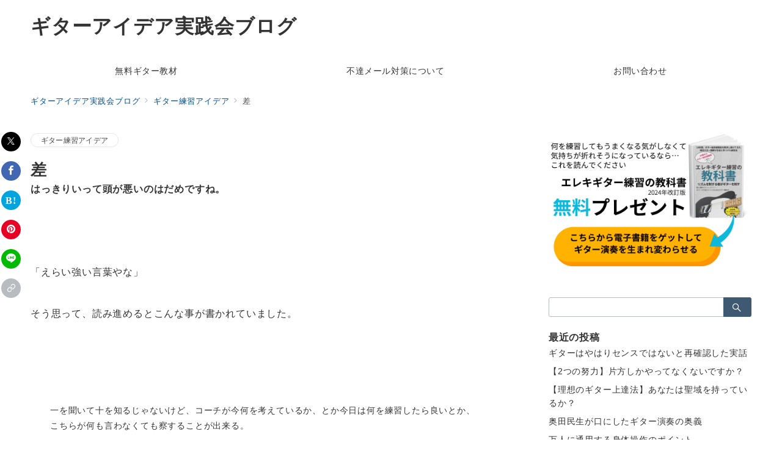

--- FILE ---
content_type: text/html; charset=UTF-8
request_url: https://beginnerguitarex.com/sa/
body_size: 40416
content:
<!DOCTYPE html>
<html lang="ja">
<head>
<meta charset="UTF-8" />
<meta name="viewport" content="width=device-width,initial-scale=1.0" />
<title>差 &#8211; ギターアイデア実践会ブログ</title>
<meta name='robots' content='max-image-preview:large' />
<meta name="description" content="はっきりいって頭が悪いのはだめですね。 &nbsp; 「えらい強い言葉やな」 そう思って、読み進めるとこんな事が書かれていました。 &nbsp; 一を聞いて十を知るじゃないけど、コーチが今何を考えているか、とか今日は何を練習したら良いとか、" />
<link rel="alternate" title="oEmbed (JSON)" type="application/json+oembed" href="https://beginnerguitarex.com/wp-json/oembed/1.0/embed?url=https%3A%2F%2Fbeginnerguitarex.com%2Fsa%2F" />
<link rel="alternate" title="oEmbed (XML)" type="text/xml+oembed" href="https://beginnerguitarex.com/wp-json/oembed/1.0/embed?url=https%3A%2F%2Fbeginnerguitarex.com%2Fsa%2F&#038;format=xml" />
<style id='wp-img-auto-sizes-contain-inline-css'>
img:is([sizes=auto i],[sizes^="auto," i]){contain-intrinsic-size:3000px 1500px}
/*# sourceURL=wp-img-auto-sizes-contain-inline-css */
</style>
<style id='wp-block-library-inline-css'>
:root{--wp-block-synced-color:#7a00df;--wp-block-synced-color--rgb:122,0,223;--wp-bound-block-color:var(--wp-block-synced-color);--wp-editor-canvas-background:#ddd;--wp-admin-theme-color:#007cba;--wp-admin-theme-color--rgb:0,124,186;--wp-admin-theme-color-darker-10:#006ba1;--wp-admin-theme-color-darker-10--rgb:0,107,160.5;--wp-admin-theme-color-darker-20:#005a87;--wp-admin-theme-color-darker-20--rgb:0,90,135;--wp-admin-border-width-focus:2px}@media (min-resolution:192dpi){:root{--wp-admin-border-width-focus:1.5px}}.wp-element-button{cursor:pointer}:root .has-very-light-gray-background-color{background-color:#eee}:root .has-very-dark-gray-background-color{background-color:#313131}:root .has-very-light-gray-color{color:#eee}:root .has-very-dark-gray-color{color:#313131}:root .has-vivid-green-cyan-to-vivid-cyan-blue-gradient-background{background:linear-gradient(135deg,#00d084,#0693e3)}:root .has-purple-crush-gradient-background{background:linear-gradient(135deg,#34e2e4,#4721fb 50%,#ab1dfe)}:root .has-hazy-dawn-gradient-background{background:linear-gradient(135deg,#faaca8,#dad0ec)}:root .has-subdued-olive-gradient-background{background:linear-gradient(135deg,#fafae1,#67a671)}:root .has-atomic-cream-gradient-background{background:linear-gradient(135deg,#fdd79a,#004a59)}:root .has-nightshade-gradient-background{background:linear-gradient(135deg,#330968,#31cdcf)}:root .has-midnight-gradient-background{background:linear-gradient(135deg,#020381,#2874fc)}:root{--wp--preset--font-size--normal:16px;--wp--preset--font-size--huge:42px}.has-regular-font-size{font-size:1em}.has-larger-font-size{font-size:2.625em}.has-normal-font-size{font-size:var(--wp--preset--font-size--normal)}.has-huge-font-size{font-size:var(--wp--preset--font-size--huge)}.has-text-align-center{text-align:center}.has-text-align-left{text-align:left}.has-text-align-right{text-align:right}.has-fit-text{white-space:nowrap!important}#end-resizable-editor-section{display:none}.aligncenter{clear:both}.items-justified-left{justify-content:flex-start}.items-justified-center{justify-content:center}.items-justified-right{justify-content:flex-end}.items-justified-space-between{justify-content:space-between}.screen-reader-text{border:0;clip-path:inset(50%);height:1px;margin:-1px;overflow:hidden;padding:0;position:absolute;width:1px;word-wrap:normal!important}.screen-reader-text:focus{background-color:#ddd;clip-path:none;color:#444;display:block;font-size:1em;height:auto;left:5px;line-height:normal;padding:15px 23px 14px;text-decoration:none;top:5px;width:auto;z-index:100000}html :where(.has-border-color){border-style:solid}html :where([style*=border-top-color]){border-top-style:solid}html :where([style*=border-right-color]){border-right-style:solid}html :where([style*=border-bottom-color]){border-bottom-style:solid}html :where([style*=border-left-color]){border-left-style:solid}html :where([style*=border-width]){border-style:solid}html :where([style*=border-top-width]){border-top-style:solid}html :where([style*=border-right-width]){border-right-style:solid}html :where([style*=border-bottom-width]){border-bottom-style:solid}html :where([style*=border-left-width]){border-left-style:solid}html :where(img[class*=wp-image-]){height:auto;max-width:100%}:where(figure){margin:0 0 1em}html :where(.is-position-sticky){--wp-admin--admin-bar--position-offset:var(--wp-admin--admin-bar--height,0px)}@media screen and (max-width:600px){html :where(.is-position-sticky){--wp-admin--admin-bar--position-offset:0px}}

/*# sourceURL=wp-block-library-inline-css */
</style>
<link rel='stylesheet' id='contact-form-7-css' href='https://beginnerguitarex.com/wp-content/plugins/contact-form-7/includes/css/styles.css?ver=6.1.4' media='all' />
<link rel='stylesheet' id='emanon-style-css' href='https://beginnerguitarex.com/wp-content/themes/emanon-premium/style.css?ver=1.9.9.1' media='all' />
<script src="https://beginnerguitarex.com/wp-includes/js/jquery/jquery.min.js?ver=3.7.1" id="jquery-js"></script>
<script src="//webfonts.xserver.jp/js/xserverv3.js?fadein=0&amp;ver=2.0.9" id="typesquare_std-js"></script>
<!-- block-styles -->
<style id='global-styles-inline-css'>
:root{--wp--preset--aspect-ratio--square: 1;--wp--preset--aspect-ratio--4-3: 4/3;--wp--preset--aspect-ratio--3-4: 3/4;--wp--preset--aspect-ratio--3-2: 3/2;--wp--preset--aspect-ratio--2-3: 2/3;--wp--preset--aspect-ratio--16-9: 16/9;--wp--preset--aspect-ratio--9-16: 9/16;--wp--preset--color--black: #000000;--wp--preset--color--cyan-bluish-gray: #abb8c3;--wp--preset--color--white: #ffffff;--wp--preset--color--pale-pink: #f78da7;--wp--preset--color--vivid-red: #cf2e2e;--wp--preset--color--luminous-vivid-orange: #ff6900;--wp--preset--color--luminous-vivid-amber: #fcb900;--wp--preset--color--light-green-cyan: #7bdcb5;--wp--preset--color--vivid-green-cyan: #00d084;--wp--preset--color--pale-cyan-blue: #8ed1fc;--wp--preset--color--vivid-cyan-blue: #0693e3;--wp--preset--color--vivid-purple: #9b51e0;--wp--preset--color--primary-default-dark: #3f5973;--wp--preset--color--primary-default: #8ba0b6;--wp--preset--color--primary-default-light: #d1e3f6;--wp--preset--color--secondary-default-dark: #8c6e8c;--wp--preset--color--secondary-default: #bc9cbc;--wp--preset--color--secondary-default-light: #3e3a3a;--wp--preset--color--info: #007bff;--wp--preset--color--success: #00c851;--wp--preset--color--warning: #dc3545;--wp--preset--color--yellow: #f0ad4e;--wp--preset--color--orange: #f2852f;--wp--preset--color--purple: #9b51e0;--wp--preset--color--light-blue: #8ed1fc;--wp--preset--color--light-green: #7bdcb5;--wp--preset--color--gray: #e5e7e8;--wp--preset--color--dark-gray: #828990;--wp--preset--color--light-black: #484848;--wp--preset--color--ep-black: #333333;--wp--preset--color--dark-white: #f8f8f8;--wp--preset--color--ep-white: #ffffff;--wp--preset--color--dark-01: #54b8f4;--wp--preset--color--dark-02: #ff8585;--wp--preset--color--dark-03: #ffe180;--wp--preset--color--light-01: #84ccf7;--wp--preset--color--light-02: #ffb8b8;--wp--preset--color--light-03: #ffedb3;--wp--preset--color--medium-01: #2A5C7A;--wp--preset--color--medium-02: #804343;--wp--preset--color--medium-03: #807140;--wp--preset--color--medium-04: #006429;--wp--preset--gradient--vivid-cyan-blue-to-vivid-purple: linear-gradient(135deg,rgb(6,147,227) 0%,rgb(155,81,224) 100%);--wp--preset--gradient--light-green-cyan-to-vivid-green-cyan: linear-gradient(135deg,rgb(122,220,180) 0%,rgb(0,208,130) 100%);--wp--preset--gradient--luminous-vivid-amber-to-luminous-vivid-orange: linear-gradient(135deg,rgb(252,185,0) 0%,rgb(255,105,0) 100%);--wp--preset--gradient--luminous-vivid-orange-to-vivid-red: linear-gradient(135deg,rgb(255,105,0) 0%,rgb(207,46,46) 100%);--wp--preset--gradient--very-light-gray-to-cyan-bluish-gray: linear-gradient(135deg,rgb(238,238,238) 0%,rgb(169,184,195) 100%);--wp--preset--gradient--cool-to-warm-spectrum: linear-gradient(135deg,rgb(74,234,220) 0%,rgb(151,120,209) 20%,rgb(207,42,186) 40%,rgb(238,44,130) 60%,rgb(251,105,98) 80%,rgb(254,248,76) 100%);--wp--preset--gradient--blush-light-purple: linear-gradient(135deg,rgb(255,206,236) 0%,rgb(152,150,240) 100%);--wp--preset--gradient--blush-bordeaux: linear-gradient(135deg,rgb(254,205,165) 0%,rgb(254,45,45) 50%,rgb(107,0,62) 100%);--wp--preset--gradient--luminous-dusk: linear-gradient(135deg,rgb(255,203,112) 0%,rgb(199,81,192) 50%,rgb(65,88,208) 100%);--wp--preset--gradient--pale-ocean: linear-gradient(135deg,rgb(255,245,203) 0%,rgb(182,227,212) 50%,rgb(51,167,181) 100%);--wp--preset--gradient--electric-grass: linear-gradient(135deg,rgb(202,248,128) 0%,rgb(113,206,126) 100%);--wp--preset--gradient--midnight: linear-gradient(135deg,rgb(2,3,129) 0%,rgb(40,116,252) 100%);--wp--preset--font-size--small: 13px;--wp--preset--font-size--medium: 20px;--wp--preset--font-size--large: 36px;--wp--preset--font-size--x-large: 42px;--wp--preset--font-size--ema-s-4: 0.66667rem;--wp--preset--font-size--ema-s-3: 0.72727rem;--wp--preset--font-size--ema-s-2: 0.8rem;--wp--preset--font-size--ema-s-1: 0.88889rem;--wp--preset--font-size--ema-m: 1rem;--wp--preset--font-size--ema-l-1: 1.14286rem;--wp--preset--font-size--ema-l-2: 1.33333rem;--wp--preset--font-size--ema-l-3: 1.6rem;--wp--preset--font-size--ema-l-4: 2rem;--wp--preset--font-size--ema-l-5: 2.666666667rem;--wp--preset--font-size--ema-l-6: 4rem;--wp--preset--spacing--20: 0.44rem;--wp--preset--spacing--30: 0.67rem;--wp--preset--spacing--40: 1rem;--wp--preset--spacing--50: 1.5rem;--wp--preset--spacing--60: 2.25rem;--wp--preset--spacing--70: 3.38rem;--wp--preset--spacing--80: 5.06rem;--wp--preset--shadow--natural: 6px 6px 9px rgba(0, 0, 0, 0.2);--wp--preset--shadow--deep: 12px 12px 50px rgba(0, 0, 0, 0.4);--wp--preset--shadow--sharp: 6px 6px 0px rgba(0, 0, 0, 0.2);--wp--preset--shadow--outlined: 6px 6px 0px -3px rgb(255, 255, 255), 6px 6px rgb(0, 0, 0);--wp--preset--shadow--crisp: 6px 6px 0px rgb(0, 0, 0);--wp--preset--shadow--custom: 0 1px 3px 1px rgb(0 0 0 / 0.08);--wp--preset--border-radius--xs: 3px;--wp--preset--border-radius--sm: 6px;--wp--preset--border-radius--md: 8px;--wp--preset--border-radius--lg: 12px;--wp--preset--border-radius--xl: 16px;--wp--preset--border-radius--full: 100%;}:root { --wp--style--global--content-size: 768px;--wp--style--global--wide-size: calc(768px + 48px); }:where(body) { margin: 0; }.wp-site-blocks > .alignleft { float: left; margin-right: 2em; }.wp-site-blocks > .alignright { float: right; margin-left: 2em; }.wp-site-blocks > .aligncenter { justify-content: center; margin-left: auto; margin-right: auto; }:where(.wp-site-blocks) > * { margin-block-start: 32px; margin-block-end: 0; }:where(.wp-site-blocks) > :first-child { margin-block-start: 0; }:where(.wp-site-blocks) > :last-child { margin-block-end: 0; }:root { --wp--style--block-gap: 32px; }:root :where(.is-layout-flow) > :first-child{margin-block-start: 0;}:root :where(.is-layout-flow) > :last-child{margin-block-end: 0;}:root :where(.is-layout-flow) > *{margin-block-start: 32px;margin-block-end: 0;}:root :where(.is-layout-constrained) > :first-child{margin-block-start: 0;}:root :where(.is-layout-constrained) > :last-child{margin-block-end: 0;}:root :where(.is-layout-constrained) > *{margin-block-start: 32px;margin-block-end: 0;}:root :where(.is-layout-flex){gap: 32px;}:root :where(.is-layout-grid){gap: 32px;}.is-layout-flow > .alignleft{float: left;margin-inline-start: 0;margin-inline-end: 2em;}.is-layout-flow > .alignright{float: right;margin-inline-start: 2em;margin-inline-end: 0;}.is-layout-flow > .aligncenter{margin-left: auto !important;margin-right: auto !important;}.is-layout-constrained > .alignleft{float: left;margin-inline-start: 0;margin-inline-end: 2em;}.is-layout-constrained > .alignright{float: right;margin-inline-start: 2em;margin-inline-end: 0;}.is-layout-constrained > .aligncenter{margin-left: auto !important;margin-right: auto !important;}.is-layout-constrained > :where(:not(.alignleft):not(.alignright):not(.alignfull)){max-width: var(--wp--style--global--content-size);margin-left: auto !important;margin-right: auto !important;}.is-layout-constrained > .alignwide{max-width: var(--wp--style--global--wide-size);}body .is-layout-flex{display: flex;}.is-layout-flex{flex-wrap: wrap;align-items: center;}.is-layout-flex > :is(*, div){margin: 0;}body .is-layout-grid{display: grid;}.is-layout-grid > :is(*, div){margin: 0;}body{padding-top: 0px;padding-right: 0px;padding-bottom: 0px;padding-left: 0px;}a:where(:not(.wp-element-button)){text-decoration: underline;}:root :where(.wp-element-button, .wp-block-button__link){background-color: #32373c;border-width: 0;color: #fff;font-family: inherit;font-size: inherit;font-style: inherit;font-weight: inherit;letter-spacing: inherit;line-height: inherit;padding-top: calc(0.667em + 2px);padding-right: calc(1.333em + 2px);padding-bottom: calc(0.667em + 2px);padding-left: calc(1.333em + 2px);text-decoration: none;text-transform: inherit;}.has-black-color{color: var(--wp--preset--color--black) !important;}.has-cyan-bluish-gray-color{color: var(--wp--preset--color--cyan-bluish-gray) !important;}.has-white-color{color: var(--wp--preset--color--white) !important;}.has-pale-pink-color{color: var(--wp--preset--color--pale-pink) !important;}.has-vivid-red-color{color: var(--wp--preset--color--vivid-red) !important;}.has-luminous-vivid-orange-color{color: var(--wp--preset--color--luminous-vivid-orange) !important;}.has-luminous-vivid-amber-color{color: var(--wp--preset--color--luminous-vivid-amber) !important;}.has-light-green-cyan-color{color: var(--wp--preset--color--light-green-cyan) !important;}.has-vivid-green-cyan-color{color: var(--wp--preset--color--vivid-green-cyan) !important;}.has-pale-cyan-blue-color{color: var(--wp--preset--color--pale-cyan-blue) !important;}.has-vivid-cyan-blue-color{color: var(--wp--preset--color--vivid-cyan-blue) !important;}.has-vivid-purple-color{color: var(--wp--preset--color--vivid-purple) !important;}.has-primary-default-dark-color{color: var(--wp--preset--color--primary-default-dark) !important;}.has-primary-default-color{color: var(--wp--preset--color--primary-default) !important;}.has-primary-default-light-color{color: var(--wp--preset--color--primary-default-light) !important;}.has-secondary-default-dark-color{color: var(--wp--preset--color--secondary-default-dark) !important;}.has-secondary-default-color{color: var(--wp--preset--color--secondary-default) !important;}.has-secondary-default-light-color{color: var(--wp--preset--color--secondary-default-light) !important;}.has-info-color{color: var(--wp--preset--color--info) !important;}.has-success-color{color: var(--wp--preset--color--success) !important;}.has-warning-color{color: var(--wp--preset--color--warning) !important;}.has-yellow-color{color: var(--wp--preset--color--yellow) !important;}.has-orange-color{color: var(--wp--preset--color--orange) !important;}.has-purple-color{color: var(--wp--preset--color--purple) !important;}.has-light-blue-color{color: var(--wp--preset--color--light-blue) !important;}.has-light-green-color{color: var(--wp--preset--color--light-green) !important;}.has-gray-color{color: var(--wp--preset--color--gray) !important;}.has-dark-gray-color{color: var(--wp--preset--color--dark-gray) !important;}.has-light-black-color{color: var(--wp--preset--color--light-black) !important;}.has-ep-black-color{color: var(--wp--preset--color--ep-black) !important;}.has-dark-white-color{color: var(--wp--preset--color--dark-white) !important;}.has-ep-white-color{color: var(--wp--preset--color--ep-white) !important;}.has-dark-01-color{color: var(--wp--preset--color--dark-01) !important;}.has-dark-02-color{color: var(--wp--preset--color--dark-02) !important;}.has-dark-03-color{color: var(--wp--preset--color--dark-03) !important;}.has-light-01-color{color: var(--wp--preset--color--light-01) !important;}.has-light-02-color{color: var(--wp--preset--color--light-02) !important;}.has-light-03-color{color: var(--wp--preset--color--light-03) !important;}.has-medium-01-color{color: var(--wp--preset--color--medium-01) !important;}.has-medium-02-color{color: var(--wp--preset--color--medium-02) !important;}.has-medium-03-color{color: var(--wp--preset--color--medium-03) !important;}.has-medium-04-color{color: var(--wp--preset--color--medium-04) !important;}.has-black-background-color{background-color: var(--wp--preset--color--black) !important;}.has-cyan-bluish-gray-background-color{background-color: var(--wp--preset--color--cyan-bluish-gray) !important;}.has-white-background-color{background-color: var(--wp--preset--color--white) !important;}.has-pale-pink-background-color{background-color: var(--wp--preset--color--pale-pink) !important;}.has-vivid-red-background-color{background-color: var(--wp--preset--color--vivid-red) !important;}.has-luminous-vivid-orange-background-color{background-color: var(--wp--preset--color--luminous-vivid-orange) !important;}.has-luminous-vivid-amber-background-color{background-color: var(--wp--preset--color--luminous-vivid-amber) !important;}.has-light-green-cyan-background-color{background-color: var(--wp--preset--color--light-green-cyan) !important;}.has-vivid-green-cyan-background-color{background-color: var(--wp--preset--color--vivid-green-cyan) !important;}.has-pale-cyan-blue-background-color{background-color: var(--wp--preset--color--pale-cyan-blue) !important;}.has-vivid-cyan-blue-background-color{background-color: var(--wp--preset--color--vivid-cyan-blue) !important;}.has-vivid-purple-background-color{background-color: var(--wp--preset--color--vivid-purple) !important;}.has-primary-default-dark-background-color{background-color: var(--wp--preset--color--primary-default-dark) !important;}.has-primary-default-background-color{background-color: var(--wp--preset--color--primary-default) !important;}.has-primary-default-light-background-color{background-color: var(--wp--preset--color--primary-default-light) !important;}.has-secondary-default-dark-background-color{background-color: var(--wp--preset--color--secondary-default-dark) !important;}.has-secondary-default-background-color{background-color: var(--wp--preset--color--secondary-default) !important;}.has-secondary-default-light-background-color{background-color: var(--wp--preset--color--secondary-default-light) !important;}.has-info-background-color{background-color: var(--wp--preset--color--info) !important;}.has-success-background-color{background-color: var(--wp--preset--color--success) !important;}.has-warning-background-color{background-color: var(--wp--preset--color--warning) !important;}.has-yellow-background-color{background-color: var(--wp--preset--color--yellow) !important;}.has-orange-background-color{background-color: var(--wp--preset--color--orange) !important;}.has-purple-background-color{background-color: var(--wp--preset--color--purple) !important;}.has-light-blue-background-color{background-color: var(--wp--preset--color--light-blue) !important;}.has-light-green-background-color{background-color: var(--wp--preset--color--light-green) !important;}.has-gray-background-color{background-color: var(--wp--preset--color--gray) !important;}.has-dark-gray-background-color{background-color: var(--wp--preset--color--dark-gray) !important;}.has-light-black-background-color{background-color: var(--wp--preset--color--light-black) !important;}.has-ep-black-background-color{background-color: var(--wp--preset--color--ep-black) !important;}.has-dark-white-background-color{background-color: var(--wp--preset--color--dark-white) !important;}.has-ep-white-background-color{background-color: var(--wp--preset--color--ep-white) !important;}.has-dark-01-background-color{background-color: var(--wp--preset--color--dark-01) !important;}.has-dark-02-background-color{background-color: var(--wp--preset--color--dark-02) !important;}.has-dark-03-background-color{background-color: var(--wp--preset--color--dark-03) !important;}.has-light-01-background-color{background-color: var(--wp--preset--color--light-01) !important;}.has-light-02-background-color{background-color: var(--wp--preset--color--light-02) !important;}.has-light-03-background-color{background-color: var(--wp--preset--color--light-03) !important;}.has-medium-01-background-color{background-color: var(--wp--preset--color--medium-01) !important;}.has-medium-02-background-color{background-color: var(--wp--preset--color--medium-02) !important;}.has-medium-03-background-color{background-color: var(--wp--preset--color--medium-03) !important;}.has-medium-04-background-color{background-color: var(--wp--preset--color--medium-04) !important;}.has-black-border-color{border-color: var(--wp--preset--color--black) !important;}.has-cyan-bluish-gray-border-color{border-color: var(--wp--preset--color--cyan-bluish-gray) !important;}.has-white-border-color{border-color: var(--wp--preset--color--white) !important;}.has-pale-pink-border-color{border-color: var(--wp--preset--color--pale-pink) !important;}.has-vivid-red-border-color{border-color: var(--wp--preset--color--vivid-red) !important;}.has-luminous-vivid-orange-border-color{border-color: var(--wp--preset--color--luminous-vivid-orange) !important;}.has-luminous-vivid-amber-border-color{border-color: var(--wp--preset--color--luminous-vivid-amber) !important;}.has-light-green-cyan-border-color{border-color: var(--wp--preset--color--light-green-cyan) !important;}.has-vivid-green-cyan-border-color{border-color: var(--wp--preset--color--vivid-green-cyan) !important;}.has-pale-cyan-blue-border-color{border-color: var(--wp--preset--color--pale-cyan-blue) !important;}.has-vivid-cyan-blue-border-color{border-color: var(--wp--preset--color--vivid-cyan-blue) !important;}.has-vivid-purple-border-color{border-color: var(--wp--preset--color--vivid-purple) !important;}.has-primary-default-dark-border-color{border-color: var(--wp--preset--color--primary-default-dark) !important;}.has-primary-default-border-color{border-color: var(--wp--preset--color--primary-default) !important;}.has-primary-default-light-border-color{border-color: var(--wp--preset--color--primary-default-light) !important;}.has-secondary-default-dark-border-color{border-color: var(--wp--preset--color--secondary-default-dark) !important;}.has-secondary-default-border-color{border-color: var(--wp--preset--color--secondary-default) !important;}.has-secondary-default-light-border-color{border-color: var(--wp--preset--color--secondary-default-light) !important;}.has-info-border-color{border-color: var(--wp--preset--color--info) !important;}.has-success-border-color{border-color: var(--wp--preset--color--success) !important;}.has-warning-border-color{border-color: var(--wp--preset--color--warning) !important;}.has-yellow-border-color{border-color: var(--wp--preset--color--yellow) !important;}.has-orange-border-color{border-color: var(--wp--preset--color--orange) !important;}.has-purple-border-color{border-color: var(--wp--preset--color--purple) !important;}.has-light-blue-border-color{border-color: var(--wp--preset--color--light-blue) !important;}.has-light-green-border-color{border-color: var(--wp--preset--color--light-green) !important;}.has-gray-border-color{border-color: var(--wp--preset--color--gray) !important;}.has-dark-gray-border-color{border-color: var(--wp--preset--color--dark-gray) !important;}.has-light-black-border-color{border-color: var(--wp--preset--color--light-black) !important;}.has-ep-black-border-color{border-color: var(--wp--preset--color--ep-black) !important;}.has-dark-white-border-color{border-color: var(--wp--preset--color--dark-white) !important;}.has-ep-white-border-color{border-color: var(--wp--preset--color--ep-white) !important;}.has-dark-01-border-color{border-color: var(--wp--preset--color--dark-01) !important;}.has-dark-02-border-color{border-color: var(--wp--preset--color--dark-02) !important;}.has-dark-03-border-color{border-color: var(--wp--preset--color--dark-03) !important;}.has-light-01-border-color{border-color: var(--wp--preset--color--light-01) !important;}.has-light-02-border-color{border-color: var(--wp--preset--color--light-02) !important;}.has-light-03-border-color{border-color: var(--wp--preset--color--light-03) !important;}.has-medium-01-border-color{border-color: var(--wp--preset--color--medium-01) !important;}.has-medium-02-border-color{border-color: var(--wp--preset--color--medium-02) !important;}.has-medium-03-border-color{border-color: var(--wp--preset--color--medium-03) !important;}.has-medium-04-border-color{border-color: var(--wp--preset--color--medium-04) !important;}.has-vivid-cyan-blue-to-vivid-purple-gradient-background{background: var(--wp--preset--gradient--vivid-cyan-blue-to-vivid-purple) !important;}.has-light-green-cyan-to-vivid-green-cyan-gradient-background{background: var(--wp--preset--gradient--light-green-cyan-to-vivid-green-cyan) !important;}.has-luminous-vivid-amber-to-luminous-vivid-orange-gradient-background{background: var(--wp--preset--gradient--luminous-vivid-amber-to-luminous-vivid-orange) !important;}.has-luminous-vivid-orange-to-vivid-red-gradient-background{background: var(--wp--preset--gradient--luminous-vivid-orange-to-vivid-red) !important;}.has-very-light-gray-to-cyan-bluish-gray-gradient-background{background: var(--wp--preset--gradient--very-light-gray-to-cyan-bluish-gray) !important;}.has-cool-to-warm-spectrum-gradient-background{background: var(--wp--preset--gradient--cool-to-warm-spectrum) !important;}.has-blush-light-purple-gradient-background{background: var(--wp--preset--gradient--blush-light-purple) !important;}.has-blush-bordeaux-gradient-background{background: var(--wp--preset--gradient--blush-bordeaux) !important;}.has-luminous-dusk-gradient-background{background: var(--wp--preset--gradient--luminous-dusk) !important;}.has-pale-ocean-gradient-background{background: var(--wp--preset--gradient--pale-ocean) !important;}.has-electric-grass-gradient-background{background: var(--wp--preset--gradient--electric-grass) !important;}.has-midnight-gradient-background{background: var(--wp--preset--gradient--midnight) !important;}.has-small-font-size{font-size: var(--wp--preset--font-size--small) !important;}.has-medium-font-size{font-size: var(--wp--preset--font-size--medium) !important;}.has-large-font-size{font-size: var(--wp--preset--font-size--large) !important;}.has-x-large-font-size{font-size: var(--wp--preset--font-size--x-large) !important;}.has-ema-s-4-font-size{font-size: var(--wp--preset--font-size--ema-s-4) !important;}.has-ema-s-3-font-size{font-size: var(--wp--preset--font-size--ema-s-3) !important;}.has-ema-s-2-font-size{font-size: var(--wp--preset--font-size--ema-s-2) !important;}.has-ema-s-1-font-size{font-size: var(--wp--preset--font-size--ema-s-1) !important;}.has-ema-m-font-size{font-size: var(--wp--preset--font-size--ema-m) !important;}.has-ema-l-1-font-size{font-size: var(--wp--preset--font-size--ema-l-1) !important;}.has-ema-l-2-font-size{font-size: var(--wp--preset--font-size--ema-l-2) !important;}.has-ema-l-3-font-size{font-size: var(--wp--preset--font-size--ema-l-3) !important;}.has-ema-l-4-font-size{font-size: var(--wp--preset--font-size--ema-l-4) !important;}.has-ema-l-5-font-size{font-size: var(--wp--preset--font-size--ema-l-5) !important;}.has-ema-l-6-font-size{font-size: var(--wp--preset--font-size--ema-l-6) !important;}
/*# sourceURL=global-styles-inline-css */
</style>
<!-- End block-styles -->
<link rel="https://api.w.org/" href="https://beginnerguitarex.com/wp-json/" /><link rel="alternate" title="JSON" type="application/json" href="https://beginnerguitarex.com/wp-json/wp/v2/posts/1004" /><link rel="canonical" href="https://beginnerguitarex.com/sa/" />
	<style>img#wpstats{display:none}</style>
		<style id="emanon-premium-style-inline-css">:root {--ep-site-title-font-size-sp:20px;--ep-site-title-font-size-pc:32px;--ep-site-description-margin:0px;--ep-post-thumbnail-width-sp:160px;--ep-post-thumbnail-width-pc:300px;}:root :where(a:where(:not(.wp-element-button))) {text-decoration:none;}html, body, h1, h2, h3, h4, ul, ol, dl, li, dt, dd, p, div, span, img, a, table, tr, th, td {margin:0;padding:0;font-size:100%;vertical-align:baseline;box-sizing:border-box;}article, header, footer, aside, figure, figcaption, nav, section {display:block;}ol:not(.wp-block-list),ul:not(.wp-block-list){list-style:none;list-style-type:none;}figure {margin:0;}table {border-collapse:collapse;border-spacing:0;}td,th {word-break:break-all;}*,*::before,*::after {box-sizing:border-box;}html {font-size:var(--ep-base-font-size-sp, 16px);letter-spacing:var(--ep-base-letter-spacing-sp, normal);}@media screen and (min-width:600px) {html {font-size:var(--ep-base-font-size-tablet, 16px);letter-spacing:var(--ep-base-letter-spacing-tablet, normal);}}@media screen and (min-width:1200px) {html {font-size:var(--ep-base-font-size-pc, 16px);letter-spacing:var(--ep-base-letter-spacing-pc, normal);}}body {word-wrap :break-word;overflow-wrap :break-word;line-height:var(--ep-base-line-height-sp, 1.6);background-color:#fff;font-family:var(--ep-body-font-family);font-size:1rem;font-weight:normal;font-variant-ligatures:none;color:#333333;-webkit-font-smoothing:antialiased;-moz-osx-font-smoothing:grayscale;-webkit-text-size-adjust:100%;overflow-x:clip;}@media screen and (min-width:600px) {body {line-height:var(--ep-base-line-height-tablet, 1.6);}}@media screen and (min-width:1200px) {body {line-height:var(--ep-base-line-height-pc, 1.6);}}h1 {font-weight:bold;font-size:1.6rem;clear:both;}h2 {font-weight:bold;font-size:1.33333rem;clear:both;}h3,h4 {font-weight:bold;font-size:1.14286rem;clear:both;}h5,h6 {font-weight:normal;font-size:1rem;clear:both;}b, strong, .strong {font-weight:bold;}dfn,cite,em {font-style:italic;}hr {height:2px;border:0;background-color:#e5e7e8;}img {height:auto;max-width:100%;vertical-align:middle;}blockquote {position:relative;display:block;margin:0;padding-top:24px;padding-bottom:24px;padding-right:32px;padding-left:32px;line-height:1.8;font-size:0.88889rem;}blockquote >:first-child {margin-top:0;}blockquote >* {margin-top:16px;}blockquote cite {display:block;margin-top:16px;font-size:0.8rem;color:#484848;}blockquote cite a,blockquote cite a:hover {text-decoration:underline;}pre {overflow:auto;white-space:pre;text-align:left;font-size:0.88889rem;}abbr[title] {text-decoration:underline;}ins {text-decoration:none;}small,.small {font-size:0.72727rem;}code {font-family:monospace, serif;}table thead th {padding:8px 12px;background-color:#fafafa;font-weight:bold;}table th {padding:8px 12px;background-color:#fafafa;border:1px solid #b8bcc0;vertical-align:middle;font-weight:bold;}table td {padding:8px 12px;vertical-align:middle;border:1px solid #b8bcc0;}label {cursor:pointer;}input[type="text"],input[type="email"],input[type="url"],input[type="password"],input[type="search"],input[type="number"],input[type="tel"],input[type="date"],input[type="month"],input[type="week"],input[type="time"],input[type="datetime"],input[type="datetime-local"],textarea {-webkit-appearance:none;appearance:none;padding-top:6px;padding-bottom:6px;padding-right:12px;padding-left:12px;width:100%;border-radius:3px;background-color:#fff;border:1px solid #b8bcc0;transition:all 0.2s ease-in;letter-spacing:0.04em;font-family:inherit;font-size:1rem;}input[type="text"]:focus,input[type="email"]:focus,input[type="url"]:focus,input[type="password"]:focus,input[type="search"]:focus,input[type="number"]:focus,input[type="tel"]:focus,input[type="date"]:focus,input[type="month"]:focus,input[type="week"]:focus,input[type="time"]:focus,input[type="datetime"]:focus,input[type="datetime-local"]:focus,input[type="color"]:focus,textarea:focus,select:focus {outline:0;}input[type="color"] {border-radius:3px;border:1px solid #b8bcc0;}input[type="range"] {-webkit-appearance:none;appearance:none;background-color:#b8bcc0;height:2px;}input[type="radio"],input[type="checkbox"] {margin-right:8px;}input[type="file"] {-webkit-appearance:none;appearance:none;margin:8px 0;width:100%;}input[type="button"],input[type="submit"] {position:relative;display:inline-block;padding-top:6px;padding-bottom:6px;padding-right:32px;padding-left:32px;border:none;text-align:center;letter-spacing:0.04em;font-family:inherit;font-size:0.88889rem;overflow:hidden;cursor:pointer;transition:all 0.3s ease;-webkit-appearance:button;appearance:button;}button {position:relative;border:1px solid transparent;cursor:pointer;transition:all 0.3s ease;letter-spacing:0.04em;font-family:inherit;font-size:0.88889rem;text-transform:none;-webkit-appearance:button;appearance:button;}select {padding-right:8px;padding-left:8px;width:100%;height:32px;background-color:#fff;border:1px solid #b8bcc0;border-radius:3px;letter-spacing:0.04em;font-family:inherit;font-size:1rem;text-transform:none;-webkit-appearance:none;appearance:none;}select::-ms-expand {display:none;}input[type="search"],textarea {width:100%;font-family:inherit;font-size:1rem;}iframe {vertical-align:bottom;}summary {position:relative;cursor:pointer;transition:all 0.2s ease 0s;}a:hover {transition:all 0.3s ease;}.l-body {overflow-x:hidden;}.l-container {position:relative;display:flex;flex-direction:column;min-height:100vh;}.l-contents {flex:1 0 auto;}.l-content,.l-content__sm,.l-content__fluid {position:relative;margin:auto;width:calc(100% - 32px);}.l-header .l-content,.l-header .l-content__fluid {width:100%;}.l-content__inner {margin-top:16px;margin-bottom:32px;}@media screen and ( max-width:599px ) {.l-content__inner.is-sp-fluid{margin-right:-16px;margin-left:-16px;}}.title_none .l-content__inner {margin-top:0;}.l-content__inner.margin-top-none-style {margin-top:0;}.l-content__inner.margin-bottom-none-style {margin-bottom:0;}.l-content__inner.margin-none-style .article-body {padding-bottom:0;}@media screen and (min-width:600px) {.l-content__inner {margin-top:40px;margin-bottom:64px;}}@media screen and (min-width:768px) {.l-content,.l-content__sm,.l-header .l-content {width:calc(768px - 32px);}}@media screen and (min-width:960px) {.l-content,.l-header .l-content {width:calc(960px - 32px);}}@media screen and (min-width:1200px) {.l-content,.l-header .l-content {width:calc(1212px - 32px);}}.l-content-widget {position:relative;margin:auto;width:calc(100% - 32px);}.home.page .l-content__main .c-section-widget__inner .l-content-widget {width:100%;}.wp-block-columns .c-section-widget__inner .l-content-widget {width:100%;}@media screen and (min-width:1200px) {.one-col .l-content__main,.c-section-widget__inner .l-content-widget {margin-left:auto;margin-right:auto;}.home.page .one-col .l-content__main,.c-section-widget__inner .l-content-widget {width:var(--ep-one-col-content-width-front-page);}.page .one-col .l-content__main {width:var(--ep-one-col-content-width);}.single .one-col .l-content__main {width:var(--ep-one-col-content-width-post);}.single.custom-post-sales .one-col .l-content__main {width:var(--ep-one-col-content-width-sales);}.page .one-col .l-content__main .is-layout-constrained:not(.wp-block-group) > :where(:not(.alignleft):not(.alignright):not(.alignfull)) {max-width:var(--ep-one-col-content-width);}.single .one-col .l-content__main .is-layout-constrained:not(.wp-block-group) > :where(:not(.alignleft):not(.alignright):not(.alignfull)) {max-width:var(--ep-one-col-content-width-post);}.single.custom-post-sales .one-col .l-content__main .is-layout-constrained:not(.wp-block-group) > :where(:not(.alignleft):not(.alignright):not(.alignfull)) {max-width:var(--ep-one-col-content-width-sales);}.blog .one-col .l-content__main {width:var(--ep-one-col-content-width-blog);}.archive .one-col .l-content__main {width:var(--ep-one-col-content-width-archive);}.search .one-col .l-content__main {width:var(--ep-one-col-content-width-search);}.error404 .one-col .l-content__main {width:var(--ep-one-col-content-width-error404);}}.home .l-content__inner {margin-top:64px;}.wrapper-column {width:100%;}.wrapper-column.has-sp-column {width:calc(100% + 12px);}[class^="column-"],[class*="column-"] {width:100%;}[class^="column-sp-"],[class*="column-sp-"] {margin-right:12px;}.column-sp-1 {width:calc(8.333% - 12px);}.column-sp-2 {width:calc(16.667% - 12px);}.column-sp-3 {width:calc(25% - 12px);}.column-sp-4 {width:calc(33.333% - 12px);}.column-sp-5 {width:calc(41.667% - 12px);}.column-sp-6 {width:calc(50% - 12px);}.column-sp-7 {width:calc(58.333% - 12px);}.column-sp-8 {width:calc(66.667% - 12px);}.column-sp-9 {width:calc(75% - 12px);}.column-sp-10 {width:calc(83.333% - 12px);}.column-sp-11 {width:calc(91.667% - 12px);}.column-sp-12 {width:calc(100% - 12px)}@media screen and (min-width:600px) {.wrapper-column,.wrapper-column.has-sp-column {width:calc(100% + 24px);}.column-none {width:auto;}.column-1 {margin-right:24px;width:calc(8.333% - 24px);}.column-2 {margin-right:24px;width:calc(16.667% - 24px);}.column-3 {margin-right:24px;width:calc(25% - 24px);}.column-4 {margin-right:24px;width:calc(33.333% - 24px);}.column-5 {margin-right:24px;width:calc(41.667% - 24px);}.column-6 {margin-right:24px;width:calc(50% - 24px);}.column-7 {margin-right:24px;width:calc(58.333% - 24px);}.column-8 {margin-right:24px;width:calc(66.667% - 24px);}.column-9 {margin-right:24px;width:calc(75% - 24px);}.column-10 {margin-right:24px;width:calc(83.333% - 24px);}.column-11 {margin-right:24px;width:calc(91.667% - 24px);}.column-12 {margin-right:24px;width:calc(100% - 24px)}}.u-row {display:flex;}.u-row-wrap {flex-wrap:wrap;}.u-row-nowrap {flex-wrap:nowrap;}.u-row-item-top {align-items:flex-start;}.u-row-item-center {align-items:center;}.u-row-item-bottom {align-items:flex-end;}.u-row-cont-around {justify-content:space-around;}.u-row-cont-between {justify-content:space-between;}.u-row-cont-start {justify-content:flex-start;}.u-row-cont-center {justify-content:center;}.u-row-cont-end {justify-content:flex-end;}.u-row-dir {flex-direction:row;}.u-row-dir-reverse {flex-direction:row-reverse;}.u-row-dir-column {flex-direction:column;}.u-row-flex-grow-1 {flex-grow:1;}.u-row-flex-grow-2 {flex-grow:1;}.u-row-flex-grow-3 {flex-grow:1;}@keyframes fade {from {opacity:0;}to {opacity:1;}}@keyframes fadeIn {from {opacity:0;transform:translateY(16px);}to {opacity:1;}}@keyframes fadeDown {from {opacity:0;transform:translateY(-16px);}to {opacity:1;}}@keyframes fadeSlideIn {from {opacity:0;transform:translateX(-32px);}to {opacity:1;}}@keyframes fadeOut {from {opacity:1;}to {opacity:0;transform:translateY(16px);}}@keyframes slideDown {from {transform:translateY(-100%);opacity:0;}to {transform:translateY(0);opacity:1;}}@keyframes slideUp {from {transform:translateY(0);}to {transform:translateY(-100%);}}@keyframes slideUpText {from {transform:translateY(-30%);opacity:0;}to {transform:translateY(-50%);opacity:1;}}@keyframes scrolldown {0%{height:0;top:0;opacity:0;}30%{height:50px;opacity:1;}100%{height:0;top:80px;opacity:0;}}@keyframes circle {from {transform:rotate(0deg);}to {transform:rotate(360deg);}}@keyframes spinY {from {transform:rotateY( 0deg );}to {transform:rotateY( 360deg );}}@keyframes sound-visualize {0% {transform:scaleY(0);}50% {transform:scaleY(1);}100% {transform:scaleY(0.2);}}@keyframes blur-text {0% {filter:blur(0);opacity:1;}100% {filter:blur(2px);opacity:0.8;}}@keyframes expansion-image {0% {transform:scale(1);}100% {transform:scale(1.15);}}@keyframes reduced-image {0% {transform:scale(1.15);}100% {transform:scale(1);}}@keyframes reduced-image-blur {0% {transform:scale(1.15)rotate(0.001deg);filter:blur(4px);}40% {filter:blur(0);}100% {transform:scale(1);filter:blur(0);}}@keyframes slide-image {from {transform:translateX(0);}to {transform:translateX(48px);}}@keyframes lustre {100% {left:60%;}}@keyframes ripple-drop {100% {transform:scale(2);opacity:0;}}@keyframes ctaIconSlideInRight {from {opacity:0;transform:translateX(calc(100% + 360px));}to {opacity:1;transform:translateX(0);}}@media screen and (min-width:600px) {@keyframes ctaIconSlideInRight {from {opacity:0;transform:translateX(360px);}to {opacity:1;transform:translateX(0);}}}@keyframes arrowLeft {50% {left:-0.2em;opacity:1;}100% {left:-0.8em;opacity:0;}}@keyframes arrowRight {50% {right:-0.2em;opacity:1;}100% {right:-0.8em;opacity:0;}}@keyframes clipMove {from {opacity:1;}to {opacity:1;clip-path:inset(0 0 0 0)}}@keyframes fadeInPostPage {0% {opacity:0;}40% {opacity:0.6;}100% {opacity:1;}}.l-header {position:relative;z-index:200;}@media screen and (max-width:959px) {.l-header.l-header__sticky-sp {position:sticky;top:0;width:100%;}}@media screen and (min-width:960px) {.is-header-animation-fade:not(.is-disabled-header-animation).l-header,.is-header-animation-fadeDown:not(.is-disabled-header-animation) .l-header,.is-header-animation-fadeSlideIn:not(.is-disabled-header-animation) .l-header {visibility:hidden;}.is-header-animation-fade.header-animation:not(.is-disabled-header-animation) .l-header {visibility:visible;animation:fade 1.0s ease-in-out;}.is-header-animation-fadeDown.header-animation:not(.is-disabled-header-animationn) .l-header {visibility:visible;animation:fadeDown 0.8s ease-in-out;}.is-header-animation-fadeSlideIn.header-animation:not(.is-disabled-header-animation) .l-header {visibility:visible;animation:fadeSlideIn 0.8s ease-in-out;}}.l-header__inner {position:relative;display:grid;align-items:center;height:60px;}@media screen and (min-width:600px) {.l-header__inner {height:86px;overflow:visible;}.l-header__inner.header-drop-logo__inner {height:64px;}.l-header-center .l-header__inner .header-site-branding_inner {position:absolute;left:50%;transform:translate(-50%);text-align:center;width:max-content;align-items:center}}@media screen and (max-width:959px) {.l-header__inner {padding-left:16px;padding-right:16px;}}@media screen and (min-width:960px) {.l-content__fluid .l-header__inner {padding-left:24px;padding-right:24px;}.l-content__fluid .l-header__inner.has-menu-background-color,.l-content__fluid .l-header__inner.has-hamburger-menu-right-pc {padding-left:24px;padding-right:0;}}.l-header__inner:has(> :nth-child(1):last-child) {grid-template-columns:1fr;}.l-header__inner:has(> :nth-child(2):last-child) {grid-template-columns:1fr auto;}.l-header__inner:has(> :nth-child(3):last-child) {grid-template-columns:2fr auto auto;}.l-header__inner:has(> :nth-child(4):last-child) {grid-template-columns:3fr auto auto auto;}.l-header__inner:has(> :nth-child(5):last-child) {grid-template-columns:4fr auto auto auto auto;}.l-header__inner:has(> :nth-child(6):last-child) {grid-template-columns:5fr auto auto auto auto;}@media (max-width:959px) {.l-header__inner.has-hamburger-menu-left-sp:has(> :nth-child(2):last-child),.l-header__inner.has-before-header-site-branding:has(> :nth-child(2):last-child) {grid-template-columns:auto 1fr;}.l-header__inner.has-hamburger-menu-left-sp:has(> :nth-child(3):last-child),.l-header__inner.has-before-header-site-branding:has(> :nth-child(3):last-child) {grid-template-columns:auto 2fr auto;}.l-header__inner.has-hamburger-menu-left-sp:has(> :nth-child(4):last-child),.l-header__inner.has-before-header-site-branding:has(> :nth-child(4):last-child) {grid-template-columns:auto 3fr auto auto;}.l-header__inner.has-hamburger-menu-left-sp:has(> :nth-child(5):last-child),.l-header__inner.has-before-header-site-branding:has(> :nth-child(4):last-child) {grid-template-columns:auto 4fr auto auto auto;}.l-header__inner.has-hamburger-menu-left-sp:has(> :nth-child(6):last-child),.l-header__inner.has-before-header-site-branding:has(> :nth-child(5):last-child) {grid-template-columns:auto 5fr auto auto auto;}.l-header__inner.has-hamburger-menu-left-sp.has-before-header-site-branding:has(> :nth-child(3):last-child) {grid-template-columns:auto auto 2fr;}.l-header__inner.has-hamburger-menu-left-sp.has-before-header-site-branding:has(> :nth-child(3):last-child) {grid-template-columns:auto auto 3fr auto;}.l-header__inner.has-hamburger-menu-left-sp.has-before-header-site-branding:has(> :nth-child(3):last-child) {grid-template-columns:auto auto 4fr auto auto;}.l-header__inner.has-hamburger-menu-left-sp.has-before-header-site-branding:has(> :nth-child(3):last-child) {grid-template-columns:auto auto 5fr auto auto auto;}}@media (min-width:960px) {.l-header__inner.has-hamburger-menu-left-pc:has(> :nth-child(2):last-child),.l-header__inner.has-before-header-site-branding:has(> :nth-child(2):last-child) {grid-template-columns:auto 1fr;}.l-header__inner.has-hamburger-menu-left-pc:has(> :nth-child(3):last-child),.l-header__inner.has-before-header-site-branding:has(> :nth-child(3):last-child) {grid-template-columns:auto 2fr auto;}.l-header__inner.has-hamburger-menu-left-pc:has(> :nth-child(4):last-child),.l-header__inner.has-before-header-site-branding:has(> :nth-child(4):last-child) {grid-template-columns:auto 3fr auto auto;}.l-header__inner.has-hamburger-menu-left-pc:has(> :nth-child(5):last-child),.l-header__inner.has-before-header-site-branding:has(> :nth-child(4):last-child) {grid-template-columns:auto 4fr auto auto auto;}.l-header__inner.has-hamburger-menu-left-pc.has-before-header-site-branding:has(> :nth-child(3):last-child) {grid-template-columns:auto auto 2fr;}.l-header__inner.has-hamburger-menu-left-pc.has-before-header-site-branding:has(> :nth-child(4):last-child) {grid-template-columns:auto auto 3fr auto;}.l-header__inner.has-hamburger-menu-left-pc.has-before-header-site-branding:has(> :nth-child(5):last-child) {grid-template-columns:auto auto 4fr auto auto;}.l-header__inner.has-hamburger-menu-left-pc.has-before-header-site-branding:has(> :nth-child(6):last-child) {grid-template-columns:auto auto 5fr auto auto auto;}}.l-header__inner.is-header-custom {display:block; height:100%;}.home:not(.paged).is-overlay .l-header,[class*="_full_width"].is-overlay .l-header,[class*="_full_width_overlay"].is-overlay .l-header {position:absolute;top:0;left:0;right:0;z-index:200;}.home:not(.paged).is-overlay .header-info.has-background-color,[class*="_full_width_overlay"].is-overlay .header-info.has-background-color,[class*="_full_width"].is-overlay .header-info.has-background-color {background-color:inherit;}.home:not(.paged).is-overlay .l-header-custom,.home:not(.paged).is-overlay .l-header-default,.home:not(.paged).is-overlay .l-header-center,.home:not(.paged).is-overlay .l-header-row,[class*="_full_width"].is-overlay .l-header-custom,[class*="_full_width"].is-overlay .l-header-default,[class*="_full_width"].is-overlay .l-header-center,[class*="_full_width"].is-overlay .l-header-row,[class*="_full_width_overlay"].is-overlay .l-header-custom,[class*="_full_width_overlay"].is-overlay .l-header-default,[class*="_full_width_overlay"].is-overlay .l-header-center,[class*="_full_width_overlay"].is-overlay .l-header-row {background-color:inherit;border-bottom:inherit;}.header-site-branding {width:100%;height:60px;}.sticky-menu .header-site-branding {height:64px;}.header-site-branding_inner {display:flex;flex-direction:column;justify-content:center;height:100%;}.header-site-branding.is-tagline-right-logo .header-site-branding_inner {flex-direction:row;justify-content:flex-start;align-items:center;}@media screen and (max-width:599px) {.l-header__inner[data-emp-site-branding-sp="is-center"] .header-site-branding_inner {position:absolute;left:50%;transform:translate(-50%);text-align:center;width:max-content;}}.icon-logo-sp,.icon-logo-common {margin-right:6px;}@media screen and (min-width:600px) {.icon-logo-sp {display:none;}}@media screen and (max-width:599px) {.icon-logo-common {display:none;}}.site-logo {display:flex;flex-direction:column;vertical-align:middle;font-size:inherit;width:fit-content;}.site-title.is-right-logo,.site-logo.is-right-logo {display:flex;flex-direction:row;justify-content:center;align-items:center;}@media screen and (min-width:600px) {.site-title.is-right-logo,.site-logo.is-right-logo {justify-content:flex-start;margin-left:0;}}.site-logo .site-logo__img-sp,.site-logo .site-logo__img-common {height:30px;width:auto;}.l-header-menu-drop-logo .site-logo__img-common,.l-header-menu-drop-logo .icon-logo-common {height:min(30px, 32px);}.l-header-menu-fixed-logo .site-logo__img-common,.l-header-menu-fixed-logo .icon-logo-common {height:min(30px, 32px);}@media screen and (min-width:600px) {.site-logo__img-sp {display:none;}.site-logo .site-logo__img,.site-logo .site-logo__img-common {height:30px;width:auto;}}@media screen and (max-width:599px) {.site-logo__img-common.has-logo-sp {display:none;}}.site-title {vertical-align:middle;line-height:1;width:fit-content;}.is-tagline-on-logo .site-title {margin-top:calc(var(--ep-site-title-font-size-sp) * -0.2);}.is-tagline-under-logo .site-title {margin-bottom:calc(var(--ep-site-title-font-size-sp) * -0.1);}.is-tagline-on-logo .site-description {margin-bottom:var(--ep-site-description-margin);}.is-tagline-under-logo .site-description{margin-top:var(--ep-site-description-margin);}.header-site-branding__link {display:flex;}.site-title .header-site-branding__link {letter-spacing:0.025em;font-size:var(--ep-site-title-font-size-sp);}@media screen and (min-width:600px) {.site-title .header-site-branding__link {font-size:var(--ep-site-title-font-size-pc);}}.is-drop-fixed .site-title .header-site-branding__link {font-size :min(var(--ep-site-title-font-size-pc), 40px);}.site-description {display:block;line-height:1.5;font-size:0.72727rem;letter-spacing:0.04em;color:#828990;}.is-tagline-right-logo .site-description {margin-left:var(--ep-site-description-margin);text-align:left;line-height:1.2;}.l-header-center .header-site-branding {height:100%;}.hamburger-menu-content {align-items:center;justify-content:center;height:100%;width:100%;}@media screen and (max-width:599px) {.has-hamburger-menu-left-sp .hamburger-menu-content {order:-1;}}.hamburger-menu {box-sizing:border-box;padding:0;border:none;outline:none;border-radius:0;background-color:unset;line-height:1.2;text-align:center;cursor:pointer;}.hamburger-menu:focus-visible {outline:2px solid rgb(0, 95, 204);}.hamburger-menu-content.is-hamburger-menu-right {padding-left:12px;}.hamburger-menu-content:not(.is-hamburger-menu-right) {padding-right:12px;}@media screen and (min-width:960px) {.hamburger-menu-content.is-hamburger-menu-right {padding-left:16px;}.hamburger-menu-content:not(.is-hamburger-menu-right) {padding-right:24px;}.l-header-row .l-content__fluid .hamburger-menu-content.is-hamburger-menu-right {padding-right:24px;}.l-header-row .l-header__inner.has-menu-background-color .hamburger-menu-content.is-hamburger-menu-right {padding-right:24px;}}.hamburger-menu-label {margin-top:2px;line-height:1;text-align:center;letter-spacing:0.04em;font-size:0.72727rem;transform:scale(0.9);}.hamburger-menu-trigger,.hamburger-menu-trigger span {display:inline-block;box-sizing:border-box;}.hamburger-menu-trigger {position:relative;width:26px;height:18px;}.fixed-sidebar-menu .hamburger-menu-trigger {width:32px;height:18px;}.fixed-sidebar-menu .hamburger-menu-label {font-size:0.72727rem;}@media screen and (max-width:599px) {.has-menu .hamburger-menu-trigger {top:-4px;}}.hamburger-menu-trigger span {position:absolute;left:0;width:100%;height:1px;border-radius:3px;}.hamburger-menu-trigger span:nth-of-type(1) {top:0;transition:all 0.3s ease;}.hamburger-menu-trigger span:nth-of-type(2) {top:8px;}.hamburger-menu-trigger span:nth-of-type(3) {bottom:0;transition:all 0.3s ease;}.hamburger-menu:hover {border:none;background-color:unset;}.hamburger-menu:hover .hamburger-menu-trigger span:nth-of-type(1),.fixed-sidebar-menu:hover .hamburger-menu-trigger span:nth-of-type(1) {transform:translateY(2px);}.hamburger-menu:hover .hamburger-menu-trigger span:nth-of-type(3),.fixed-sidebar-menu:hover .hamburger-menu-trigger span:nth-of-type(3) {transform:translateY(-2px);}.hamburger-menu-content[class*="is-hamburger-menu-style-rectangle-"]:not(.is-hamburger-menu-style-none) .hamburger-menu {min-width:60px;height:60px;padding:4px;transition:all 0.3s ease;}.l-header-menu-fixed-logo .hamburger-menu-content[class*="is-hamburger-menu-style-rectangle-"]:not(.is-hamburger-menu-style-none) .hamburger-menu {min-width:56px;height:56px;}@media screen and (max-width:599px) {.hamburger-menu-content[class*="is-hamburger-menu-style-rectangle-"]:not(.is-hamburger-menu-style-none) .hamburger-menu {margin-right:-16px;}.has-hamburger-menu-left-sp .hamburger-menu-content[class*="is-hamburger-menu-style-rectangle-"]:not(.is-hamburger-menu-style-none) .hamburger-menu {margin-left:-16px;margin-right:0;}}.hamburger-menu-content[class*="is-hamburger-menu-style-circle-"]:not(.is-hamburger-menu-style-none) .hamburger-menu {width:48px;height:48px;transition:all 0.3s ease;}@media screen and (min-width:600px) {.hamburger-menu-content[class*="is-hamburger-menu-style-circle-"]:not(.is-hamburger-menu-style-none) .hamburger-menu {width:56px;height:56px;}}.hamburger-menu-content[class*="is-hamburger-menu-style-"]:not(.is-hamburger-menu-style-none) .hamburger-menu .hamburger-menu-trigger {width:24px;height:16px;}.hamburger-menu-content[class*="is-hamburger-menu-style-"]:not(.is-hamburger-menu-style-none) .hamburger-menu .hamburger-menu-trigger span:nth-of-type(2) {top:7px;}.hamburger-menu-content.is-hamburger-menu-style-circle-background-color .hamburger-menu,.hamburger-menu-content.is-hamburger-menu-style-circle-border-color .hamburger-menu {border-radius:50%;}.hamburger-menu-content.is-hamburger-menu-style-rectangle-border-color .hamburger-menu,.hamburger-menu-content.is-hamburger-menu-style-circle-border-color .hamburger-menu {border-width:2px;border-style:solid;}.hamburger-menu-floating,.hamburger-menu-floating-fixed {position:fixed;visibility:hidden;right:16px;bottom:90px;height:60px;width:60px;margin-bottom:calc(env(safe-area-inset-bottom) * 0.5);padding:0;text-align:center;border-radius:50%;border:none;outline:none;box-shadow:0 1px 3px 1px rgb(0 0 0 / 0.08);transform:translateX(calc(100% + 16px));transition:0.2s cubic-bezier(0,.6,.99,1);cursor:pointer;z-index:199;}.is-drawer-open .hamburger-menu-floating,.is-drawer-open .hamburger-menu-floating-fixed {z-index:999;}@media screen and (min-width:600px) {.hamburger-menu-floating,.hamburger-menu-floating-fixed {right:0;bottom:80px;}}.hamburger-menu-floating.is-show,.hamburger-menu-floating-fixed {visibility:visible;transform:translateX(0);}.hamburger-menu-floating:hover,.hamburger-menu-floating-fixed:hover {border:none;}.hamburger-menu-floating:not(.has-menu) .hamburger-menu-trigger,.hamburger-menu-floating-fixed:not(.has-menu) .hamburger-menu-trigger {margin-top:4px;}.hamburger-menu-floating .hamburger-menu-label,.hamburger-menu-floating-fixed .hamburger-menu-label {position:absolute;right:0;bottom:9px;left:0;}.hamburger-menu-floating span,.hamburger-menu-floating-fixed span {transition:0.3s cubic-bezier(0,.6,.99,1);}.hamburger-menu-floating.is-active .hamburger-menu-trigger span:nth-of-type(1),.hamburger-menu-floating-fixed.is-active .hamburger-menu-trigger span:nth-of-type(1) {transform:translate(0, 9px) rotate(-45deg);}.hamburger-menu-floating.is-active .hamburger-menu-trigger span:nth-of-type(2),.hamburger-menu-floating-fixed.is-active .hamburger-menu-trigger span:nth-of-type(2) {opacity:0;}.hamburger-menu-floating.is-active .hamburger-menu-trigger span:nth-of-type(3),.hamburger-menu-floating-fixed.is-active .hamburger-menu-trigger span:nth-of-type(3) {transform:translate(0, -8px) rotate(45deg);}@media screen and (min-width:960px) {.fixed-sidebar-menu {padding-top:calc( 52px - calc( var(--ep-site-title-font-size-pc) / 2 ) );}.has-site-logo-img .fixed-sidebar-menu {padding-top:calc( 46px - calc( 30px / 2 ) );}.has-header-info .fixed-sidebar-menu {padding-top:56px;}.header-info.has-has-site-logo-img .fixed-sidebar-menu {padding-top:calc( 78px - calc( 30px / 2 ) );}.tagline_on_logo.has-header-info.has-site-logo-img .fixed-sidebar-menu {padding-top:calc( 74px - calc( 30px / 2 ) );}.tagline_under_logo.has-header-info.has-site-logo-img .fixed-sidebar-menu {padding-top:calc( 68px - calc( 30px / 2 ) );}}.header-cta {position:relative;}@media screen and (min-width:960px) {.header-cta:not(.u-display-sp).has-header-row {display:flex;align-items:center;height:86px;padding-left:24px;}.header-cta:not(.u-display-sp).has-header-row.has-menu-background-color {padding-left:8px;}.header-cta.has-header-row.has-menu-background-color:not(.is-hamburger-menu-right-pc) {padding-right:24px;}}.header-cta .is-active .switch-off,.header-cta .switch-on {display:none;}.header-cta .is-active .switch-on {display:flex;}.header-cta .header-cta__inner {display:flex;align-items:center;column-gap:12px;}@media screen and (min-width:600px) {.header-cta .header-cta__inner {column-gap:24px;}}@media screen and (max-width:599px){.l-header__inner[data-emp-cta-sp="is-left"] .header-cta {margin-right:auto;order:-1;}.l-header__inner[data-emp-cta-sp="is-left"] .header-cta .header-cta__inner {flex-direction:row-reverse;}}.header-cta__item {min-width:20px;width:max-content;text-align:center;}.header-cta__item a {display:flex;justify-content:center;align-items:center;height:100%;letter-spacing:0.04em;text-decoration:none;}.header-cta__item [class*="icon-"] {font-size:1rem;}.header-cta__label {line-height:1;font-size:0.72727rem;transform:scale(0.9);}@media screen and (max-width:599px) {.header-cta.is-button-rectangle-background-color .header-cta__item:not(.u-display-tablet-pc):not(:has(~ .header-cta__item:not(.u-display-tablet-pc))) {min-width:60px;height:60px;padding:4px;transition:all 0.3s ease;}.header-cta.is-button-rectangle-background-color:not(.has-wc-sp) .header-cta__item:not(.u-display-tablet-pc):not(:has(~ .header-cta__item:not(.u-display-tablet-pc))) {margin-right:-16px;}.header-cta.is-button-rectangle-background-color.is-cta-left-sp .header-cta__item:not(.u-display-tablet-pc):not(:has(~ .header-cta__item:not(.u-display-tablet-pc))) {margin-left:-16px;margin-right:0;}.header-cta.is-button-circle-background-color .header-cta__item:not(.u-display-tablet-pc):not(:has(~ .header-cta__item:not(.u-display-tablet-pc))) {border-radius:50%;width:48px;height:48px;transition:all 0.3s ease;}}@media screen and (min-width:600px) {.header-cta.is-button-rectangle-background-color .header-cta__item:not(.u-display-sp):not(:has(~ .header-cta__item:not(.u-display-sp))) {min-width:60px;height:60px;padding:4px;transition:all 0.3s ease;}.l-header-menu-fixed-logo .header-cta.is-button-rectangle-background-color .header-cta__item:not(.u-display-sp):not(:has(~ .header-cta__item:not(.u-display-sp))) {min-width:56px;height:56px;padding:4px;transition:all 0.3s ease;}.header-cta.is-button-circle-background-color .header-cta__item:not(.u-display-sp):not(:has(~ .header-cta__item:not(.u-display-sp))) {border-radius:50%;width:56px;height:56px;transition:all 0.3s ease;}}.home:not(.paged).is-overlay .header-menu-default,.home:not(.paged).is-overlay .header-menu-center,[class*="_full_width"].is-overlay .header-menu-default,[class*="_full_width"].is-overlay .header-menu-center,[class*="_full_width_overlay"].is-overlay .header-menu-default,[class*="_full_width_overlay"].is-overlay .header-menu-center {background-color:inherit;border-bottom:inherit;}.header-menu > .menu-item {position:relative;display:flex;justify-content:center;align-items:center;}.header-menu > .menu-item > a {position:relative;display:flex;flex-direction:column;justify-content:center;text-align:center;letter-spacing:0.04em;white-space:nowrap;text-decoration:none;width:100%;font-size:0.88889rem;}.header-menu > .menu-item > a > .menu-description {display:block;line-height:1;text-decoration:none;font-weight:300;letter-spacing:0.04em;opacity:0.8;}.header-menu-default .menu-item {flex:1 1 auto;}.header-menu-default .header-menu > .menu-item > a {padding-right:24px;padding-left:24px;height:60px;text-decoration:none;}.header-menu-center .header-menu > .menu-item > a {padding-right:24px;padding-left:24px;height:60px;text-decoration:none;}.header-menu-row .header-menu > .menu-item > a {padding-right:16px;padding-left:16px;height:86px;text-decoration:none;}.l-header__inner:not(.has-menu-background-color) .header-menu-row .header-menu > .menu-item:last-child:not(.ep-menu-item-has-background):not(.ep-menu-item-has-background-02) > a {padding-right:0;}.header-menu-row .header-menu > .menu-item:first-child > a {padding-left:24px;}.header-menu .menu-item [class^="icon-"] {padding-right:4px;}.header-menu > .menu-item > a span {position:relative;display:inline-block;}.header_menu_hover_bottom_up .header-menu > .menu-item:not(.ep-menu-item-has-background):not(.ep-menu-item-has-background-02):not(.ep-menu-item-tel) > a span::after {display:block;content:"";position:absolute;left:0;bottom:-14px;width:100%;height:1px;background-color:#8ba0b6;transition:0.3s cubic-bezier(0.13,0.61,0.26,0.94);opacity:0;}.header_menu_hover_bottom_up .header-menu > .menu-item:not(.ep-menu-item-has-background):not(.ep-menu-item-has-background-02):not(.ep-menu-item-tel):hover > a span::after,.header_menu_hover_bottom_up.has-current-effect .header-menu > .menu-item.current-menu-item:not(.ep-menu-item-has-background):not(.ep-menu-item-tel) > a span::after {bottom:-8px;opacity:1;}.header_menu_hover_bottom_up.is_style_hover_bottom .header-menu > .menu-item:not(.ep-menu-item-has-background):not(.ep-menu-item-has-background-02):not(.ep-menu-item-tel) > a span::after,.header_menu_hover_bottom_up.is_style_hover_bottom.has-current-effect .header-menu > .menu-item.current-menu-item:not(.ep-menu-item-has-background):not(.ep-menu-item-tel) > a span::after {bottom:-18px;}.header_menu_hover_left_to_right .header-menu > .menu-item:not(.ep-menu-item-has-background):not(.ep-menu-item-has-background-02):not(.ep-menu-item-tel) > a span::after {display:block;content:"";position:absolute;right:0;bottom:-8px;width:0;height:1px;background-color:#8ba0b6;transition:0.3s cubic-bezier(0.13,0.61,0.26,0.94);}.header_menu_hover_left_to_right.is_style_hover_bottom .header-menu > .menu-item:not(.ep-menu-item-has-background):not(.ep-menu-item-has-background-02):not(.ep-menu-item-tel) > a span::after {bottom:-18px;}.header_menu_hover_left_to_right .header-menu > .menu-item:not(.ep-menu-item-has-background):not(.ep-menu-item-has-background-02):not(.ep-menu-item-tel):hover > a span::after,.header_menu_hover_left_to_right.has-current-effect .header-menu > .menu-item.current-menu-item:not(.ep-menu-item-has-background):not(.ep-menu-item-has-background-02):not(.ep-menu-item-tel) > a span::after {left:0;width:100%;}.header_menu_hover_expansion .header-menu > .menu-item:not(.ep-menu-item-has-background):not(.ep-menu-item-has-background-02):not(.ep-menu-item-tel) > a span::after {display:block;content:"";position:absolute;left:10%;bottom:-8px;width:80%;height:1px;background-color:#8ba0b6;transform:scale(0, 1);transition:0.3s cubic-bezier(0.13,0.61,0.26,0.94);}.header_menu_hover_expansion.is_style_hover_bottom .header-menu:not(.ep-menu-item-has-background):not(.ep-menu-item-has-background-02):not(.ep-menu-item-tel) > .menu-item > a span::after {bottom:-18px;}.header_menu_hover_expansion .header-menu > .menu-item:not(.ep-menu-item-has-background):not(.ep-menu-item-has-background-02):not(.ep-menu-item-tel):hover > a span::after,.header_menu_hover_expansion.has-current-effect .header-menu > .menu-item.current-menu-item:not(.ep-menu-item-has-background):not(.ep-menu-item-has-background-02):not(.ep-menu-item-tel) > a span::after {transform:scale(1, 1);}.header_menu_hover_scale .header-menu > .menu-item:not(.ep-menu-item-has-background):not(.ep-menu-item-has-background-02):not(.ep-menu-item-tel) > a {transform:scale(1);transition:0.3s cubic-bezier(0.13,0.61,0.26,0.94);text-decoration:none;}.header_menu_hover_scale .header-menu > .menu-item:not(.ep-menu-item-has-background):not(.ep-menu-item-has-background-02):not(.ep-menu-item-tel):hover > a,.header_menu_hover_scale.has-current-effect .header-menu > .menu-item.current-menu-item:not(.ep-menu-item-has-background):not(.ep-menu-item-has-background-02):not(.ep-menu-item-tel) > a {transform:scale(1.12);text-decoration:none;}.header_menu_hover_round_dot .header-menu > .menu-item:not(.ep-menu-item-has-background):not(.ep-menu-item-has-background-02):not(.ep-menu-item-tel) > a span::after {content:"";position:absolute;bottom:-8px;left:calc(50% - 2.5px);width:4px;height:4px;background-color:#8ba0b6;border-radius:50%;transition:0.3s cubic-bezier(0.13,0.61,0.26,0.94);opacity:0;}.header_menu_hover_round_dot.is_style_hover_bottom .header-menu > .menu-item:not(.ep-menu-item-has-background):not(.ep-menu-item-has-background-02):not(.ep-menu-item-tel) > a span::after {bottom:-18px;}.header_menu_hover_round_dot .header-menu > .menu-item:not(.ep-menu-item-has-background):not(.ep-menu-item-has-background-02):not(.ep-menu-item-tel):hover > a span::after,.header_menu_hover_round_dot.has-current-effect .header-menu > .menu-item.current-menu-item:not(.ep-menu-item-has-background):not(.ep-menu-item-has-background-02):not(.ep-menu-item-tel) > a span::after {opacity:1;}.header_menu_hover_opacity .header-menu:hover > .menu-item:not(.ep-menu-item-has-background):not(.ep-menu-item-has-background-02):not(.ep-menu-item-tel) > a {text-decoration:none;opacity:0.4;}.header_menu_hover_opacity .header-menu > .menu-item:not(.ep-menu-item-has-background):not(.ep-menu-item-has-background-02):not(.ep-menu-item-tel):hover > a {text-decoration:none;opacity:1;}.header_menu_hover_background_color .header-menu > .menu-item:not(.ep-menu-item-has-background):not(.ep-menu-item-has-background-02):not(.ep-menu-item-tel):hover > a,.header_menu_hover_background_color.has-current-effect .header-menu > .menu-item.current-menu-item > a {background-color:rgb( 139 160 182/ 0.4 );text-decoration:none;}.l-header__inner .header_menu_hover_background_white_color .header-menu > .menu-item:last-child:not(.ep-menu-item-has-background):not(.ep-menu-item-has-background-02):not(.ep-menu-item-tel) > a,.l-header__inner .header_menu_hover_background_white_color.has-current-effect .header-menu > .menu-item:last-child.current-menu-item:not(.ep-menu-item-has-background):not(.ep-menu-item-has-background-02):not(.ep-menu-item-tel) > a {padding-right:16px;}.header_menu_hover_background_white_color .header-menu > .menu-item:not(.ep-menu-item-has-background):not(.ep-menu-item-has-background-02):not(.ep-menu-item-tel):hover > a,.header_menu_hover_background_white_color.has-current-effect .header-menu > .menu-item.current-menu-item:not(.ep-menu-item-has-background):not(.ep-menu-item-has-background-02):not(.ep-menu-item-tel) > a {background-color:#8ba0b6;text-decoration:none;color:#fff !important;}.header-menu .sub-menu {visibility:hidden;position:absolute;top:100%;left:50%;min-width:240px;transform:translateX(-50%);transition:all 0.3s ease-in;box-shadow:0 1px 3px 1px rgb(0 0 0 / 0.08);opacity:0;z-index:9999;}.header-menu .menu-item:hover > .sub-menu,.header-menu .menu-item.focus > .sub-menu,.header-menu .menu-item:focus-within > .sub-menu {visibility:visible;opacity:1;}.header-menu .sub-menu .menu-item > a {position:relative;display:block;padding-top:10px;padding-bottom:10px;padding-left:20px;padding-right:20px;min-height:40px;height:100%;width:100%;line-height:1.8;text-decoration:none;font-size:0.72727rem;}.header-menu .menu-item:not(.has-mega-menu) .sub-menu .menu-item a:hover {background-color:rgb(255 255 255 / 0.2);transition:all 0.3s ease;}.header-menu .sub-menu .menu-item {position:relative;}.header-menu .sub-menu .menu-item ul {top:0;left:100%;transform:none;}.header-menu > .menu-item:first-child >.sub-menu {left:50%;transform:translateX(-50%);}.header-menu-row .header-menu > .menu-item:last-child >.sub-menu {left:inherit;right:0;transform:translateX(0);}.header-menu > .menu-item:last-child > .sub-menu .menu-item > .sub-menu {left:100%;transform:translateX(-200%);}.header-menu .sub-menu .menu-item-has-children > a::before {content:"\e941";position:absolute;top:50%;right:4px;transform:translateY(-50%);transition:all 0.3s ease-in;font-family:"icomoon";font-size:0.88889rem;}.header-menu .sub-menu .menu-item-has-children:hover > a::before {right:-1px;}.header-menu > .menu-item:last-child > .sub-menu .menu-item-has-children > a::before {content:"\e940";position:absolute;top:50%;left:4px;transform:translateY(-50%);transition:all 0.3s ease-in;font-family:"icomoon";font-size:0.88889rem;}.header-menu > .menu-item:last-child > .sub-menu .menu-item-has-children:hover > a::before {left:1px;}.l-header-menu-drop,.l-header-menu-fixed {position:fixed;top:0;right:0;left:0;transform:translateY(-100%);transition:transform 0.4s ease;visibility:hidden;z-index:997;}.l-header-menu-drop.sticky-menu,.l-header-menu-fixed.sticky-menu {visibility:visible;transform:translateY(0);box-shadow:0 1px 3px rgb(0 0 0 / 0.1);}.l-header-menu-drop__inner .header-menu > .menu-item,.l-header-menu-fixed__inner .header-menu > .menu-item {padding-right:24px;padding-left:24px;height:64px;}.l-header-menu-drop__inner .header-menu .menu-item a:focus,.l-header-menu-fixed__inner .header-menu .menu-item a:focus {outline:none;ƒ}.menu-item.has-mega-menu:not(.mega-menu__style-default) {position:unset;}.header-menu .menu-item.has-mega-menu:not(.mega-menu__style-default) > .sub-menu {display:flex;width:100vw;padding-top:40px;padding-bottom:40px;left:0;transform:none;}@media screen and (min-width:960px) {.header-menu .menu-item.has-mega-menu:not(.mega-menu__style-default) > .sub-menu {padding-left:32px;padding-right:32px;width:calc(960px - 32px);}}@media screen and (min-width:1200px) {.header-menu .menu-item.has-mega-menu:not(.mega-menu__style-default) > .sub-menu {padding-left:80px;padding-right:80px;width:1180px;}.is-header-fluid .menu-item.has-mega-menu:not(.mega-menu__style-default) > .sub-menu,.menu-item.has-mega-menu:not(.mega-menu__style-default).mega-menu__width-alignfull >.sub-menu {padding-left:120px;padding-right:120px;}}.is-header-fluid .menu-item.has-mega-menu:not(.mega-menu__style-default) > .sub-menu,.menu-item.has-mega-menu:not(.mega-menu__style-default).mega-menu__width-alignfull >.sub-menu {left:calc(50% - 50vw);width:100vw;}.menu-item.has-mega-menu:not(.mega-menu__style-default) > .sub-menu .menu-item > a {display:flex;align-items:center;font-size:0.88889rem;}.mega-menu__label {line-height:1.4;width:100%;}.header-menu > .menu-item.has-mega-menu:not(.mega-menu__style-default) :last-child > .sub-menu .menu-item-has-children > a::before {content:"";}.header-menu > .menu-item.has-mega-menu:not(.mega-menu__style-default) :last-child > .sub-menu .menu-item > .sub-menu {display:none;}.mega-menu__header {display:flex;flex-direction:column;justify-content:flex-start;align-items:flex-start;}.has-mega-menu-revers .mega-menu__header {flex-direction:column-reverse;justify-content:flex-end;}.mega-menu__title {letter-spacing:0.04em;font-size:1.33333rem;font-weight:bold;}.mega-menu__sub-title {letter-spacing:0.02em;font-size:0.88889rem;}.mega-menu__item {display:flex;flex-wrap:wrap;flex:1;row-gap:32px;column-gap:24px;overflow:hidden;}.menu-item.has-mega-menu.mega-menu__style-1 > .sub-menu {flex-direction:column;}.menu-item.has-mega-menu.mega-menu__style-1 > .sub-menu .mega-menu__header {margin-bottom:48px;}.menu-item.has-mega-menu.mega-menu__style-1 > .sub-menu .menu-item {width:calc(calc(100% - 72px)/4);flex:none;border:1px solid rgb(255 255 255 / 0.2);border-radius:3px;}.is-header-fluid .menu-item.has-mega-menu.mega-menu__style-1 > .sub-menu .menu-item,.menu-item.has-mega-menu.mega-menu__style-1.mega-menu__width-alignfull > .sub-menu .menu-item {width:calc(calc(100% - 72px)/4);}@media screen and (min-width:1200px) {.is-header-fluid .menu-item.has-mega-menu.mega-menu__style-1 > .sub-menu .menu-item,.menu-item.has-mega-menu.mega-menu__style-1.mega-menu__width-alignfull > .sub-menu .menu-item {width:calc(calc(100% - 96px)/5);}}@media screen and (min-width:1920px) {.is-header-fluid .menu-item.has-mega-menu.mega-menu__style-1 > .sub-menu .menu-item,.menu-item.has-mega-menu.mega-menu__style-1.mega-menu__width-alignfull > .sub-menu .menu-item {width:calc(calc(100% - 144px)/7);}}.menu-item.has-mega-menu.mega-menu__style-1 > .sub-menu .menu-item > a {line-height:1.6;}.menu-item.has-mega-menu.mega-menu__style-1 > .sub-menu .menu-item > a:hover {background-color:rgb(255 255 255 / 0.2);transition:all 0.3s ease;}.menu-item.has-mega-menu.mega-menu__style-2 > .sub-menu {flex-direction:row;}.menu-item.has-mega-menu.mega-menu__style-2 > .sub-menu .mega-menu__header {flex-basis:320px;margin-right:40px;}.menu-item.has-mega-menu.mega-menu__style-2 > .sub-menu .menu-item {width:calc(calc(100% - 48px)/3);flex:none;border:1px solid rgb(255 255 255 / 0.2);border-radius:3px;}.is-header-fluid .menu-item.mega-menu__style-2 > .sub-menu .menu-item,.menu-item.has-mega-menu.mega-menu__style-2.mega-menu__width-alignfull > .sub-menu .menu-item {width:calc(calc(100% - 48px)/3);}@media screen and (min-width:1920px) {.is-header-fluid .menu-item.has-mega-menu.mega-menu__style-2 > .sub-menu .menu-item,.menu-item.has-mega-menu.mega-menu__style-2.mega-menu__width-alignfull > .sub-menu .menu-item {width:calc(calc(100% - 72px)/4);}}.menu-item.has-mega-menu.mega-menu__style-2 > .sub-menu .menu-item > a {line-height:1.6;}.menu-item.has-mega-menu.mega-menu__style-2 > .sub-menu .menu-item > a:hover {background-color:rgb(255 255 255 / 0.2);transition:all 0.3s ease;}.menu-item.has-mega-menu.mega-menu__style-3 > .sub-menu {flex-direction:column;}.menu-item.has-mega-menu.mega-menu__style-3 > .sub-menu .mega-menu__header {margin-bottom:48px;}.menu-item.has-mega-menu.mega-menu__style-3 > .sub-menu .menu-item {width:calc(calc(100% - 48px)/3);flex:none;}.is-header-fluid .menu-item.has-mega-menu.mega-menu__style-3 > .sub-menu .menu-item,.menu-item.has-mega-menu.mega-menu__style-3.mega-menu__width-alignfull > .sub-menu .menu-item {width:calc(calc(100% - 72px)/4);}@media screen and (min-width:1200px) {.menu-item.has-mega-menu.mega-menu__style-3 > .sub-menu .menu-item {width:calc(calc(100% - 72px)/4);}.is-header-fluid .menu-item.has-mega-menu.mega-menu__style-3 > .sub-menu .menu-item,.menu-item.has-mega-menu.mega-menu__style-3.mega-menu__width-alignfull > .sub-menu .menu-item {width:calc(calc(100% - 96px)/5);}}@media screen and (min-width:1920px) {.is-header-fluid .menu-item.has-mega-menu.mega-menu__style-3 > .sub-menu .menu-item,.menu-item.has-mega-menu.mega-menu__style-3.mega-menu__width-alignfull > .sub-menu .menu-item {width:calc(calc(100% - 144px)/7);}}.menu-item.has-mega-menu.mega-menu__style-3 > .sub-menu .menu-item > a {flex-direction:column;padding:0;box-shadow:0 1px 3px 1px rgb(0 0 0 / 0.08);border-radius:3px;transition:all 0.3s ease;backface-visibility:hidden;background-color:#ffffff;color:#333;}.menu-item.has-mega-menu.mega-menu__style-3 > .sub-menu .menu-item > a:hover {background-color:#ffffff;box-shadow:0 1px 12px 0 rgb(0 0 0 / 0.1);transform:translateY(-3px);}.menu-item.has-mega-menu.mega-menu__style-3 > .sub-menu .mega-menu__thumbnail img {border-radius:3px 3px 0 0;}.menu-item.has-mega-menu.mega-menu__style-3 > .sub-menu .mega-menu__label {padding-top:16px;padding-bottom:16px;padding-right:8px;padding-left:8px;}.menu-item.has-mega-menu.mega-menu__style-4 > .sub-menu {flex-direction:row;}.menu-item.has-mega-menu.mega-menu__style-4 > .sub-menu .mega-menu__header {flex-basis:320px;margin-right:40px;}.menu-item.has-mega-menu.mega-menu__style-4 > .sub-menu .menu-item {width:calc(calc(100% - 48px)/3);flex:none;}.is-header-fluid .menu-item.has-mega-menu.mega-menu__style-4 > .sub-menu .menu-item,.menu-item.has-mega-menu.mega-menu__style-4.mega-menu__width-alignfull > .sub-menu .menu-item {width:calc(calc(100% - 48px)/3);}@media screen and (min-width:1200px) {.is-header-fluid .menu-item.has-mega-menu.mega-menu__style-4 > .sub-menu .menu-item,.menu-item.has-mega-menu.mega-menu__style-4.mega-menu__width-alignfull > .sub-menu .menu-item {width:calc(calc(100% - 72px)/4);}}@media screen and (min-width:1920px) {.is-header-fluid .menu-item.has-mega-menu.mega-menu__style-4 > .sub-menu .menu-item,.menu-item.has-mega-menu.mega-menu__style-4.mega-menu__width-alignfull > .sub-menu .menu-item {width:calc(calc(100% - 120px)/6);}}.menu-item.has-mega-menu.mega-menu__style-4 > .sub-menu .menu-item > a {flex-direction:column;padding:0;box-shadow:0 1px 3px 1px rgb(0 0 0 / 0.08);border-radius:3px;transition:all 0.3s ease;backface-visibility:hidden;background-color:#ffffff;color:#333;}.menu-item.has-mega-menu.mega-menu__style-4 > .sub-menu .menu-item > a:hover {background-color:#ffffff;box-shadow:0 1px 12px 0 rgb(0 0 0 / 0.1);transform:translateY(-3px);}.menu-item.has-mega-menu.mega-menu__style-4 > .sub-menu .mega-menu__thumbnail img {border-radius:3px 3px 0 0;}.menu-item.has-mega-menu.mega-menu__style-4 > .sub-menu .mega-menu__label {padding-top:16px;padding-bottom:16px;padding-right:8px;padding-left:8px;}.menu-item.has-mega-menu.mega-menu__style-5 > .sub-menu {flex-direction:column;}.menu-item.has-mega-menu.mega-menu__style-5 > .sub-menu .mega-menu__header {margin-bottom:48px;}.menu-item.mega-menu__style-5 > .sub-menu .menu-item {width:calc(calc(100% - 48px)/3);flex:none; height:82px;}@media screen and (min-width:1200px) {.is-header-fluid .menu-item.has-mega-menu.mega-menu__style-5 > .sub-menu .menu-item,.menu-item.has-mega-menu.mega-menu__style-5.mega-menu__width-alignfull > .sub-menu .menu-item {width:calc(calc(100% - 72px)/4);}}@media screen and (min-width:1920px) {.is-header-fluid .menu-item.has-mega-menu.mega-menu__style-5 > .sub-menu .menu-item,.menu-item.has-mega-menu.mega-menu__style-5.mega-menu__width-alignfull > .sub-menu .menu-item {width:calc(calc(100% - 120px)/6);}}.menu-item.has-mega-menu.mega-menu__style-5 > .sub-menu .menu-item > a {flex-direction:row;align-items:flex-start;padding:0;box-shadow:0 1px 3px 1px rgb(0 0 0 / 0.08);border-radius:3px;transition:all 0.3s ease;backface-visibility:hidden;background-color:#ffffff;color:#333;}.menu-item.has-mega-menu.mega-menu__style-5 > .sub-menu .menu-item > a:hover {background-color:#ffffff;box-shadow:0 1px 12px 0 rgb(0 0 0 / 0.1);transform:translateY(-3px);}.menu-item.has-mega-menu.mega-menu__style-5 > .sub-menu .mega-menu__thumbnail {position:absolute;width:82px;height:82px;}.menu-item.has-mega-menu.mega-menu__style-5 > .sub-menu .mega-menu__thumbnail img {border-radius:3px 0 0 3px;}.menu-item.has-mega-menu.mega-menu__style-5 > .sub-menu .mega-menu__label {display:flex;align-items:flex-start;margin-left:82px;padding-top:12px;padding-left:8px;height:72px;overflow:hidden;}.menu-item.has-mega-menu.mega-menu__style-6 > .sub-menu {flex-direction:row;}.menu-item.has-mega-menu.mega-menu__style-6 > .sub-menu .mega-menu__header {flex-basis:320px;margin-right:40px;}.menu-item.has-mega-menu.mega-menu__style-6 > .sub-menu .menu-item {width:calc(calc(100% - 24px)/2);flex:none;height:82px;}.is-header-fluid .menu-item.has-mega-menu.mega-menu__style-6 > .sub-menu .menu-item,.menu-item.has-mega-menu.mega-menu__style-6.mega-menu__width-alignfull > .sub-menu .menu-item {width:calc(calc(100% - 48px)/3);}@media screen and (min-width:1920px) {.is-header-fluid .menu-item.has-mega-menu.mega-menu__style-6 > .sub-menu .menu-item,.menu-item.has-mega-menu.mega-menu__style-6.mega-menu__width-alignfull > .sub-menu .menu-item {width:calc(calc(100% - 96px)/5);}}.menu-item.has-mega-menu.mega-menu__style-6 > .sub-menu .menu-item > a {flex-direction:row;align-items:flex-start;padding:0;box-shadow:0 1px 3px 1px rgb(0 0 0 / 0.08);border-radius:3px;transition:all 0.3s ease;backface-visibility:hidden;background-color:#ffffff;color:#333;}.menu-item.has-mega-menu.mega-menu__style-6 > .sub-menu .menu-item > a:hover {background-color:#ffffff;box-shadow:0 1px 12px 0 rgb(0 0 0 / 0.1);transform:translateY(-3px);}.menu-item.has-mega-menu.mega-menu__style-6 > .sub-menu .mega-menu__thumbnail {position:absolute;width:82px;height:82px;}.menu-item.has-mega-menu.mega-menu__style-6 > .sub-menu .mega-menu__thumbnail img {border-radius:3px 0 0 3px;}.menu-item.has-mega-menu.mega-menu__style-6 > .sub-menu .mega-menu__label {display:flex;align-items:flex-start;margin-left:82px;padding-top:12px;padding-left:8px;height:72px;overflow:hidden;}.menu-item.has-mega-menu.mega-menu__style-7 > .sub-menu {flex-direction:column;}.menu-item.has-mega-menu.mega-menu__style-7 > .sub-menu .mega-menu__header {margin-bottom:48px;}.menu-item.has-mega-menu.mega-menu__style-7 > .sub-menu .menu-item {width:calc(calc(100% - 72px)/4);flex:none;}.is-header-fluid .menu-item.has-mega-menu.mega-menu__style-7 > .sub-menu .menu-item,.menu-item.has-mega-menu.mega-menu__style-7.mega-menu__width-alignfull > .sub-menu .menu-item {width:calc(calc(100% - 72px)/4);}@media screen and (min-width:1200px) {.is-header-fluid .menu-item.has-mega-menu.mega-menu__style-7 > .sub-menu .menu-item,.menu-item.has-mega-menu.mega-menu__style-7.mega-menu__width-alignfull > .sub-menu .menu-item {width:calc(calc(100% - 96px)/5);}}@media screen and (min-width:1920px) {.is-header-fluid .menu-item.has-mega-menu.mega-menu__style-7 > .sub-menu .menu-item,.menu-item.has-mega-menu.mega-menu__style-7.mega-menu__width-alignfull > .sub-menu .menu-item {width:calc(calc(100% - 120px)/6);}}.menu-item.has-mega-menu.mega-menu__style-7 > .sub-menu .menu-item > a {padding:0;line-height:1.4;min-height:fit-content;}.menu-item.has-mega-menu.mega-menu__style-7 > .sub-menu .menu-item > a::after {content:"\e941";font-family:"icomoon" !important;transition:all 0.3s;}.menu-item.has-mega-menu.mega-menu__style-7 > .sub-menu .menu-item > a:hover::after{transform:translateX(4px);}.menu-item.has-mega-menu.mega-menu__style-8 > .sub-menu {flex-direction:row;}.menu-item.has-mega-menu.mega-menu__style-8 > .sub-menu .mega-menu__header {flex-basis:320px;margin-right:40px;}.menu-item.has-mega-menu.mega-menu__style-8 > .sub-menu .menu-item {width:calc(calc(100% - 48px)/3);flex:none;}.is-header-fluid .menu-item.mega-menu__style-8 > .sub-menu .menu-item,.menu-item.has-mega-menu.mega-menu__style-8.mega-menu__width-alignfull > .sub-menu .menu-item {width:calc(calc(100% - 48px)/3);}@media screen and (min-width:1920px) {.is-header-fluid .menu-item.has-mega-menu.mega-menu__style-8 > .sub-menu .menu-item,.menu-item.has-mega-menu.mega-menu__style-8.mega-menu__width-alignfull > .sub-menu .menu-item {width:calc(calc(100% - 96px)/5);}}.menu-item.has-mega-menu.mega-menu__style-8 > .sub-menu .menu-item > a {padding-top:4px;padding-bottom:4px;padding-left:8px;padding-right:8px;line-height:1.4;min-height:fit-content;}.menu-item.has-mega-menu.mega-menu__style-8 > .sub-menu .menu-item > a::after {content:"\e941";font-family:"icomoon" !important;transition:all 0.3s;}.menu-item.has-mega-menu.mega-menu__style-8 > .sub-menu .menu-item > a:hover::after{transform:translateX(4px);}.menu-item.has-mega-menu.mega-menu__style-9 > .sub-menu {flex-direction:row;}.menu-item.has-mega-menu.mega-menu__style-9 > .sub-menu .mega-menu__header {flex-basis:320px;margin-right:40px;}.menu-item.has-mega-menu.mega-menu__style-9 .sub-menu .menu-item {width:100%;}.menu-item.has-mega-menu.mega-menu__style-9 .sub-menu .menu-item > *,.menu-item.has-mega-menu.mega-menu__style-9 .sub-menu .menu-item .emanon-parts {display:flex;justify-content:center;flex-direction:column;}.menu-item.has-mega-menu.mega-menu__style-9 .sub-menu .menu-item a:hover {background-color:unset;}.l-header-menu-drop-logo,.l-header-menu-fixed-logo {position:fixed;top:0;right:0;left:0;transform:translateY(-100%);transition:transform 0.4s ease;z-index:997;}.is-fixed-sidebar-menu:not(.is-hamburger-menu-right) .l-header-menu-drop-logo,.is-fixed-sidebar-menu:not(.is-hamburger-menu-right) .l-header-menu-fixed-logo {margin-left:100px;}.is-fixed-sidebar-menu.is-hamburger-menu-right .l-header-menu-drop-logo,.is-fixed-sidebar-menu.is-hamburger-menu-right .l-header-menu-fixed-logo {margin-right:100px;}.l-header-menu-drop-logo.sticky-menu,.l-header-menu-fixed-logo.sticky-menu {transform:translateY(0);}.l-header-menu-drop-logo.sticky-menu.has-shadow,.l-header-menu-fixed-logo.sticky-menu.has-shadow {box-shadow:0 1px 2px rgb(0 0 0 / 0.1);}.l-header-menu-drop-logo__inner .header-menu > .menu-item a,.l-header-menu-fixed-logo__inner .header-menu > .menu-item a {padding-right:8px;padding-left:8px;height:64px;text-decoration:none;}.l-header-menu-drop-logo__inner .header-menu > .menu-item:last-child:last-child:not(.ep-menu-item-has-background):not(.ep-menu-item-has-background-02) a, .l-header-menu-fixed-logo__inner .header-menu > .menu-item:last-child:last-child:not(.ep-menu-item-has-background):not(.ep-menu-item-has-background-02) a {padding-right:0;}@media screen and (min-width:1200px) {.l-header-menu-drop-logo__inner .header-menu > .menu-item a,.l-header-menu-fixed-logo__inner .header-menu > .menu-item a {padding-right:12px;padding-left:12px;}}.l-header-menu-drop-logo__inner .header-menu .sub-menu .menu-item > a,.l-header-menu-fixed-logo__inner .header-menu .sub-menu .menu-item > a {height:40px;text-decoration:none;}.l-header-menu-drop__inner-logo .header-menu .menu-item a:focus,.l-header-menu-fixed__inner-logo .header-menu .menu-item a:focus{outline:none;}.l-header-menu-drop-logo__inner .header-cta,.l-header-menu-fixed-logo__inner .header-cta {display:flex;align-items:center;height:64px;}.l-header-menu-drop-logo__inner .header-cta:not(.u-display-sp),.l-header-menu-fixed-logo__inner .header-cta:not(.u-display-sp) {padding-left:24px;}.header-panel {width:100%;}.header-contact,.header-searchform {display:none;position:absolute;right:0;left:0;padding-top:24px;padding-bottom:24px;padding-right:16px;padding-left:16px;box-shadow:0 1px 1px rgb(0 0 0 / 0.1);z-index:400;}.header-contact.is-active,.header-searchform.is-active {display:flex;align-items:center;animation:fadeDown 0.2s ease-in;}.header-contact.is-active,.header-searchform.is-active {display:flex;align-items:center;animation:fadeDown 0.2s ease-in;}@media screen and (min-width:960px) {.header-contact,.header-searchform {height:calc(86px + 122px);}}.header-language {display:none;position:absolute;top:43px;left:0;min-width:72px;box-shadow:0 1px 1px rgb(0 0 0 / 0.1);z-index:400;}.l-header-row .header-language {top:86px;}@media screen and (min-width:600px) {.header-language {top:56px;min-width:86px;}}.header-language.is-active {display:block;animation:fadeDown 0.2s ease-in;}.language-panel__item {padding-top:6px;padding-bottom:6px;padding-left:4px;padding-right:4px;font-size:0.72727rem;letter-spacing:0.04em;transition:all 0.3s ease;}@media screen and (min-width:600px) {.language-panel__item {font-size:0.88889rem;}}.language-panel__item a:hover {transform:translateX(2px);}.header-contact__inner {text-align:center;}.header-contact__inner .is-icon-left [class^="icon-"] {position:absolute;right:auto;left:6px;}.header-contact__inner .is-icon-left .icon-read-arrow-right {right:auto;left:16px;}@media screen and (max-width:599px) {.header-contact__inner [class*="column-"] {margin-bottom:24px;}.header-contact__inner [class*="column-"]:last-child {margin-bottom:0}}.header-contact__inner .small {margin-top:8px;}.l-header-menu-sp {height:40px;overflow-y:hidden;overflow-x:auto;}.l-header-menu-sp__inner a {line-height:40px;padding-right:16px;padding-left:16px;}.fixed-footer-menu {position:fixed;bottom:0;right:0;left:0;width:100%;transform:translateY( 100px );box-shadow:0 -1px 1px rgb(0 0 0 / 0.1);transition:0.4s cubic-bezier(0.13,0.61,0.26,0.94);padding-bottom:calc(env(safe-area-inset-bottom) * 0.5);z-index:202;}.fixed-footer-menu.is-show {transform:translateY( 0px );}.fixed-footer-menu__inner {position:relative;width:100%;height:50px;}.fixed-footer-nav {position:relative;width:100%;height:50px;z-index:100;}.fixed-footer-nav .menu-item {font-size:0.72727rem;}.fixed-footer-nav .menu-item i {display:block;padding-top:4px;text-align:center;font-size:1rem;}.fixed-footer-nav .menu-item[class*="ep-menu-item-has-background-"] i {display:inline-block;margin-right:4px;}.fixed-footer-nav ul .menu-item a {display:block;font-size:0.72727rem;text-decoration:none;overflow:hidden;}.sp-follow-sns,.sp-share-sns {position:fixed;visibility:hidden;opacity:0;bottom:0;padding-top:24px;padding-bottom:24px;padding-right:12px;padding-left:12px;transform:translateY(0);transition:0.4s cubic-bezier(0.13,0.61,0.26,0.94);width:100%;z-index:201;}.sp-follow-sns__inner,.sp-share-sns__inner{display:flex;justify-content:center;align-items:center;column-gap:16px;}.sp-follow-sns__item a,.sp-share-sns__item .share-button {display:flex;align-items:center;justify-content:center;width:32px;height:32px;border-radius:50%;box-shadow:0 1px 1.5px 0 rgb(0 0 0 / 0.12), 0 1px 1px 0 rgb(0 0 0 / 0.24);}.sp-follow-sns__item [class^="icon-"],.sp-share-sns__item [class^="icon-"] {display:flex;}.sp-share-sns__item .share-button__clipboard--success,.sp-share-sns__item .share-button__clipboard--error {border-radius:50%;}.sp-follow-sns__item a:hover,.sp-share-sns__item .share-button:hover {box-shadow:0 4px 5px 0 rgb(0 0 0 / 0.14), 0 1px 10px 0 rgb(0 0 0 / 0.12), 0 2px 4px -1px rgb(0 0 0 / 0.2);}.sp-searchform {position:fixed;visibility:hidden;opacity:0;bottom:0;padding-top:32px;padding-bottom:32px;padding-right:16px;padding-left:16px;transition:0.4s cubic-bezier(0.13,0.61,0.26,0.94);width:100%;z-index:201;}.sp-follow-sns.is-active,.sp-share-sns.is-active,.sp-searchform.is-active {visibility:visible;opacity:1;bottom:50px;}.js-fixed-item.sp-follow-sns,.js-fixed-item.sp-share-sns,.js-fixed-item.sp-searchform {background:rgb(0 0 0 / 0.8);}.customer-feedback-header__img:not(.is_non_processing_img) img {display:inline-block;width:100px;height:100px;-webkit-mask-repeat:no-repeat;mask-repeat:no-repeat;-webkit-mask-position:50% 50%;mask-position:50% 50%;-webkit-mask-size:contain;mask-size:contain;-webkit-mask-image:url(https://beginnerguitarex.com/wp-content/themes/emanon-premium/assets/images/mask-balloon.svg);mask-image:url(https://beginnerguitarex.com/wp-content/themes/emanon-premium/assets/images/mask-balloon.svg);}.customer-feedback-header__img.is_non_processing_img img {width:100%;height:100%;}@font-face {font-family:"icomoon";src:url("https://beginnerguitarex.com/wp-content/themes/emanon-premium/assets/fonts/icomoon/fonts/icomoon.eot?e0k63q");src:url("https://beginnerguitarex.com/wp-content/themes/emanon-premium/assets/fonts/icomoon/fonts/icomoon.eot?e0k63q#iefix") format("embedded-opentype"),url("https://beginnerguitarex.com/wp-content/themes/emanon-premium/assets/fonts/icomoon/fonts/icomoon.ttf?e0k63q") format("truetype"),url("https://beginnerguitarex.com/wp-content/themes/emanon-premium/assets/fonts/icomoon/fonts/icomoon.woff?e0k63q") format("woff"),url("https://beginnerguitarex.com/wp-content/themes/emanon-premium/assets/fonts/icomoon/fonts/icomoon.svg?e0k63q#icomoon") format("svg");font-weight:normal;font-style:normal;font-display:block;}.u-display-block {display:block;}.u-display-flex {display:flex;}.u-display-none {display:none;}.u-display-hidden {visibility:hidden;}.u-display-sp {display:block;}.u-display-flex-sp {display:flex;}.u-display-inline-flex-sp {display:inline-flex;}.u-display-tablet {display:block;}.u-display-flex-tablet {display:flex;}.u-display-tablet-pc {display:none;}.u-display-pc {display:none;}.u-display-flex-pc {display:none;}.u-display-inline-flex-pc {display:none;}.u-display-inline-flex-tablet-pc {display:none;}@media screen and (min-width:600px) {.u-display-sp {display:none;}.u-display-flex-sp {display:none;}.u-display-inline-flex-sp {display:none;}.u-display-tablet {display:block;}.u-display-flex-tablet {display:flex;}.u-display-tablet-pc {display:block;}.u-display-inline-flex-tablet-pc {display:inline-flex;}}@media screen and (min-width:960px) {.u-display-tablet {display:none;}.u-display-flex-tablet {display:none;}.u-display-pc {display:block;}.u-display-flex-pc {display:flex;}.u-display-inline-flex-pc {display:inline-flex;}}@media screen and (max-width:599px) {.u-alignwide-sp {position:relative;max-width:100vw;margin-left:-12px;margin-right:-12px;}.u-alignfull-sp {position:relative;left:calc(50% - 50vw);width:100vw;max-width:100vw;}}:root {--ep-one-col-content-width-front-page:1180px;--ep-one-col-content-width:1180px;--ep-one-col-content-width-post:1180px;--ep-one-col-content-width-sales:1180px;--ep-one-col-content-width-blog:1180px;--ep-one-col-content-width-archive:1180px;--ep-one-col-content-width-search:1180px;--ep-one-col-content-width-error404:1180px;--ep-sidebar-width:332px;--ep-sidebar-left-width:180px;}button,input[type="button"],input[type="submit"],.c-btn {border-radius:3px;text-decoration:none;}input[type="button"]:hover,input[type="submit"]:hover,.c-btn:hover {opacity:0.8;}.is-text-decoration-none .article-body p a,.is-text-decoration-none .article-body li a,.is-text-decoration-none .article-body .wp-element-caption a,.is-text-decoration-none .article-body blockquote cite a {text-decoration:none;}.is-text-decoration-underline .article-body p a,.is-text-decoration-underline .article-body li a,.is-text-decoration-underline .article-body .wp-element-caption a,.is-text-decoration-underline .article-body blockquote cite a {text-decoration:underline;text-decoration-skip-ink:none;}.is-text-decoration-underline-hover .article-body p a,.is-text-decoration-underline-hover .article-body li a,.is-text-decoration-underline-hover .article-body .wp-element-caption a,.is-text-decoration-underline-hover .article-body blockquote cite a {text-decoration:none;}.is-text-decoration-underline-hover .article-body p a:hover,.is-text-decoration-underline-hover .article-body li a:hover,.is-text-decoration-underline-hover .article-body .wp-element-caption a:hover,.is-text-decoration-underline-hover .article-body blockquote cite a:hover {text-decoration:underline;text-decoration-skip-ink:none;}@media screen and (min-width:600px) {.drawer-menu.is-full .drawer-menu__inner {margin:auto;padding-top:80px;width:368px;}}:root {--ep-body-font-family:-apple-system, BlinkMacSystemFont, "Helvetica Neue", "Segoe UI", "Hiragino Kaku Gothic ProN", "Hiragino Sans", Arial, Meiryo, sans-serif;--ep-base-font-size-sp:16px;--ep-base-font-size-tablet:16px;--ep-base-font-size-pc:16px;--ep-base-line-height-sp:1.6;--ep-base-line-height-tablet:1.6;--ep-base-line-height-pc:1.6;--ep-base-letter-spacing-sp:0.05em;--ep-base-letter-spacing-tablet:0.05em;--ep-base-letter-spacing-pc:0.05em;--ep-article-line-height-sp:1.8;--ep-article-line-height-tablet:1.8;--ep-article-line-height-pc:1.8;}.site-title a {text-decoration:none;font-family:-apple-system, BlinkMacSystemFont, "Helvetica Neue", "Segoe UI", "Hiragino Kaku Gothic ProN", "Hiragino Sans", Arial, Meiryo, sans-serif;font-weight:bold;}.site-description {font-family:-apple-system, BlinkMacSystemFont, "Helvetica Neue", "Segoe UI", "Hiragino Kaku Gothic ProN", "Hiragino Sans", Arial, Meiryo, sans-serif;font-weight:normal;}.main-visual__title {font-family:-apple-system, BlinkMacSystemFont, "Helvetica Neue", "Segoe UI", "Hiragino Kaku Gothic ProN", "Hiragino Sans", Arial, Meiryo, sans-serif;font-weight:bold;}.main-visual__sub-title {font-family:-apple-system, BlinkMacSystemFont, "Helvetica Neue", "Segoe UI", "Hiragino Kaku Gothic ProN", "Hiragino Sans", Arial, Meiryo, sans-serif;font-weight:normal;}.main-visual__message {font-family:-apple-system, BlinkMacSystemFont, "Helvetica Neue", "Segoe UI", "Hiragino Kaku Gothic ProN", "Hiragino Sans", Arial, Meiryo, sans-serif;font-weight:normal;}.main-visual__btn {font-family:-apple-system, BlinkMacSystemFont, "Helvetica Neue", "Segoe UI", "Hiragino Kaku Gothic ProN", "Hiragino Sans", Arial, Meiryo, sans-serif;font-weight:normal;}h1 {font-family:-apple-system, BlinkMacSystemFont, "Helvetica Neue", "Segoe UI", "Hiragino Kaku Gothic ProN", "Hiragino Sans", Arial, Meiryo, sans-serif;font-weight:bold;}.article-title__sub,.archive-title__sub {font-family:-apple-system, BlinkMacSystemFont, "Helvetica Neue", "Segoe UI", "Hiragino Kaku Gothic ProN", "Hiragino Sans", Arial, Meiryo, sans-serif;font-weight:normal;}h2:not(.main-visual__title ) {font-family:-apple-system, BlinkMacSystemFont, "Helvetica Neue", "Segoe UI", "Hiragino Kaku Gothic ProN", "Hiragino Sans", Arial, Meiryo, sans-serif;font-weight:bold;}h3 {font-family:-apple-system, BlinkMacSystemFont, "Helvetica Neue", "Segoe UI", "Hiragino Kaku Gothic ProN", "Hiragino Sans", Arial, Meiryo, sans-serif;font-weight:bold;}h4 {font-family:-apple-system, BlinkMacSystemFont, "Helvetica Neue", "Segoe UI", "Hiragino Kaku Gothic ProN", "Hiragino Sans", Arial, Meiryo, sans-serif;font-weight:bold;}h5 {font-family:-apple-system, BlinkMacSystemFont, "Helvetica Neue", "Segoe UI", "Hiragino Kaku Gothic ProN", "Hiragino Sans", Arial, Meiryo, sans-serif;font-weight:bold;}h6 {font-family:-apple-system, BlinkMacSystemFont, "Helvetica Neue", "Segoe UI", "Hiragino Kaku Gothic ProN", "Hiragino Sans", Arial, Meiryo, sans-serif;font-weight:bold;}.header-menu {font-family:-apple-system, BlinkMacSystemFont, "Helvetica Neue", "Segoe UI", "Hiragino Kaku Gothic ProN", "Hiragino Sans", Arial, Meiryo, sans-serif;font-weight:normal;}.footer-menu {font-family:-apple-system, BlinkMacSystemFont, "Helvetica Neue", "Segoe UI", "Hiragino Kaku Gothic ProN", "Hiragino Sans", Arial, Meiryo, sans-serif;font-weight:normal;}:root {--ep-primary-color:#3f5973;--ep-primary-light-color:#8ba0b6;--ep-primary-secondary-color:#8c6e8c;--ep-primary-link-color:#004e8e;--ep-primary-link-hover-color:#828990;}.cat-name {background-color:#3f5973;color:#fff;}.sticky-info .icon-star-full {color:#8c6e8c;}.has-title-counter-color .article-title::before {background-color:#3f5973;color:#ffffff}.post-list-meta__cat {background-color:#3f5973;color:#fff;}.widget_popular_post .popular-post-rank {background-color:#3f5973;}.widget_popular_post .has_thumbnail .popular-post-rank {background-color:initial;border-color:#3f5973 transparent transparent transparent;}.h2-bg-color .article-body h2.wp-block-heading:not(.is-style-none),.h3-bg-color .article-body h3.wp-block-heading:not(.is-style-none),.h4-bg-color .article-body h4.wp-block-heading:not(.is-style-none),.h2-bg-color .cta-content__inner h2.wp-block-heading:not(.is-style-none),.h3-bg-color .cta-content__inner h3.wp-block-heading:not(.is-style-none),.h4-bg-color .cta-content__inner h4.wp-block-heading:not(.is-style-none) {padding-top:8px;padding-bottom:8px;padding-right:12px;padding-left:12px;background-color:#3f5973;color:#ffffff;}.h2-bg-color-radius .article-body h2.wp-block-heading:not(.is-style-none),.h3-bg-color-radius .article-body h3.wp-block-heading:not(.is-style-none),.h4-bg-color-radius .article-body h4.wp-block-heading:not(.is-style-none),.h2-bg-color-radius .cta-content__inner h2.wp-block-heading:not(.is-style-none),.h3-bg-color-radius .cta-content__inner h3.wp-block-heading:not(.is-style-none),.h4-bg-color-radius .cta-content__inner h4.wp-block-heading:not(.is-style-none) {padding-top:8px;padding-bottom:8px;padding-right:12px;padding-left:12px;border-radius:3px;background-color:#3f5973;color:#ffffff;}.h2-bg-color-border-left .article-body h2.wp-block-heading:not(.is-style-none),.h3-bg-color-border-left .article-body h3.wp-block-heading:not(.is-style-none),.h4-bg-color-border-left .article-body h4.wp-block-heading:not(.is-style-none),.h2-bg-color-border-left .cta-content__inner h2.wp-block-heading:not(.is-style-none),.h3-bg-color-border-left .cta-content__inner h3.wp-block-heading:not(.is-style-none),.h4-bg-color-border-left .cta-content__inner h4.wp-block-heading:not(.is-style-none) {padding-top:8px;padding-bottom:8px;padding-right:8px;padding-left:12px;background-color:#8ba0b6;border-left:6px solid #3f5973;color:#ffffff;}.h2-bg-color-broken-corner .article-body h2.wp-block-heading:not(.is-style-none),.h3-bg-color-broken-corner .article-body h3.wp-block-heading:not(.is-style-none),.h4-bg-color-broken-corner .article-body h4.wp-block-heading:not(.is-style-none),.h2-bg-color-broken-corner .cta-content__inner h2.wp-block-heading:not(.is-style-none),.h3-bg-color-broken-corner .cta-content__inner h3.wp-block-heading:not(.is-style-none),.h4-bg-color-broken-corner .cta-content__inner h4.wp-block-heading:not(.is-style-none) {position:relative;padding-top:8px;padding-bottom:8px;padding-right:12px;padding-left:12px;background-color:#3f5973;color:#ffffff;}.h2-bg-color-broken-corner .article-body h2.wp-block-heading:not(.is-style-none)::before,.h3-bg-color-broken-corner .article-body h3.wp-block-heading:not(.is-style-none)::before,.h4-bg-color-broken-corner .article-body h4.wp-block-heading:not(.is-style-none)::before,.h2-bg-color-broken-corner .cta-content__inner h2.wp-block-heading:not(.is-style-none)::before,.h3-bg-color-broken-corner .cta-content__inner h3.wp-block-heading:not(.is-style-none)::before,.h4-bg-color-broken-corner .cta-content__inner h4.wp-block-heading:not(.is-style-none)::before {position:absolute;top:0;right:0;content:"";width:0;border-width:0 16px 16px 0;border-style:solid;box-shadow:-1px 1px 2px rgb(0 0 0 / 0.1);border-color:#ffffff #ffffff #e5e7e8 #e5e7e8;}.h2-bg-color-broken-corner .article-body.has-category-content h2.wp-block-heading:not(.is-style-none)::before,.h3-bg-color-broken-corner .article-body.has-category-content h3.wp-block-heading:not(.is-style-none)::before,.h4-bg-color-broken-corner .article-body.has-category-content h4.wp-block-heading:not(.is-style-none)::before,.h2-bg-color-broken-corner .cta-content__inner.has-category-content h2.wp-block-heading:not(.is-style-none)::before,.h3-bg-color-broken-corner .cta-content__inner.has-category-content h3.wp-block-heading:not(.is-style-none)::before,.h4-bg-color-broken-corner .cta-content__inner.has-category-content h4.wp-block-heading:not(.is-style-none)::before {border-color:#ffffff #ffffff #e5e7e8 #e5e7e8;}.h2-bg-color-ribbon .article-body h2.wp-block-heading:not(.is-style-none),.h3-bg-color-ribbon .article-body h3.wp-block-heading:not(.is-style-none),.h4-bg-color-ribbon .article-body h4.wp-block-heading:not(.is-style-none),.h2-bg-color-ribbon .cta-content__inner h2.wp-block-heading:not(.is-style-none),.h3-bg-color-ribbon .cta-content__inner h3.wp-block-heading:not(.is-style-none),.h4-bg-color-ribbon .cta-content__inner h4.wp-block-heading:not(.is-style-none) {position:relative;padding-top:8px;padding-bottom:8px;padding-right:12px;padding-left:12px;background-color:#3f5973;color:#ffffff;}.h2-bg-color-ribbon .article-body h2.wp-block-heading:not(.is-style-none)::before,.h3-bg-color-ribbon .article-body h3.wp-block-heading:not(.is-style-none)::before,.h4-bg-color-ribbon .article-body h4.wp-block-heading:not(.is-style-none)::before,.h2-bg-color-ribbon .cta-content__inner h2.wp-block-heading:not(.is-style-none)::before,.h3-bg-color-ribbon .cta-content__inner h3.wp-block-heading:not(.is-style-none)::before,.h4-bg-color-ribbon .cta-content__inner h4.wp-block-heading:not(.is-style-none)::before {position:absolute;content:"";top:100%;left:0;border-width:0 20px 12px 0;border-style:solid;border-color:transparent;border-right-color:rgb(0 0 0 / 0.1);}.h2-speech-bubble .article-body h2.wp-block-heading:not(.is-style-none),.h3-speech-bubble .article-body h3.wp-block-heading:not(.is-style-none),.h4-speech-bubble .article-body h4.wp-block-heading:not(.is-style-none),.h2-speech-bubble .cta-content__inner h2.wp-block-heading:not(.is-style-none),.h3-speech-bubble .cta-content__inner h3.wp-block-heading:not(.is-style-none),.h4-speech-bubble .cta-content__inner h4.wp-block-heading:not(.is-style-none) {position:relative;padding-top:8px;padding-bottom:8px;padding-right:12px;padding-left:12px;border-radius:3px;background-color:#3f5973;color:#ffffff;}.h2-speech-bubble .article-body h2.wp-block-heading:not(.is-style-none)::before,.h3-speech-bubble .article-body h3.wp-block-heading:not(.is-style-none)::before,.h4-speech-bubble .article-body h4.wp-block-heading:not(.is-style-none)::before,.h2-speech-bubble .cta-content__inner h2.wp-block-heading:not(.is-style-none)::before,.h3-speech-bubble .cta-content__inner h3.wp-block-heading:not(.is-style-none)::before,.h4-speech-bubble .cta-content__inner h4.wp-block-heading:not(.is-style-none)::before {content:"";position:absolute;bottom:-8px;left:24px;width:16px;height:16px;background:inherit;transform:rotate(45deg);}.h2-speech-bubble-border .article-body.has-category-content h2.wp-block-heading:not(.is-style-none)::before,.h3-speech-bubble-border .article-body.has-category-content h3.wp-block-heading:not(.is-style-none)::before,.h4-speech-bubble-border .article-body.has-category-content h4.wp-block-heading:not(.is-style-none)::before {background-color:#ffffff;}.h2-speech-bubble-border .article-body h2.wp-block-heading:not(.is-style-none),.h3-speech-bubble-border .article-body h3.wp-block-heading:not(.is-style-none),.h4-speech-bubble-border .article-body h4.wp-block-heading:not(.is-style-none),.h2-speech-bubble-border .cta-content__inner.has-category-content h2.wp-block-heading:not(.is-style-none)::before,.h3-speech-bubble-border .cta-content__inner.has-category-content h3.wp-block-heading:not(.is-style-none)::before,.h4-speech-bubble-border .cta-content__inner.has-category-content h4.wp-block-heading:not(.is-style-none)::before {position:relative;padding-top:8px;padding-bottom:8px;padding-right:12px;padding-left:12px;border-radius:3px;border:2px solid #3f5973;}.h2-speech-bubble-border .article-body h2.wp-block-heading:not(.is-style-none)::before,.h3-speech-bubble-border .article-body h3.wp-block-heading:not(.is-style-none)::before,.h4-speech-bubble-border .article-body h4.wp-block-heading:not(.is-style-none)::before,.h2-speech-bubble-border .cta-content__inner h2.wp-block-heading:not(.is-style-none),.h3-speech-bubble-border .cta-content__inner h3.wp-block-heading:not(.is-style-none),.h4-speech-bubble-border .cta-content__inner h4.wp-block-heading:not(.is-style-none) {content:"";position:absolute;bottom:-9px;left:24px;width:16px;height:16px;border-right:2px solid#3f5973;border-bottom:2px solid#3f5973;background-color:#ffffff;transform:rotate(45deg);}.h2-border .article-body h2.wp-block-heading:not(.is-style-none),.h3-border .article-body h3.wp-block-heading:not(.is-style-none),.h4-border .article-body h4.wp-block-heading:not(.is-style-none),.h2-border .cta-content__inner h2.wp-block-heading:not(.is-style-none),.h3-border .cta-content__inner h3.wp-block-heading:not(.is-style-none),.h4-border .cta-content__inner h4.wp-block-heading:not(.is-style-none) {padding-top:8px;padding-bottom:8px;padding-right:12px;padding-left:12px;border:2px solid #3f5973;}.h2-border-radius .article-body h2.wp-block-heading:not(.is-style-none),.h3-border-radius .article-body h3.wp-block-heading:not(.is-style-none),.h4-border-radius .article-body h4.wp-block-heading:not(.is-style-none),.h2-border-radius .cta-content__inner h2.wp-block-heading:not(.is-style-none),.h3-border-radius .cta-content__inner h3.wp-block-heading:not(.is-style-none),.h4-border-radius .cta-content__inner h4.wp-block-heading:not(.is-style-none) {padding-top:8px;padding-bottom:8px;padding-right:12px;padding-left:12px;border-radius:3px;border:2px solid #3f5973;}.h2-border-bottom .article-body h2.wp-block-heading:not(.is-style-none),.h3-border-bottom .article-body h3.wp-block-heading:not(.is-style-none),.h4-border-bottom .article-body h4.wp-block-heading:not(.is-style-none),.h2-border-bottom .cta-content__inner h2.wp-block-heading:not(.is-style-none),.h3-border-bottom .cta-content__inner h3.wp-block-heading:not(.is-style-none),.h4-border-bottom .cta-content__inner h4.wp-block-heading:not(.is-style-none) {padding-top:8px;padding-bottom:8px;border-bottom:2px solid #3f5973;}.h2-border-bottom-two-colors .article-body h2.wp-block-heading:not(.is-style-none),.h3-border-bottom-two-colors .article-body h3.wp-block-heading:not(.is-style-none),.h4-border-bottom-two-colors .article-body h4.wp-block-heading:not(.is-style-none),.h2-border-bottom-two-colors .cta-content__inner h2.wp-block-heading:not(.is-style-none),.h3-border-bottom-two-colors .cta-content__inner h3.wp-block-heading:not(.is-style-none),.h4-border-bottom-two-colors .cta-content__inner h4.wp-block-heading:not(.is-style-none) {position:relative;padding-top:8px;padding-bottom:8px;border-bottom:solid 3px #8ba0b6;}.h2-border-bottom-two-colors .article-body h2.wp-block-heading:not(.is-style-none)::before,.h3-border-bottom-two-colors .article-body h3.wp-block-heading:not(.is-style-none)::before,.h4-border-bottom-two-colors .article-body h4.wp-block-heading:not(.is-style-none)::before,.h2-border-bottom-two-colors .cta-content__inner h2.wp-block-heading:not(.is-style-none)::before,.h3-border-bottom-two-colors .cta-content__inner h3.wp-block-heading:not(.is-style-none)::before,.h4-border-bottom-two-colors .cta-content__inner h4.wp-block-heading:not(.is-style-none)::before {position:absolute;content:"";bottom:-3px;left:0;width:15%;height:3px;background-color:#3f5973;z-index:2;}.h2-border-bottom-gradient-colors .article-body h2.wp-block-heading:not(.is-style-none),.h3-border-bottom-gradient-colors .article-body h3.wp-block-heading:not(.is-style-none),.h4-border-bottom-gradient-colors .article-body h4.wp-block-heading:not(.is-style-none),.h2-border-bottom-gradient-colors .cta-content__inner h2.wp-block-heading:not(.is-style-none),.h3-border-bottom-gradient-colors .cta-content__inner h3.wp-block-heading:not(.is-style-none),.h4-border-bottom-gradient-colors .cta-content__inner h4.wp-block-heading:not(.is-style-none) {position:relative;padding-top:8px;padding-bottom:8px;}.h2-border-bottom-gradient-colors .article-body h2.wp-block-heading:not(.is-style-none)::before,.h3-border-bottom-gradient-colors .article-body h3.wp-block-heading:not(.is-style-none)::before,.h4-border-bottom-gradient-colors .article-body h4.wp-block-heading:not(.is-style-none)::before,.h2-border-bottom-gradient-colors .cta-content__inner h2.wp-block-heading:not(.is-style-none)::before,.h3-border-bottom-gradient-colors .cta-content__inner h3.wp-block-heading:not(.is-style-none)::before,.h4-border-bottom-gradient-colors .cta-content__inner h4.wp-block-heading:not(.is-style-none)::before {position:absolute;content:"";bottom:0;left:0;width:100%;height:3px;background-image:-webkit-linear-gradient(right, #8ba0b6 50%, #3f5973 100%);background-image:linear-gradient(to left, #8ba0b6 50%, #3f5973 100%);}.h2-border-top-bottom .article-body h2.wp-block-heading:not(.is-style-none),.h3-border-top-bottom .article-body h3.wp-block-heading:not(.is-style-none),.h4-border-top-bottom .article-body h4.wp-block-heading:not(.is-style-none),.h2-border-top-bottom .cta-content__inner h2.wp-block-heading:not(.is-style-none),.h3-border-top-bottom .cta-content__inner h3.wp-block-heading:not(.is-style-none),.h4-border-top-bottom .cta-content__inner h4.wp-block-heading:not(.is-style-none) {padding-top:8px;padding-bottom:8px;border-top:2px solid #3f5973;border-bottom:2px solid #3f5973}.h2-border-left .article-body h2.wp-block-heading:not(.is-style-none),.h3-border-left .article-body h3.wp-block-heading:not(.is-style-none),.h4-border-left .article-body h4.wp-block-heading:not(.is-style-none),.h2-border-left .cta-content__inner h2.wp-block-heading:not(.is-style-none),.h3-border-left .cta-content__inner h3.wp-block-heading:not(.is-style-none),.h4-border-left .cta-content__inner h4.wp-block-heading:not(.is-style-none) {padding-left:12px;border-left:3px solid #3f5973;}.h2-dashed-bottom .article-body h2.wp-block-heading:not(.is-style-none),.h3-dashed-bottom .article-body h3.wp-block-heading:not(.is-style-none),.h4-dashed-bottom .article-body h4.wp-block-heading:not(.is-style-none),.h2-dashed-bottom .cta-content__inner h2.wp-block-heading:not(.is-style-none),.h3-dashed-bottom .cta-content__inner h3.wp-block-heading:not(.is-style-none),.h4-dashed-bottom .cta-content__inner h4.wp-block-heading:not(.is-style-none) {padding-top:8px;padding-bottom:8px;border-bottom:2px dashed #3f5973;}.h2-dashed-top-bottom .article-body h2.wp-block-heading:not(.is-style-none),.h3-dashed-top-bottom .article-body h3.wp-block-heading:not(.is-style-none),.h4-dashed-top-bottom .article-body h4.wp-block-heading:not(.is-style-none),.h2-dashed-top-bottom .cta-content__inner h2.wp-block-heading:not(.is-style-none),.h3-dashed-top-bottom .cta-content__inner h3.wp-block-heading:not(.is-style-none),.h4-dashed-top-bottom .cta-content__inner h4.wp-block-heading:not(.is-style-none) {padding-top:8px;padding-bottom:8px;border-top:2px dashed #3f5973;border-bottom:2px dashed #3f5973;}.is-style-group-center__checkmark .wp-block-group__inner-container::before,.is-style-group-left__checkmark .wp-block-group__inner-container::before {background-color:#8ba0b6;}.is-style-group-center__circle .wp-block-group__inner-container::before,.is-style-group-left__circle .wp-block-group__inner-container::before {background-color:#8ba0b6;}.is-style-group-center__cross .wp-block-group__inner-container::before,.is-style-group-left__cross .wp-block-group__inner-container::before {background-color:#dc3545;}.is-style-group-center__alert .wp-block-group__inner-container::before,.is-style-group-left__alert .wp-block-group__inner-container::before {background-color:#dc3545;}.is-style-group-center__question .wp-block-group__inner-container::before,.is-style-group-left__question .wp-block-group__inner-container::before {background-color:#8ba0b6;}.is-style-group-center__notice .wp-block-group__inner-container::before,.is-style-group-left__notice .wp-block-group__inner-container::before {background-color:#8ba0b6;}.is-style-group-center__point .wp-block-group__inner-container::before,.is-style-group-left__point .wp-block-group__inner-container::before {background-color:#8ba0b6;}.is-style-group-center__memo .wp-block-group__inner-container::before,.is-style-group-left__memo .wp-block-group__inner-container::before {background-color:#8ba0b6;}.is-style-group-center__bubble .wp-block-group__inner-container::before,.is-style-group-left__bubble .wp-block-group__inner-container::before {background-color:#8ba0b6;}.is-style-group-center__crown .wp-block-group__inner-container::before,.is-style-group-left__crown .wp-block-group__inner-container::before {background-color:#8ba0b6;}.is-style-group-center__star .wp-block-group__inner-container::before,.is-style-group-left__star .wp-block-group__inner-container::before {background-color:#8ba0b6;}.is-style-group-center__download .wp-block-group__inner-container::before,.is-style-group-left__download .wp-block-group__inner-container::before {background-color:#8ba0b6;}a,.c-link,.c-link__underline {color:#004e8e;}a:hover,a:active,.c-link:hover,.c-link:active,.c-link__underline:hover,.c-link__underline:active {color:#828990;}input[type="text"]:focus,input[type="email"]:focus,input[type="url"]:focus,input[type="password"]:focus,input[type="search"]:focus,input[type="number"]:focus,input[type="tel"]:focus,input[type="date"]:focus,input[type="month"]:focus,input[type="week"]:focus,input[type="time"]:focus,input[type="datetime"]:focus,input[type="datetime-local"]:focus,input[type="color"]:focus,textarea:focus,select:focus {border:1px solid#828990;}.slick-prev,.slick-next {border-color:#004e8e;}.slick-prev:hover,.slick-next:hover {border-color:#828990;}button,input[type="button"],input[type="submit"] {background-color:#3f5973;color:#ffffff;}.search-submit {background-color:#3f5973;border:1px solid#3f5973;color:#ffffff;}.search-submit:hover {background-color:#8ba0b6;border:1px solid#8ba0b6;}button:hover,input[type="button"]:hover,input[type="submit"]:hover {background-color:#8ba0b6;border-color:#8ba0b6;}input[type="search"]:focus + .search-submit,input[type="search"]:focus + .wp-block-search__button {background-color:#828990;border:1px solid #828990;color:#ffffff;}.c-btn__main {background-color:#3f5973;color:#ffffff;}.c-btn__main:hover {background-color:#8ba0b6;}.c-btn__outline {border:1px solid #3f5973;color:#3f5973;}.c-btn__outline:hover {border:1px solid #8ba0b6;color:#8ba0b6;}.c-btn__arrow .c-btn__outline .icon-read-arrow-right {color:#3f5973;}.c-btn__arrow .c-btn__outline:hover .icon-read-arrow-right {color:#8ba0b6;}.js-btn__ripple {background-color:rgb( 130 137 144/ 0.4 );}.slick-dots button {background-color:#004e8e;}.slick-dots button:hover {background-color:#828990;}.slick-dots .slick-active button {background-color:#828990;}.page-numbers:hover {background-color:#828990;}.page-numbers.current {background-color:#004e8e;}.prev.page-numbers:hover,.next.page-numbers:hover {color:#828990;}.next.page-numbers:hover::before{color:#828990;}.prev.page-numbers:hover::before {color:#828990;}.next-page-link a:hover {color:#828990;}.next-page-link a:hover .icon-chevron-right {color:#828990;}.next-page .current > .page-numbers{background-color:#828990;}.post-navigation .nav-links a:hover {border:1px solid #828990;}.meta-category a:hover {border:solid 1px #828990;color:#828990;}.favorite-btn .favorite-btn_item {background-color:#3f5973;border:solid 1px #3f5973;}.favorite-btn .favorite-btn_item.remove-favorite {background-color:inherit;border:solid 1px #3f5973;color:#3f5973;}.breadcrumb__item a {text-decoration:none;color:#004e8e;}.breadcrumb__item a:hover {color:#828990;}.meta-post a:hover {color:#828990;}.article-header-full-width__inner .slider-cat a:hover {color:#828990;}.article-header-full-width__inner .slider-favorite-btn.remove-favorite {border:solid 1px #004e8e;color:#004e8e;}.article-header-full-width__inner .edit-link a:hover {color:#828990;}.article-header-full-width__inner .edit-link a:hover,.article-header-full-width__inner .meta-post a:hover {color:#828990;}.article-header__cover .meta-category a:hover {border:solid 1px #828990;color:#828990;}.article-header__cover .edit-link a:hover,.article-header__cover .meta-post a:hover {color:#828990;}.sns-follow {background-color:#3f5973;color:#ffffff;}.sns-follow__button:not(.sns-brand-color) .btn-main {background-color:#004e8e;}.sns-follow__button:not(.sns-brand-color) .btn-main:hover {background-color:#004e8e;}.tagcloud a:hover,.wp-block-tag-cloud .tag-cloud-link:hover {border:1px solid #828990;color:#828990;}.wp-block-tag-cloud.is-style-outline .tag-cloud-link:hover{border:2px solid #828990;color:#828990;}.tagcloud a:hover::before,.wp-block-tag-cloud .tag-cloud-link:hover::before {color:#828990;}.comment-reply-link {background-color:#004e8e;}.comment-reply-link:hover {background-color:#828990;}.sidebar .menu-item-has-children:hover > a::before {color:#828990;}.post-list__item::after {color:#828990;}.hotword-list_link:hover {border:solid 1px #828990;}.home.is-overlay:not(.paged) .header-info,.home.is-overlay:not(.paged) .header-tel-access__item a,[class*="_full_width"]:not(.paged).is-overlay .header-info,[class*="_full_width"]:not(.paged).is-overlay .header-tel-access__item a,[class*="_full_width_overlay"]:not(.paged).is-overlay .header-info,[class*="_full_width_overlay"]:not(.paged).is-overlay .header-tel-access__item a {color:#ffffff;}.header-info,.header-tel-access__item a {text-decoration:none;color:#333333;}.l-header-custom,.l-header-default,.l-header-center,.l-header-row {background-color:#ffffff;}.l-header-custom.has-border-top,.l-header-default.has-border-top,.l-header-center.has-border-top,.header-menu-center.has-border-top,.l-header-row.has-border-top {border-top:3px solid #3f5973;}.l-header-custom.has-border-bottom,.l-header-default.has-border-bottom,.l-header-center.has-border-bottom,.l-header-row.has-border-bottom {border-bottom:1px solid #e6e6e6;}.home.is-overlay:not(.paged) .header-site-branding:not(.is-drop-fixed) .site-title .header-site-branding__link,[class*="_full_width"].is-overlay:not(.paged) .header-site-branding .site-title .header-site-branding__link,[class*="_full_width_overlay"].is-overlay:not(.paged) .header-site-branding .site-title .header-site-branding__link {color:#ffffff;}.home.is-overlay:not(.paged) .header-site-branding .site-description,[class*="_full_width"].is-overlay:not(.paged) .header-site-branding .site-description,[class*="_full_width_overlay"].is-overlay:not(.paged) .header-site-branding .site-description {color:#ffffff;}.header-site-branding .site-title .header-site-branding__link {color:#333333;}.home.is-overlay .l-header-menu-fixed-logo .header-site-branding .site-description,.home.is-overlay .l-header-menu-drop-logo .header-site-branding .site-description,.header-site-branding .site-description {color:#828990;}.header-menu-default,.header-menu-center {background-color:#ffffff;}.header-menu-row {background-color:rgb( 255 255 255/ 0 );}@media screen and (min-width:960px) {.header-cta.has-header-row.has-menu-background-color {background-color:rgb( 255 255 255/ 0 );}}.l-header-menu-drop,.l-header-menu-fixed {background-color:rgb( 255 255 255/ 1 );}.l-header-menu-drop-logo,.l-header-menu-fixed-logo {background-color:rgb( 255 255 255/ 1 );}.home.is-overlay:not(.paged) .l-header-menu-sp {background-color:rgb( 255 255 255/ 0 );}.l-header-menu-sp {background-color:rgb( 255 255 255/ 0 );}.header-menu-default.has-border-bottom,.header-menu-center.has-border-bottom {border-bottom:1px solid #e5e7e8;}.header-menu > .menu-item > a {text-decoration:none;color:#333333;}.header-menu > .menu-item:hover > a,.header-menu .current-menu-item:not(.u-smooth-scroll) > a {text-decoration:none;color:#8ba0b6;}.header-menu .sub-menu {background-color:#8ba0b6;}.header-menu > .menu-item-has-children >.sub-menu::before {border-color:transparent transparent #8ba0b6 transparent;}.header-menu .sub-menu .menu-item a {text-decoration:none;color:#ffffff;}.mega-menu__title {color:#333333;}.mega-menu__sub-title {color:#333333;}.home.is-overlay:not(.paged) .header-menu:not(.is-drop-fixed) > .menu-item.u-smooth-scroll.current-menu-item > a,[class*="_full_width"].is-overlay:not(.paged) .header-menu:not(.is-drop-fixed) > .menu-item.u-smooth-scroll.current-menu-item > a,[class*="_full_width_overlay"].is-overlay:not(.paged) .header-menu:not(.is-drop-fixed) > .menu-item.u-smooth-scroll.current-menu-item > a,.home.is-overlay:not(.paged) .header-menu:not(.is-drop-fixed) > .menu-item:not(.current-menu-item):not(.ep-menu-item-has-background):not(.ep-menu-item-has-background-02) > a,[class*="_full_width"].is-overlay:not(.paged) .header-menu:not(.is-drop-fixed) > .menu-item:not(.current-menu-item):not(.ep-menu-item-has-background):not(.ep-menu-item-has-background-02) > a,[class*="_full_width_overlay"].is-overlay:not(.paged) .header-menu:not(.is-drop-fixed) > .menu-item:not(.current-menu-item):not(.ep-menu-item-has-background):not(.ep-menu-item-has-background-02) > a {text-decoration:none;color:#ffffff;}.home.is-overlay:not(.paged) .header-menu:not(.is-drop-fixed) > .menu-item.u-smooth-scroll.current-menu-item:hover > a,[class*="_full_width"].is-overlay:not(.paged) .header-menu:not(.is-drop-fixed) > .menu-item.u-smooth-scroll.current-menu-item:hover > a,[class*="_full_width_overlay"].is-overlay:not(.paged) .header-menu:not(.is-drop-fixed) > .menu-item.u-smooth-scroll.current-menu-item:hover > a,.home.is-overlay:not(.paged) .header-menu:not(.is-drop-fixed) > .menu-item:not(.ep-menu-item-has-background):not(.ep-menu-item-has-background-02):hover > a,[class*="_full_width"].is-overlay:not(.paged) .header-menu:not(.is-drop-fixed) > .menu-item:not(.ep-menu-item-has-background):not(.ep-menu-item-has-background-02):hover > a,[class*="_full_width_overlay"].is-overlay:not(.paged) .header-menu:not(.is-drop-fixed) > .menu-item:not(.ep-menu-item-has-background):not(.ep-menu-item-has-background-02):hover > a {text-decoration:none;color:#8ba0b6;}.header-menu > .menu-item.ep-menu-item-has-background > a {padding-right:14px;padding-left:14px;border-radius:3px;height:48px;background-color:#3f5973;text-decoration:none;color:#ffffff;transition:all 0.3s ease;}.header-menu > .menu-item.ep-menu-item-has-background:hover > a,.header-menu > .menu-item.current-menu-item.ep-menu-item-has-background > a {text-decoration:none;background-color:#8ba0b6;color:#ffffff;}.header-menu > .menu-item.ep-menu-item-has-background-02 > a {padding-right:14px;padding-left:14px;border-radius:3px;height:48px;text-decoration:none;background-color:#3f5973;color:#ffffff;transition:all 0.3s ease;}.header-menu > .menu-item.ep-menu-item-has-background-02:hover> a,.header-menu > .menu-item.current-menu-item.ep-menu-item-has-background-02 > a {text-decoration:none;background-color:#8ba0b6;color:#ffffff;}.header-menu-default .l-content__fluid .header-menu > .menu-item.ep-menu-item-has-background > a,.header-menu-default .l-content__fluid .header-menu > .menu-item.ep-menu-item-has-background-02 > a {margin-left:8px;margin-right:8px;text-decoration:none;}.header-menu-default .header-menu > .menu-item.ep-menu-item-has-background > a,.header-menu-center .header-menu > .menu-item.ep-menu-item-has-background > a,.header-menu-default .header-menu > .menu-item.ep-menu-item-has-background-02 > a,.header-menu-center .header-menu > .menu-item.ep-menu-item-has-background-02{margin-left:16px;text-decoration:none;}.header-menu-row .header-menu > .menu-item.ep-menu-item-has-background > a,.header-menu-row .header-menu > .menu-item.ep-menu-item-has-background-02 > a {border-radius:0;height:86px;text-decoration:none;}.l-header-menu-drop .header-menu > .menu-item.ep-menu-item-has-background > a,.l-header-menu-drop .header-menu > .menu-item.ep-menu-item-has-background-02 > a,.l-header-menu-fixed .header-menu > .menu-item.ep-menu-item-has-background > a,.l-header-menu-fixed .header-menu > .menu-item.ep-menu-item-has-background-02 > a {border-radius:0;height:64px;text-decoration:none;}.l-header-menu-drop-logo .header-menu > .menu-item.ep-menu-item-has-background > a,.l-header-menu-drop-logo .header-menu > .menu-item.ep-menu-item-has-background-02 > a,.l-header-menu-fixed-logo .header-menu > .menu-item.ep-menu-item-has-background > a,.l-header-menu-fixed-logo .header-menu > .menu-item.ep-menu-item-has-background-02 > a {border-radius:0;height:64px;text-decoration:none;}.header-menu > .menu-item.ep-menu-item-has-background > a > .menu-description,.home:not(.paged) .header-menu > .menu-item.ep-menu-item-has-background > a > .menu-description,.header-menu > .menu-item.ep-menu-item-has-background-02 > a > .menu-description,.home:not(.paged) .header-menu > .menu-item.ep-menu-item-has-background > a > .menu-description {text-decoration:none;opacity:1;}.header-menu > .ep-menu-item-border-left::before {display:block;content:"";position:absolute;top:50%;left:0;transform:translatey(-50%);width:1px;height:22px;background-color:#b8bcc0;z-index:1;}.separator-oblique .header-menu > .ep-menu-item-border-left::before {transform:rotate(8deg);}.header-menu > .ep-menu-item-tel a {font-size:1.125rem;}.home.is-overlay:not(.paged) .l-header__inner:not(.header-drop-logo__inner) .hamburger-menu-trigger span,[class*="_full_width"].is-overlay:not(.paged) .l-header__inner:not(.header-drop-logo__inner) .hamburger-menu-trigger span,[class*="_full_width_overlay"].is-overlay:not(.paged) .l-header__inner:not(.header-drop-logo__inner) .hamburger-menu-trigger span {background-color:#ffffff;}.home.is-overlay:not(.paged) .l-header__inner:not(.header-drop-logo__inner) .hamburger-menu-label,[class*="_full_width"].is-overlay:not(.paged) .l-header__inner:not(.header-drop-logo__inner) .hamburger-menu-label,[class*="_full_width_overlay"].is-overlay:not(.paged) .l-header__inner:not(.header-drop-logo__inner) .hamburger-menu-label {color:#ffffff;}.hamburger-menu-content.is-hamburger-menu-style-rectangle-background-color .hamburger-menu,.hamburger-menu-content.is-hamburger-menu-style-circle-background-color .hamburger-menu {background-color:#8c6e8c;}.hamburger-menu-content.is-hamburger-menu-style-rectangle-background-color .hamburger-menu:hover,.hamburger-menu-content.is-hamburger-menu-style-circle-background-color .hamburger-menu:hover {background-color:#8c6e8c;}.hamburger-menu-content.is-hamburger-menu-style-rectangle-border-color .hamburger-menu,.hamburger-menu-content.is-hamburger-menu-style-circle-border-color .hamburger-menu {border-color:#8c6e8c;}.hamburger-menu-content.is-hamburger-menu-style-rectangle-border-color .hamburger-menu:hover,.hamburger-menu-content.is-hamburger-menu-style-circle-border-color .hamburger-menu:hover {border-color:#8c6e8c;}.hamburger-menu-trigger span {background-color:#3f5973;}.hamburger-menu-label {color:#3f5973;}.hamburger-menu:hover .hamburger-menu-trigger span,.is-drawer-open .hamburger-menu-trigger span,.fixed-sidebar-menu:hover .hamburger-menu-trigger span {background-color:#8ba0b6;}.hamburger-menu:hover .hamburger-menu-label,.is-drawer-open .hamburger-menu-label,.fixed-sidebar-menu:hover .hamburger-menu-label {color:#8ba0b6;}@media screen and (min-width:960px) {.l-header-row .l-header__inner.has-menu-background-color .hamburger-menu-content.is-hamburger-menu-right {background-color:rgb( 255 255 255/ 0 );}}@media screen and (min-width:960px) {.fixed-sidebar-menu {background-color:#ffffff;}.fixed-sidebar-menu:hover {background-color:#3f5973;}.is-drawer-open .fixed-sidebar-menu {background-color:#3f5973;}.fixed-sidebar-menu-sns a {text-decoration:none;color:#333333;}.fixed-sidebar-menu:hover .fixed-sidebar-menu-sns a,.is-drawer-open .fixed-sidebar-menu .fixed-sidebar-menu-sns a {text-decoration:none;color:#8ba0b6;}.fixed-sidebar-menu-cta a {background-color:#3f5973;text-decoration:none;color:#ffffff;}.fixed-sidebar-menu-cta a:hover {background-color:#8ba0b6;}}.has-separator .header-menu > .menu-item:not(:first-child):not(.ep-menu-item-has-background):not(.ep-menu-item-has-background-02) > a::before {display:block;content:"";position:absolute;top:50%;left:0;transform:translatey(-50%);width:1px;height:calc(100% / 3.5);background-color:rgb( 51 51 51/ 0.4 );z-index:1;}.has-separator.separator-oblique .header-menu > .menu-item:not(:first-child):not(.ep-menu-item-has-background):not(.ep-menu-item-has-background-02)> a::before {transform:rotate(8deg);top:37%;}.home.is-overlay:not(.paged) .has-separator .header-menu > .menu-item:not(:first-child):not(.ep-menu-item-has-background):not(.ep-menu-item-has-background-02) > a::before,[class*="_full_width"].is-overlay:not(.paged) .has-separator .header-menu > .menu-item:not(:first-child):not(.ep-menu-item-has-background):not(.ep-menu-item-has-background-02) > a::before,[class*="_full_width_overlay"].is-overlay:not(.paged) .has-separator .header-menu > .menu-item:not(:first-child):not(.ep-menu-item-has-background):not(.ep-menu-item-has-background-02) > a::before {background-color:rgb( 255 255 255/ 0.4 );}.header-news__label {background-color:#8c6e8c;color:#ffffff;}.header-news__slider,.header-news__item {background-color:#eeeff0;}.header-news__item,.header-news__link {color:#333333;}.header-news__link:hover .header-news__item {color:#828990;}.header-news__item i,.header-news__link i {color:#dc3545;}.drawer-menu .hamburger-close-line span {background-color:#3f5973;}.drawer-icon-menu.border-radius .icon-menu li a:hover {border:1px solid #828990;}.header-cta__item [class*="switch-"] {color:#828990;}.home.is-overlay:not(.paged) .l-header__inner:not(.header-drop-logo__inner) .header-cta__item [class*="switch-"], .home.is-overlay:not(.paged) .l-header__inner:not(.header-drop-logo__inner) .header-cta__wc a, [class*="_full_width"].is-overlay:not(.paged) .l-header__inner:not(.header-drop-logo__inner) .header-cta__item [class*="switch-"],[class*="_full_width_overlay"].is-overlay:not(.paged) .l-header__inner:not(.header-drop-logo__inner) .header-cta__item [class*="switch-"] {color:#ffffff;}@media screen and (max-width:599px) {.header-cta[class*="is-button-"]:not(.is-button-none) .header-cta__item:not(.u-display-tablet-pc):not(:has(~ .header-cta__item:not(.u-display-tablet-pc))) {background-color:#3f5973;}.header-cta[class*="is-button-"]:not(.is-button-none) .header-cta__item:not(.u-display-tablet-pc):not(:has(~ .header-cta__item:not(.u-display-tablet-pc))) a {color:#fff;}.header-cta[class*="is-button-"]:not(.is-button-none) .header-cta__item:not(.u-display-tablet-pc):not(:has(~ .header-cta__item:not(.u-display-tablet-pc))):hover,.header-cta[class*="is-button-"]:not(.is-button-none) .header-cta__item:not(.u-display-tablet-pc):not(:has(~ .header-cta__item:not(.u-display-tablet-pc))).is-active {background-color:#8ba0b6;}}@media screen and (min-width:600px) {.header-cta[class*="is-button-"]:not(.is-button-none) .header-cta__item:not(.u-display-sp):not(:has(~ .header-cta__item:not(.u-display-sp))) {background-color:#3f5973;}.header-cta[class*="is-button-"]:not(.is-button-none) .header-cta__item:not(.u-display-sp):not(:has(~ .header-cta__item:not(.u-display-sp))) a {color:#fff;}.header-cta[class*="is-button-"]:not(.is-button-none) .header-cta__item:not(.u-display-sp):not(:has(~ .header-cta__item:not(.u-display-sp))):hover,.header-cta[class*="is-button-"]:not(.is-button-none) .header-cta__item:not(.u-display-sp):not(:has(~ .header-cta__item:not(.u-display-sp))).is-active {background-color:#8ba0b6;}}.header-language,.header-searchform,.header-contact {background-color:rgb( 72 72 72/1);}.header-searchform .hotword-list_label,.language-panel__item a,.header-contact__inner {color:#ffffff;}.header-contact .contact__phone {color:#ffffff;}.header-contact .contact__phone {color:#ffffff;}.c-btn__main.c-btn__1 {background-color:#3f5973;color:#ffffff;}.c-btn__main.c-btn__1:hover {background-color:#8ba0b6;}.c-btn__main.c-btn__2 {background-color:#3f5973;color:#ffffff;}.c-btn__main.c-btn__2:hover {background-color:#8ba0b6;}.c-btn__main.c-btn__3 {background-color:#3f5973;color:#ffffff;}.c-btn__main.c-btn__3:hover {background-color:#8ba0b6;}.archive-header-full-width .u-background-cover::after,.article-header-full-width .u-background-cover::after {background:linear-gradient(135deg, rgb( 10 10 10/0.15), rgb( 10 10 10/0.15));}.archive-header-full-width .archive-title,.article-header-full-width .article-title {color:#ffffff;}.archive-header-full-width .archive-title__sub,.single .article-header-full-width .article-title__sub,.page .article-header-full-width .article-title__sub {color:#eeeff0;}.archive-header-full-width .archive-description {color:#eeeff0;}.article:not(.paragraph__full-width).has-background-color .article-header__thumbnail .thumbnail-caption,.article:not(.paragraph__full-width).has-background-color .article-header,.article:not(.paragraph__full-width).has-background-color .article-body {background-color:inherit;}body.single-sales.custom-background,.single-sales .article-body {background-color:inherit;}.page .article-title__sub {color:#484848;}.single .article-title__sub {color:#484848;}.author-card:not(.author-card__full-width).has-background-color {background-color:#eeeff0;}.author-card {color:#333333;}.sidebar .widget,.sidebar .widget a:not(.c-link):not(.c-link__underline):not(.epb-btn):not(.c-btn):not(.wp-block-social-link-anchor):not(.wp-block-button__link):not(.tag-cloud-link):not(.is-current-highlight),.sidebar .c-post-list__link {color:#333333;}.widget_toc .contents-outline__item a::before {background-color:#333333;}.sidebar .widget.widget_tag_cloud .tagcloud a:hover,.sidebar .widget.widget_tag_cloud a.tag-cloud-link:hover,.sidebar .widget.widget_icon_menu .icon-menu .menu-item a:hover,.sidebar .widget.widget_calendar .wp-calendar-table a:hover {color:#828990;}.sidebar:not(.sidebar-no-padding-no-border) .widget_author_profile .author-profile__avatar img {border:solid 4px #ffffff;}.sidebar:not(.sidebar-no-padding-no-border) .widget_profile .profile-img img,.sidebar:not(.sidebar-no-padding-no-border) .widget_author_profile .profile-img img {border:solid 4px #ffffff;}.sidebar:not(.sidebar-no-padding-no-border) > .widget,.sidebar:not(.sidebar-no-padding-no-border) .sidebar-sticky > .widget {background-color:#ffffff;}.sidebar-widget__title,.sidebar .widgettitle,.sidebar .wp-block-group > h2,.sidebar .wp-block-group > h3,.sidebar .widget_block > h2,.sidebar .widget_block > h3 {color:#333333;}.sidebar-border .sidebar-widget__title,.sidebar-border .widgettitle,.sidebar-border .wp-block-group > h2,.sidebar-border .wp-block-group > h3,.sidebar-border .widget_block > h2,.sidebar-border .widget_block > h3 {border:1px solid #3f5973;}.sidebar-border-radius .sidebar-widget__title,.sidebar-border-radius .widgettitle,.sidebar-border-radius .wp-block-group > h2,.sidebar-border-radius .wp-block-group > h3,.sidebar-border-radius .widget_block > h2,.sidebar-border-radius .widget_block > h3 {border:1px solid #3f5973;}.sidebar-bg-color .sidebar-widget__title,.sidebar-bg-color .widgettitle,.sidebar-bg-color .wp-block-group > h2,.sidebar-bg-color .wp-block-group > h3,.sidebar-bg-color .widget_block > h2,.sidebar-bg-color .widget_block > h3 {background:#3f5973;}.sidebar-bg-color-radius .sidebar-widget__title,.sidebar-bg-color-radius .widgettitle,.sidebar-bg-color-radius .wp-block-group > h2,.sidebar-bg-color-radius .wp-block-group > h3,.sidebar-bg-color-radius .widget_block > h2,.sidebar-bg-color-radius .widget_block > h3 {background:#3f5973;}.sidebar-bg-color-stitch .sidebar-widget__title,.sidebar-bg-color-stitch .widgettitle,.sidebar-bg-color-stitch .wp-block-group > h2,.sidebar-bg-color-stitch .widget_block > h2,.sidebar-bg-color-stitch .wp-block-group > h3,.sidebar-bg-color-stitch .widget_block > h3 {background:#3f5973;box-shadow:0 0 0 4px #3f5973;}.sidebar-bg-color-stitch-radius .sidebar-widget__title,.sidebar-bg-color-stitch-radius .widgettitle,.sidebar-bg-color-stitch-radius .wp-block-group > h2,.sidebar-bg-color-stitch-radius .widget_block > h2,.sidebar-bg-color-stitch-radius .wp-block-group > h3,.sidebar-bg-color-stitch-radius .widget_block > h3 {background:#3f5973;box-shadow:0 0 0 4px #3f5973;}.sidebar-speech-bubble .sidebar-widget__title,.sidebar-speech-bubble .widgettitle,.sidebar-speech-bubble .wp-block-group > h2,.sidebar-speech-bubble .widget_block > h2,.sidebar-speech-bubble .wp-block-group > h3,.sidebar-speech-bubble .widget_block > h3 {background:#3f5973;}.sidebar-shortborder-bottom .sidebar-widget__title::after,.sidebar-shortborder-bottom .widgettitle::after,.sidebar-shortborder-bottom .wp-block-group > h2::after,.sidebar-shortborder-bottom .wp-block-group > h3::after,.sidebar-shortborder-bottom .widget_block > h2::after,.sidebar-shortborder-bottom .widget_block > h3::after {background:#3f5973;}.sidebar-border-left .sidebar-widget__title,.sidebar-border-left .widgettitle,.sidebar-border-left .wp-block-group > h2,.sidebar-border-left .wp-block-group > h3,.sidebar-border-left .widget_block > h2,.sidebar-border-left .widget_block > h3 {border-left:3px solid #3f5973;}.sidebar-border-bottom .sidebar-widget__title,.sidebar-border-bottom .widgettitle,.sidebar-border-bottom .wp-block-group > h2,.sidebar-border-bottom .wp-block-group > h3,.sidebar-border-bottom .widget_block > h2,.sidebar-border-bottom .widget_block > h3{border-bottom:2px solid#3f5973;}.sidebar-center.sidebar-shortborder-bottom .wp-block-group > h2::before,.sidebar-center.sidebar-shortborder-bottom .widget_block > h2::before,.sidebar-center.sidebar-shortborder-bottom .wp-block-group > h3::before,.sidebar-center.sidebar-shortborder-bottom .widget_block > h3::before {background:#3f5973;}.sidebar-stripe-border-bottom .sidebar-widget__title::before,.sidebar-stripe-border-bottom .widgettitle::before,.sidebar-stripe-border-bottom .wp-block-group > h2::before,.sidebar-stripe-border-bottom .wp-block-group > h3::before,.sidebar-stripe-border-bottom .widget_block > h2::before,.sidebar-stripe-border-bottom .widget_block > h3::before {background:linear-gradient( -45deg, #ffffff 25%, #3f5973 25%, #3f5973 50%, #ffffff 50%, #ffffff 75%, #3f5973 75%, #3f5973);background-size:4px 4px;}.sidebar-lines-on-sides .sidebar-widget__title::before,.sidebar-lines-on-sides .sidebar-widget__title::after,.sidebar-lines-on-right .sidebar-widget__title::after,.sidebar-lines-on-sides .widgettitle::before,.sidebar-lines-on-sides .widgettitle::after,.sidebar-lines-on-right .widgettitle::after,.sidebar-lines-on-sides .wp-block-group > h2::before,.sidebar-lines-on-sides .wp-block-group > h2::after,.sidebar-lines-on-right .wp-block-group > h2::after,.sidebar-lines-on-sides .wp-block-group > h3::before,.sidebar-lines-on-sides .wp-block-group > h3::after,.sidebar-lines-on-right .wp-block-group > h3::after,.sidebar-lines-on-sides .widget_block > h2::before,.sidebar-lines-on-sides .widget_block > h2::after,.sidebar-lines-on-right .widget_block > h2::after,.sidebar-lines-on-sides .widget_block > h3::before,.sidebar-lines-on-sides .widget_block > h3::after,.sidebar-lines-on-right .widget_block > h3::after {border-top:1px solid #3f5973;}.sidebar.is-animation-background-color .wp-block-archives-list a:hover,.sidebar.is-animation-background-color .wp-block-categories-list a:hover,.sidebar.is-animation-background-color .wp-block-categories-list .current-cat a {background-color:#eeeeee;}.drawer-menu .drawer-icon-menu.border-radius .icon-menu li:hover{border:1px solid #828990;}.drawer-border .drawer-widget__title,.drawer-border-radius .drawer-widget__title,.drawer-border .widget_block > h3,.drawer-border-radius .widget_block > h3 {border:2px solid #3f5973;}.drawer-menu.drawer-border-left .drawer-widget__title,.drawer-menu.drawer-border-left .widget_block > h3 {border-left:3px solid #3f5973;}.drawer-bg-color .drawer-widget__title,.drawer-bg-color-radius .drawer-widget__title,.drawer-speech-bubble .drawer-widget__title,.drawer-bg-color .widget_block > h3,.drawer-bg-color-radius .widget_block > h3,.drawer-speech-bubble .widget_block > h3 {background:#3f5973;color:#ffffff;}.drawer-shortborder-bottom .drawer-widget__title::after,.drawer-center.drawer-shortborder-bottom .drawer-widget__title::after,.drawer-shortborder-bottom .widget_block > h3::after,.drawer-center .widget_block > h3::after {background:#3f5973;}.drawer-speech-bubble .drawer-widget__title::before,.drawer-speech-bubble .widget_block > h3::before {border-top:12px solid #3f5973;}.drawer-border-bottom .drawer-widget__title,.drawer-speech-bottom .widget_block > h3 {border-bottom:2px solid#3f5973;}.drawer-stripe-border-bottom .drawer-widget__title::before,.drawer-stripe-border-bottom .widget_block > h3::before {background:linear-gradient( -45deg, #ffffff 25%, #3f5973 25%, #3f5973 50%, #ffffff 50%, #ffffff 75%, #3f5973 75%, #3f5973);background-size:4px 4px;}.drawer-lines-on-sides .drawer-widget__title::before,.drawer-lines-on-sides .drawer-widget__title::after,.drawer-lines-on-right .drawer-widget__title::after,.drawer-lines-on-sides .widget_block > h3::before,.drawer-lines-on-sides .widget_block > h3::after,.drawer-lines-on-right .widget_block > h3::after {border-top:1px solid #3f5973;}.l-footer {background-color:#484848;}.l-footer,.l-footer a:not(.c-btn__main):not(.epb-btn),.l-footer .widget,.l-footer .widget:not(.widget_author_profile):not(.widget_calendar) a:not(.c-btn__main):not(.epb-btn),.l-footer .c-post-list__link {color:#ffffff;}.footer-menu li a::before {background-color:#ffffff;}.footer-widget__title {color:#ffffff;}.l-footer .widget.widget_tag_cloud .tagcloud a:hover,.l-footer .widget.widget_tag_cloud a.tag-cloud-link:hover,.l-footer .widget.widget_icon_menu .icon-menu .menu-item a:hover,.l-footer .widget.widget_calendar .wp-calendar-table a:hover {color:#828990;}.footer-bg-color .footer-widget__title,.footer-bg-color-radius .footer-widget__title{background:#3f5973;}.l-footer .footer-border .footer-widget__title,.l-footer .footer-border-radius .footer-widget__title {border:1px solid #3f5973;}.footer-shortborder-bottom .footer-widget__title::after {background:#3f5973;}.footer-border-left .footer-widget__title {border-left:3px solid #3f5973;}.footer-speech-bubble .footer-widget__title {background-color:#3f5973;}.footer-border-bottom .footer-widget__title {border-bottom:2px solid#3f5973;}.footer-stripe-border-bottom .footer-widget__title::before {background-color:#ffffff;background:linear-gradient( -45deg, #484848 25%, #3f5973 25%, #3f5973 50%, #484848 50%, #484848 75%, #3f5973 75%, #3f5973);background-size:4px 4px;}.footer-lines-on-sides .footer-widget__title::before,.footer-lines-on-sides .footer-widget__title::after,.footer-lines-on-right .footer-widget__title::after {border-top:1px solid #3f5973;}.l-footer .popular-post-views {color:#ffffff;}.site-copyright {background-color:#484848;}.site-copyright,.site-copyright a:not(.c-btn__main):not(.epb-btn),.site-copyright .widget,.site-copyright .widget:not(.widget_author_profile):not(.widget_calendar) a:not(.c-btn__main):not(.epb-btn) {color:#ffffff;}.site-copyright a:hover {opacity:0.8;}.page-top-floating {background-color:#8c6e8c;}.page-top-floating i {color:#ffffff;}.fixed-footer-menu {color:#ffffff;}.fixed-footer-menu::before {position:absolute;content:"";top:0;left:0;width:100%;height:100%;background-color:#3f5973;opacity:1;}.fixed-footer-menu__inner a {text-decoration:none;color:#ffffff;}.fixed-footer-nav > .menu-item.ep-menu-item-has-background > a {padding-right:14px;padding-left:14px;padding-top:4px;padding-bottom:4px;border-radius:3px;background-color:#3f5973;text-decoration:none;color:#ffffff;transition:all 0.3s ease;}.fixed-footer-nav > .menu-item.ep-menu-item-has-background:hover > a,.fixed-footer-nav > .menu-item.current-menu-item.ep-menu-item-has-background > a {background-color:#8ba0b6;text-decoration:none;color:#ffffff;}.fixed-footer-nav > .menu-item.ep-menu-item-has-background-02 > a {padding-right:14px;padding-left:14px;padding-top:4px;padding-bottom:4px;border-radius:3px;background-color:#3f5973;text-decoration:none;color:#ffffff;transition:all 0.3s ease;}.fixed-footer-nav > .menu-item.ep-menu-item-has-background-02:hover> a,.fixed-footer-nav > .menu-item.current-menu-item.ep-menu-item-has-background-02 > a {background-color:#8ba0b6;text-decoration:none;color:#ffffff;}.hamburger-menu-floating,.hamburger-menu-floating:hover,.hamburger-menu-floating-fixed,.hamburger-menu-floating-fixed:hover {background-color:#3f5973;}.hamburger-menu-floating .hamburger-menu-trigger span,.hamburger-menu-floating-fixed .hamburger-menu-trigger span {background-color:#ffffff;}.hamburger-menu-floating .hamburger-menu-label,.hamburger-menu-floating-fixed .hamburger-menu-label {color:#ffffff;}.drawer-menu .drawer-menu__nav .menu-item {padding-left:16px;}.drawer-menu .drawer-menu__nav > .menu-item a::before {display:block;content:"";position:absolute;top:50%;left:-12px;width:4px;height:4px;transform:translateY(-50%);background-color:#b8bcc0;border-radius:100%;font-weight:bold;}.drawer-menu .drawer-menu__nav .sub-menu > .menu-item {padding-left:16px;}.drawer-menu .drawer-menu__nav .sub-menu > .menu-item a::before {display:block;content:"";position:absolute;top:50%;left:-12px;width:4px;height:4px;transform:translateY(-50%);background-color:#b8bcc0;border-radius:100%;font-weight:bold;}.ad-label-content {position:relative;padding-top:8px;padding-bottom:8px;padding-left:12px;padding-right:12px;background-color:#ffffff;font-size:0.88889rem;color:#303030;}.ad-label-content.is-position-title-top {margin-bottom:24px;}.ad-label-content.is-position-title-bottom {margin-top:24px;}.ad-label-content.is-style-label {display:inline-block;padding-top:2px;padding-bottom:2px;padding-right:16px;padding-left:16px;line-height:1.5;border:solid 1px #e5e7e8;border-radius:4px;background-color:#ffffff;}.ad-label-content__label {letter-spacing:0.02em;font-size:0.88889rem;color:#303030;}.ad-label-content__label i {margin-right:4px;color:#303030;}.ad-label-content__text-only,.ad-label-content__text {text-align:center;}.ad-label-content__text-only i,.ad-label-content__text i {margin-right:4px;color:#303030;}.ad-label-content__text {padding-right:16px;}.ad-label-content__text::after {content:"\e985";font-family:"icomoon";position:absolute;top:0;right:0;}.ad-label-content.is-style-text.has-border,.ad-label-content.is-style-text-description.has-border {border:solid 1px #e5e7e8;border-radius:4px;}.ad-label-content.is-style-text.has-border-top-bottom,.ad-label-content.is-style-text-description.has-border-top-bottom .ad-label-content__text {padding-top:8px;padding-bottom:8px;padding-left:16px;padding-right:16px;border-top:solid 1px #e5e7e8;border-bottom:solid 1px #e5e7e8;}.ad-label-content.is-style-text-description.has-border-top-bottom details[open] .ad-label-content__text {border-bottom:dashed 1px #e5e7e8;}.ad-label-content.is-style-text-description.has-border-top-bottom .ad-label-content__text::after {top:8px;}.ad-label-content.is-style-text.has-shadow,.ad-label-content.is-style-text-description.has-shadow {box-shadow:0 1px 3px 2px rgb(0 0 0 / 0.08);border-radius:4px;transition:all 0.3s ease;backface-visibility:hidden;}.ad-label-content details {min-height:22.75px;transition:0.4s;}.ad-label-content details[open] {min-height:32px;}.ad-label-content details[open] .ad-label-content__text::after {content:"\e986";font-family:"icomoon";}.ad-label-content__description {padding-top:16px;padding-bottom:8px;text-align:justify;}.widget_categories .cat-item,.wp-block-categories .cat-item {padding-left:12px;}.widget_categories ul > .cat-item a::before,.wp-block-categories > .cat-item a::before {display:block;content:"";position:absolute;top:50%;left:-12px;width:4px;height:4px;transform:translateY(-50%);background-color:#b8bcc0;border-radius:100%;font-weight:bold;}.widget_categories .children > .cat-item,.wp-block-categories .children > .cat-item {padding-left:12px;}.widget_categories ul .children > .cat-item a::before,.wp-block-categories .children > .cat-item a::before {display:block;content:"";position:absolute;top:50%;left:-8px;width:4px;height:4px;transform:translateY(-50%);background-color:#b8bcc0;border-radius:100%;font-weight:bold;}.widget_categories .cat-item a .count,.wp-block-categories-list .cat-item a .count {border-radius:3px;}.widget_archive li,.wp-block-archives li {padding-left:16px;}.widget_archive ul > li a::before,.wp-block-archives > li a::before {display:block;content:"";position:absolute;top:50%;left:-12px;width:4px;height:4px;transform:translateY(-50%);background-color:#b8bcc0;border-radius:100%;font-weight:bold;}.widget_archive li a .count,.wp-block-archives li a .coun {border-radius:3px;}.widget_nav_menu .menu-item {padding-left:12px;}.widget_nav_menu .menu > .menu-item a::before {display:block;content:"";position:absolute;top:50%;left:-12px;width:4px;height:4px;transform:translateY(-50%);background-color:#b8bcc0;border-radius:100%;font-weight:bold;}.widget_nav_menu .sub-menu > .menu-item {padding-left:16px;}.widget_nav_menu .sub-menu > .menu-item > .sub-menu > li {padding-left:12px;}.widget_nav_menu .sub-menu > .menu-item a::before {display:block;content:"";position:absolute;top:50%;left:-12px;width:4px;height:4px;transform:translateY(-50%);background-color:#b8bcc0;border-radius:100%;font-weight:bold;}.cta-floating {position:fixed;transition:0.4s cubic-bezier(0.13,0.61,0.26,0.94);z-index:200;}.cta-floating__body {transition:all 0.3s ease;overflow:hidden;}.cta-floating__body.is-cta-floating-square-block-editor > :first-child {margin-top:0;}.cta-floating__body.is-cta-floating-square-block-editor > * {margin-top:8px;}.cta-floating__image {text-align:center;}.cta-floating__slide-icon:hover,.cta-floating__body:not(.is-cta-floating-square-block-editor):hover {opacity:0.9;}.cta-floating__slide-icon .icon-close {position:absolute;top:-26px;right:0;height:24px;line-height:24px;border-radius:3px;box-shadow:0 1px 3px 1px rgb(0 0 0 / 0.08);font-size:24px;cursor:pointer;}.cta-floating__slide-icon .icon-chevron-left {position:absolute;top:-26px;left:-56px;height:24px;line-height:24px;border-radius:3px;box-shadow:0 1px 3px 1px rgb(0 0 0 / 0.08);animation:ctaIconSlideInRight 1s ease-out;transition:all 0.3s ease;font-size:24px;cursor:pointer;}.cta-floating__slide-icon .icon-chevron-left.is-slide {left:8px;}.cta-floating__title {letter-spacing:0.05em;font-size:0.88889rem;font-weight:bold;}.cta-floating__lead {margin-top:16px;letter-spacing:0.04em;font-size:0.88889rem;}.cta-square {left:16px;right:16px;bottom:16px;width:calc(100% - 32px);transform:translateX(calc(100% + 32px));}.cta-square.is-exit-intent {display:none;opacity:0;transform:none;}.cta-square.is-exit-intent.is-show {display:block;position:fixed;inset:0;width:100%;height:100%;background:rgb(0 0 0 / 0.67);z-index:9998;}.cta-square.is-exit-intent.is-show .cta-floating__inner {position:relative;top:50%;left:50%;transform:translate(-50%, -50%);width:360px;z-index:9999;}.cta-square.is-show {transform:translateX(0);animation:fade 0.4s ease-in 0s 1 normal forwards;}.cta-square.is-slide,.cta-square.is-slide.is-show {transform:translateX(calc(100% + 32px));}.cta-square.fixed-footer-menu__bottom {bottom:72px;bottom:calc(72px + env(safe-area-inset-bottom));}.cta-floating__link {text-decoration:none !important;}.cta-square .cta-floating__link {visibility:hidden;}.cta-square:not(.is-square__modal-window-sp).is-show .cta-floating__link {visibility:visible;}.cta-square .cta-floating__body {position:relative;padding:16px;background-color:var(--ep-cta-floating-background-color-1);box-shadow:0 1px 3px 1px rgb(0 0 0 / 0.08);border-radius:3px;}.cta-square:not(.is-square__modal-window-sp) .cta-floating__icon {display:block;text-align:center;}.cta-square:not(.is-square__modal-window-sp) .cta-floating__title {display:block;margin-top:8px;margin-bottom:8px;padding:4px 0;text-align:center;border-radius:3px;}.cta-rectangle {width:100%;transform:translateY(50px);}@media screen and (max-width:599px) {.cta-rectangle {bottom:0;}}.cta-rectangle .cta-floating__inner {display:flex;width:100%;}@media screen and (max-width:599px) {.cta-rectangle .cta-floating__inner .cta-floating__body {display:flex;justify-content:center;}}@media screen and (min-width:600px) {.cta-rectangle .cta-floating__inner {flex-direction:column;}}#cta-floating-show.cta-rectangle,.cta-rectangle.is-show ,.cta-rectangle.is-cta-floating-block-editor.is-show {transform:translateY(0px);}#cta-floating-show.fixed-footer-menu__bottom,.cta-rectangle.fixed-footer-menu__bottom.is-show {transform:translateY(-50px);}@media screen and (min-width:600px) {.cta-rectangle.fixed-footer-menu__bottom:not(.is-click), .cta-rectangle.fixed-footer-menu__bottom.is-show:not(.is-click) {transform:translateX(calc(100% - 56px));}.cta-rectangle.fixed-footer-menu__bottom.is-click,.cta-rectangle.fixed-footer-menu__bottom.is-show.is-click{transform:translateY(0);}#cta-floating-sp.cta-rectangle.is-cta-floating-block-editor.is-click {animation:none;}}.cta-rectangle .cta-floating__link {display:block;width:100%;}.cta-rectangle .cta-floating__body {padding:8px;height:40px;text-align:center;background-color:var(--ep-cta-floating-background-color-1);}.cta-rectangle:not(.is-cta-floating-block-editor) .cta-floating__body:hover {background-color:var(--ep-cta-floating-background-color-hover-1);}.cta-rectangle .cta-floating__body.is-cta-floating-2 {background-color:var(--ep-cta-floating-background-color-2);}.cta-rectangle .cta-floating__body.is-cta-floating-2:hover {background-color:var(--ep-cta-floating-background-color-hover-2);}.cta-rectangle .cta-floating__icon {margin-right:4px;}@media screen and (min-width:600px) {.cta-rectangle .cta-floating__icon {margin-right:0;}}.cta-rectangle .cta-floating__image img {margin-right:6px;height:24px;}.cta-rectangle.is-cta-floating-block-editor {width:100%;overflow:hidden;transform:translateY(100%);}.cta-rectangle.is-cta-floating-block-editor .cta-floating__icon {margin-right:0;height:22px;font-size:24px;transform:rotate(90deg);}#cta-floating-sp.cta-rectangle.is-cta-floating-block-editor.is-click {animation:fadeIn 0.3s ease-in-out;}.cta-rectangle.is-cta-floating-block-editor .cta-floating__inner {flex-direction:column;}.cta-rectangle.is-cta-floating-block-editor .cta-floating__body {width:100%;cursor:pointer;}.cta-rectangle.is-cta-floating-block-editor.is-click .cta-floating__body {background-color:var(--ep-cta-floating-background-color-hover-1);}@media screen and (max-width:599px) {.cta-rectangle.is-cta-floating-block-editor:not(.is-click) .cta-floating__block-editor {display:none;}}.cta-rectangle.is-cta-floating-block-editor .cta-floating__block-editor {display:flex;flex-direction:column;justify-content:center;width:100%;padding-top:40px;padding-bottom:40px;padding-left:32px;padding-right:32px;background-color:var(--ep-cta-floating-body-color);}@media screen and (min-width:600px) {.cta-rectangle {display:block;top:30vh;right:0;width:56px;transform:translateX(60px);}.cta-floating__icon {display:block;font-size:1rem;}.cta-rectangle .cta-floating__image img {margin-right:0;margin-bottom:8px;height:auto;width:24px;}.cta-rectangle.is-show {transform:translateX(0);}.cta-rectangle .cta-floating__body {display:flex;flex-direction:column;align-items:center;justify-content:center;padding-top:16px;padding-bottom:16px;height:auto;overflow:hidden;}.cta-rectangle .cta-floating__title {text-orientation:mixed;writing-mode:vertical-rl;}.cta-rectangle.is-cta-floating-block-editor {width:fit-content;}.cta-rectangle.is-cta-floating-block-editor .cta-floating__icon {margin-bottom:12px;transform:rotate(0deg);}#cta-floating-show.cta-rectangle.is-cta-floating-block-editor,#cta-floating-pc.cta-rectangle.is-cta-floating-block-editor { transform:translateX(calc(100% - 56px));}#cta-floating-show.cta-rectangle.is-cta-floating-block-editor.is-click,#cta-floating-pc.cta-rectangle.is-cta-floating-block-editor.is-click {transform:translateX(0);}.cta-rectangle.is-cta-floating-block-editor .cta-floating__inner {flex-direction:row;}.cta-rectangle.is-cta-floating-block-editor .cta-floating__body {width:56px;}.cta-rectangle.is-cta-floating-block-editor .cta-floating__block-editor {width:fit-content;}.cta-square {left:inherit;right:8px;bottom:96px;width:360px;transform:translateX(calc(360px + 8px));}}.cta-floating-button {position:fixed;visibility:hidden;right:16px;bottom:180px;height:60px;width:60px;margin-bottom:calc(env(safe-area-inset-bottom) * 0.5);padding:0;text-align:center;background-color:var(--ep-cta-floating-background-color-1);border-radius:50%;box-shadow:0 1px 3px 1px rgb(0 0 0 / 0.08);transform:translateX(calc(100% + 16px));transition:0.2s cubic-bezier(0,.6,.99,1);cursor:pointer;z-index:200;}.cta-floating-button:hover {background-color:var(--ep-cta-floating-background-color-hover-1);}.cta-floating-button .cta-floating__inner {height:100%;}.cta-floating-button .cta-floating__body {display:flex;align-items:center;justify-content:center;height:100%;}.cta-floating-button .cta-floating__icon {margin-bottom:0;font-size:1.33333rem;}.cta-floating-button .cta-floating__image img {height:60px;width:60px;object-fit:cover;}@media screen and (max-width:599px){.cta-floating-button .cta-floating__title {display:none;}}#cta-floating-show.cta-floating-button,.cta-floating-button.is-show {visibility:visible;transform:translateX(0);}.cta-floating__link.is-square__modal-window-sp {position:fixed;visibility:hidden;right:0;bottom:0px;margin-bottom:calc(env(safe-area-inset-bottom) * 0.5);display:flex;align-items:center;justify-content:center;column-gap:4px;max-width:340px;height:32px;padding-right:12px;padding-left:12px;background-color:var(--ep-cta-floating-background-color-1);border-radius:40px;box-shadow:0 1px 3px 1px rgb(0 0 0 / 0.08);transform:translateX(100%);transition:0.2s cubic-bezier(0,.6,.99,1);cursor:pointer;z-index:200;}@media screen and (min-width:600px) {.cta-floating__link.is-square__modal-window-sp {bottom:96px;}}@media screen and (max-width:599px) {.cta-floating__link.is-square__modal-window-sp.has-hamburger-menu-floating {bottom:150px;}}.cta-floating__link.is-square__modal-window-sp:hover {background-color:var(--ep-cta-floating-background-color-hover-1);}.cta-floating__link.is-square__modal-window-sp [class^="icon-"]::before {display:flex;align-items:center;}@media screen and (max-width:599px) {#cta-floating-show.cta-square .cta-floating__link.is-square__modal-window-sp,.cta-square.is-show .cta-floating__link.is-square__modal-window-sp {visibility:visible;transform:translateX(0);}}.cta-floating-button__modal-window {position:fixed;visibility:hidden;right:16px;bottom:160px;margin-bottom:calc(env(safe-area-inset-bottom) * 0.5);padding:0;text-align:center;transform:translateX(calc(100% + 16px));transition:0.2s cubic-bezier(0,.6,.99,1);cursor:pointer;z-index:200;}@media screen and (max-width:599px) {.cta-floating-button__modal-window {bottom:100px;}.cta-floating-button__modal-window.has-hamburger-menu-floating {bottom:170px;}}.cta-floating-button__modal-window .cta-floating__inner {display:flex;flex-direction:column;align-items:center;}.cta-floating-modal {display:none;position:fixed;inset:0;width:100%;height:100%;background:rgb(0 0 0 / 0.67);z-index:9998;}.cta-floating-modal.is-show {display:block;animation:fade 0.2s ease-in 0s 1 normal forwards;}.cta-floating-modal__inner {position:relative;top:50%;left:50%;transform:translate(-50%, -50%);width:360px;z-index:9999;}.cta-floating-modal .cta-floating__body {position:relative;padding:16px;background-color:var(--ep-cta-floating-background-color);border-radius:3px;}.cta-floating-button__modal-window .cta-floating__link {display:flex;align-items:center;justify-content:center;height:60px;width:60px;background-color:var(--ep-cta-floating-background-color-1);border-radius:50%;box-shadow:0 1px 3px 1px rgb(0 0 0 / 0.08);transition:all 0.3s ease;}.cta-floating-button__modal-window .cta-floating__link:hover {background-color:var(--ep-cta-floating-background-color-hover-1);}@media screen and (min-width:600px) {.cta-floating-button__modal-window .cta-floating__link {top:30vh;}}.cta-floating-button__modal-window .cta-floating__icon {margin-bottom:0;font-size:1.33333rem;}.cta-floating-button__modal-window .cta-floating__image img {height:60px;width:60px;object-fit:cover;}.cta-floating-button__modal-window .cta-floating__title {margin-bottom:8px;width:100%;}@media screen and (max-width:599px) {.cta-floating-button__modal-window .cta-floating__title {font-size:0.8rem;}}#cta-floating-show.cta-floating-button__modal-window,.cta-floating-button__modal-window.is-show {visibility:visible;transform:translateX(0);}@media screen and (min-width:600px) {.cta-floating-button {position:fixed;visibility:hidden;top:30vh;right:0;width:240px;border-radius:0;transition:all 0.3s ease;}.cta-floating-button .cta-floating__icon {font-size:1.14286rem;}#cta-floating-show.cta-floating-button,.cta-floating-button.is-show {transform:translateX(180px);}#cta-floating-show.cta-floating-button:hover,.cta-floating-button:hover {transform:translateX(0);}.cta-floating-button .cta-floating__icon {width:60px;}.cta-floating-button .cta-floating__title {padding-left:8px;width:180px;text-align:left;font-size:1.14286rem;line-height:1;}}.l-footer.has-cta-floating-button__footer {padding-bottom:130px;}@media screen and (min-width:600px) {.l-footer.has-cta-floating-button__footer.is-cta-floating-button-sp {padding-bottom:0;}}@media screen and (min-width:600px) and (max-width:959px) {.l-footer.has-cta-floating-button__footer.is-cta-floating-button-tablet {padding-bottom:130px;}}@media screen and (max-width:959px) {.l-footer.has-cta-floating-button__footer.is-cta-floating-button-pc {padding-bottom:0;}}.l-footer.fixed-footer__padding--m.has-cta-floating-button__footer {padding-bottom:180px;}.cta-floating-button__footer {position:fixed;visibility:hidden;bottom:0;vertical-align:middle;transform:translateY(162px);max-height:130px;height:130px;width:100%;background-color:rgb( var(--ep-cta-floating-background-color-red) var(--ep-cta-floating-background-color-green) var(--ep-cta-floating-background-color-blue)/ var(--ep-cta-floating-background-opacity) );transition:0.4s cubic-bezier(0,.6,.99,1);cursor:pointer;z-index:198;}.cta-floating-button__footer .cta-floating__inner {display:flex;justify-content:center;align-items:center;flex-direction:column;height:100%;}.cta-floating-microcopy {padding-bottom:4px;font-size:1rem;font-weight:bold;}.cta-floating-button__footer .cta-floating__link {display:block;margin:0 auto;padding-top:0.6em;padding-bottom:0.6em;padding-left:1.8em;padding-right:1.8em;width:90%;background-color:var(--ep-cta-floating-background-color-1);border-radius:25px;box-shadow:0 1px 10px rgba(0, 0, 0, 0.15);line-height:1.25;}.cta-floating-button__footer .cta-floating__link:hover {background-color:var(--ep-cta-floating-background-color-hover-1);}.cta-floating-button__footer .cta-floating__body {display:flex;justify-content:center;align-items:center;column-gap:8px;width:100%;}.cta-floating-button__footer-close {position:absolute;top:-32px;width:32px;height:32px;right:16px;display:flex;justify-content:center;align-items:center;background-color:rgb(var(--ep-cta-floating-background-color-red) var(--ep-cta-floating-background-color-green) var(--ep-cta-floating-background-color-blue) / var(--ep-cta-floating-background-opacity));font-size:1.14286rem;font-weight:bold;cursor:pointer;}.cta-floating-button__footer .cta-floating__icon {display:inline-block;font-size:1.33333rem;}.cta-floating-button__footer .cta-floating__title {font-size:1.33333rem;}.cta-floating-button__footer .cta-floating__image {display:inline-block;}.cta-floating-button__footer .cta-floating__image img {height:20px;width:20px;vertical-align:text-bottom;}#cta-floating-show.cta-floating-button__footer,.cta-floating-button__footer.is-show {visibility:visible;transform:translateY(0px);}#cta-floating-show.cta-floating-button__footer.has-fixed-footer-menu,.cta-floating-button__footer.has-fixed-footer-menu.is-show {visibility:visible;transform:translateY(-50px);margin-bottom:calc(env(safe-area-inset-bottom) * 0.5);}@media screen and (min-width:600px) {.cta-floating-button__footer .cta-floating__link { width:fit-content;}.cta-floating-button__footer .cta-floating__icon {font-size:1.14286rem;}.cta-floating-button__footer .cta-floating__title {font-size:1.14286rem;}}@media screen and (max-width:599px) {#cta-floating-show.cta-rectangle,.cta-rectangle.is-show {padding-bottom:calc(env(safe-area-inset-bottom) * 0.5);}}.wc-blocks-components-select .wc-blocks-components-select__select,.wc-block-components-form .wc-block-components-text-input label, .wc-block-components-text-input label {font-size:0.88889rem !important;}.wc-block-components-textarea {font-size:0.88889rem !important;}.wc-block-components-checkout-step__container {font-size:0.88889rem;}:where(body:not(.woocommerce-block-theme-has-button-styles)):where(:not(.edit-post-visual-editor)) .woocommerce a.button.alt,.wc-block-components-button:not(.is-link):not(.outlined):not(.wc-block-components-notice-banner__dismiss):not(.wc-block-components-totals-coupon__button):not(.wc-block-components-drawer__close),.woocommerce div.product form.cart .button,.woocommerce ul.products li.product .button,.wp-block-button.wc-block-components-product-button .wc-block-components-product-button__button,.emanon-woocommerce-add-to-cart-button {position:relative;padding-top:8px;padding-bottom:8px;padding-left:16px;padding-right:16px;border-radius:3px;line-height:1;background-color:#fff !important;font-size:1rem;font-weight:normal;color:#ffffff!important;z-index:2;}.wp-block-button.wc-block-components-product-button .wc-block-components-product-button__button {font-size:0.8rem !important;}:where(body:not(.woocommerce-block-theme-has-button-styles)):where(:not(.edit-post-visual-editor)) .woocommerce a.button.alt::before,.wc-block-components-button:not(.is-link):not(.outlined):not(.wc-block-components-notice-banner__dismiss):not(.wc-block-components-totals-coupon__button):not(.wc-block-components-drawer__close)::before,.woocommerce div.product form.cart .button::before,.woocommerce ul.products li.product .button::before,.wp-block-button.wc-block-components-product-button .wc-block-components-product-button__button::before,.emanon-woocommerce-add-to-cart-button::before {content:"";display:flex;position:absolute;top:0;left:0;height:100%;width:100%;border-radius:3px;background-color:#3f5973;font-size:1rem;font-weight:normal;z-index:-1;}:where(body:not(.woocommerce-block-theme-has-button-styles)):where(:not(.edit-post-visual-editor)) .woocommerce a.button.alt:hover::before,.wc-block-components-button:not(.is-link):not(.outlined):not(.wc-block-components-notice-banner__dismiss):not(.wc-block-components-totals-coupon__button):not(.wc-block-components-drawer__close):hover::before,.woocommerce div.product form.cart .button:hover::before,.woocommerce ul.products li.product .button:hover::before,.wp-block-button.wc-block-components-product-button .wc-block-components-product-button__button:hover::before,.emanon-woocommerce-add-to-cart-button:hover::before {border-radius:3px;transition:all 0.3s ease;filter:brightness(0.7) contrast(1.6);}:where(body:not(.woocommerce-block-theme-has-button-styles)):where(:not(.edit-post-visual-editor)) .woocommerce a.button.alt,:where(body:not(.woocommerce-block-theme-has-button-styles)):where(:not(.edit-post-visual-editor)) .woocommerce a.button.alt::before,.wc-block-components-button:not(.is-link):not(.outlined):not(.wc-block-components-notice-banner__dismiss):not(.wc-block-components-totals-coupon__button):not(.wc-block-components-drawer__close),.wc-block-components-button:not(.is-link):not(.outlined):not(.wc-block-components-notice-banner__dismiss):not(.wc-block-components-totals-coupon__button):not(.wc-block-components-drawer__close)::before {line-height:2;font-weight:bold;}.wc-block-components-button.wc-block-components-totals-coupon__button {padding:8px;border-radius:3px;line-height:1;background-color:#fff !important;color:#ffffff!important;z-index:2;}.wc-block-components-button.wc-block-components-totals-coupon__button::before {content:"";display:flex;position:absolute;top:0;left:0;height:100%;width:100%;border-radius:3px;background-color:#3f5973;z-index:-1;}.wc-block-components-button.wc-block-components-totals-coupon__button:hover::before {border-radius:3px;transition:all 0.3s ease;filter:brightness(0.7) contrast(1.6);}.wc-block-components-button:not(.is-link).outlined {padding:8px;border-radius:3px;line-height:1;}.wc-block-components-button.wc-block-components-shipping-calculator-address__button.outlined {padding:8px;border-radius:3px;line-height:1;}.wc-block-components-button:not(.is-link).outlined:not(:focus) {box-shadow:inset 0 0 0 2px #3f5973 !important;}.wc-block-components-button:not(.is-link).outlined:hover {background-color:#3f5973 !important;transition:all 0.3s ease;}.woocommerce ul.products li.product .button,.woocommerce div.product form.cart .button:not(.single_add_to_cart_button) {position:absolute;bottom:0;width:100%;text-align:center;font-size:0.8rem;}.woocommerce ul.products.has-hover-animation-float-shadow li.product {padding-right:16px;padding-left:16px;transition:all 0.3s ease;backface-visibility:hidden;}.woocommerce ul.products.has-hover-animation-float-shadow.add-to-cart-layout-1 li.product,.woocommerce ul.products.has-hover-animation-float-shadow.add-to-cart-layout-2 li.product,.woocommerce ul.products.product-card-layout-2.add-to-cart-layout-1 li.product,.woocommerce ul.products.product-card-layout-2.add-to-cart-layout-2 li.product,.woocommerce ul.products.product-card-layout-3.add-to-cart-layout-1 li.product,.woocommerce ul.products.product-card-layout-3.add-to-cart-layout-2 li.product {padding-bottom:72px;}.woocommerce ul.products.has-hover-animation-float-shadow.add-to-cart-layout-1 li.product .button,.woocommerce ul.products.has-hover-animation-float-shadow.add-to-cart-layout-2 li.product .button,.woocommerce ul.products.product-card-layout-2.add-to-cart-layout-1 li.product .button,.woocommerce ul.products.product-card-layout-2.add-to-cart-layout-2 li.product .button,.woocommerce ul.products.product-card-layout-3.add-to-cart-layout-1 li.product .button,.woocommerce ul.products.product-card-layout-3.add-to-cart-layout-2 li.product .button {width:calc(100% - 32px);bottom:32px;}.woocommerce ul.products.has-hover-animation-float-shadow.add-to-cart-layout-1 li.product .added_to_cart,.woocommerce ul.products.has-hover-animation-float-shadow.add-to-cart-layout-2 li.product .added_to_cart,.woocommerce ul.products.product-card-layout-2.add-to-cart-layout-1 li.product .added_to_cart,.woocommerce ul.products.product-card-layout-2.add-to-cart-layout-2 li.product .added_to_cart,.woocommerce ul.products.product-card-layout-3.add-to-cart-layout-1 li.product .added_to_cart,.woocommerce ul.products.product-card-layout-3.add-to-cart-layout-2 li.product .added_to_cart {width:calc(100% - 32px);bottom:4px;}.woocommerce ul.products.add-to-cart-layout-3 li.product .button,.woocommerce ul.products.add-to-cart-layout-4 li.product .button {top:16px;right:16px;bottom:unset;margin-top:0;width:fit-content;transition:all 0.3s ease;}.woocommerce ul.products.add-to-cart-layout-3 li.product .added_to_cart,.woocommerce ul.products.add-to-cart-layout-4 li.product .added_to_cart {top:56px;right:16px;bottom:unset;width:fit-content;transition:all 0.3s ease;}.woocommerce ul.products.add-to-cart-layout-5 li.product .button,.woocommerce ul.products.add-to-cart-layout-6 li.product .button {top:16px;right:16px;bottom:unset;margin-top:0;width:fit-content;transition:all 0.3s ease;opacity:0;}.woocommerce ul.products.add-to-cart-layout-5 li.product .added_to_cart,.woocommerce ul.products.add-to-cart-layout-6 li.product .added_to_cart {top:56px;right:16px;bottom:unset;width:fit-content;transition:all 0.3s ease;opacity:0;}.woocommerce ul.products.add-to-cart-layout-5 li.product:hover .button,.woocommerce ul.products.add-to-cart-layout-6 li.product:hover .button,.woocommerce ul.products.add-to-cart-layout-5 li.product:hover .added_to_cart,.woocommerce ul.products.add-to-cart-layout-6 li.product:hover .added_to_cart {opacity:1;transition:all 0.3s ease;}.woocommerce ul.products.add-to-cart-layout-5 li.product .button.out-of-stock,.woocommerce ul.products.add-to-cart-layout-6 li.product .button.out-of-stock {opacity:1;}.woocommerce ul.products[class*="columns-"]:is(.add-to-cart-layout-3, .add-to-cart-layout-4, .add-to-cart-layout-5, .add-to-cart-layout-6) li.product {padding-bottom:0;}.woocommerce:where(body:not(.woocommerce-block-theme-has-button-styles)) #respond input#submit,:where(body:not(.woocommerce-block-theme-has-button-styles)):where(:not(.edit-post-visual-editor)) .woocommerce input.button{border-radius:3px;background-color:#f5f5f5;color:#333333;}.woocommerce:where(body:not(.woocommerce-block-theme-has-button-styles)) a.button,.woocommerce:where(body:not(.woocommerce-block-theme-has-button-styles)) button.button,.woocommerce:where(body:not(.woocommerce-block-theme-has-button-styles)) input.button,:where(body:not(.woocommerce-block-theme-has-button-styles)):where(:not(.edit-post-visual-editor)) .woocommerce #respond input#submit,:where(body:not(.woocommerce-block-theme-has-button-styles)):where(:not(.edit-post-visual-editor)) .woocommerce a.button,:where(body:not(.woocommerce-block-theme-has-button-styles)):where(:not(.edit-post-visual-editor)) .woocommerce button.button {position:relative;border-radius:3px;background-color:#fff;color:#333333;z-index:2;}.woocommerce:where(body:not(.woocommerce-block-theme-has-button-styles)) #respond input#submit.alt,.woocommerce:where(body:not(.woocommerce-block-theme-has-button-styles)) a.button.alt,.woocommerce:where(body:not(.woocommerce-block-theme-has-button-styles)) button.button.alt,.woocommerce:where(body:not(.woocommerce-block-theme-has-button-styles)) input.button.alt,:where(body:not(.woocommerce-block-theme-has-button-styles)):where(:not(.edit-post-visual-editor)) .woocommerce #respond input#submit.alt,:where(body:not(.woocommerce-block-theme-has-button-styles)):where(:not(.edit-post-visual-editor)) .woocommerce a.button.alt,:where(body:not(.woocommerce-block-theme-has-button-styles)):where(:not(.edit-post-visual-editor)) .woocommerce button.button.alt,:where(body:not(.woocommerce-block-theme-has-button-styles)):where(:not(.edit-post-visual-editor)) .woocommerce input.button.alt {position:relative;border-radius:3px;background-color:#fff;color:#333333;z-index:2;}.woocommerce:where(body:not(.woocommerce-block-theme-has-button-styles)) #respond input#submit.alt:hover,.woocommerce:where(body:not(.woocommerce-block-theme-has-button-styles)) a.button.alt:hover,.woocommerce:where(body:not(.woocommerce-block-theme-has-button-styles)) button.button.alt:hover,.woocommerce:where(body:not(.woocommerce-block-theme-has-button-styles)) input.button.alt:hover,:where(body:not(.woocommerce-block-theme-has-button-styles)):where(:not(.edit-post-visual-editor)) .woocommerce #respond input#submit.alt:hover,:where(body:not(.woocommerce-block-theme-has-button-styles)):where(:not(.edit-post-visual-editor)) .woocommerce a.button.alt:hover,:where(body:not(.woocommerce-block-theme-has-button-styles)):where(:not(.edit-post-visual-editor)) .woocommerce button.button.alt:hover,:where(body:not(.woocommerce-block-theme-has-button-styles)):where(:not(.edit-post-visual-editor)) .woocommerce input.button.alt:hover {color:#333333;}.woocommerce:where(body:not(.woocommerce-block-theme-has-button-styles)) #respond input#submit:hover,.woocommerce:where(body:not(.woocommerce-block-theme-has-button-styles)) a.button:hover,.woocommerce:where(body:not(.woocommerce-block-theme-has-button-styles)) button.button:hover,.woocommerce:where(body:not(.woocommerce-block-theme-has-button-styles)) input.button:hover,:where(body:not(.woocommerce-block-theme-has-button-styles)):where(:not(.edit-post-visual-editor)) .woocommerce #respond input#submit:hover,:where(body:not(.woocommerce-block-theme-has-button-styles)):where(:not(.edit-post-visual-editor)) .woocommerce a.button:hover,:where(body:not(.woocommerce-block-theme-has-button-styles)):where(:not(.edit-post-visual-editor)) .woocommerce button.button:hover,:where(body:not(.woocommerce-block-theme-has-button-styles)):where(:not(.edit-post-visual-editor)) .woocommerce input.button:hover {color:#333333;}.woocommerce:where(body:not(.woocommerce-block-theme-has-button-styles)) a.button::before,.woocommerce:where(body:not(.woocommerce-block-theme-has-button-styles)) button.button::before,.woocommerce:where(body:not(.woocommerce-block-theme-has-button-styles)) input.button::before,:where(body:not(.woocommerce-block-theme-has-button-styles)):where(:not(.edit-post-visual-editor)) .woocommerce #respond input#submit::before,:where(body:not(.woocommerce-block-theme-has-button-styles)):where(:not(.edit-post-visual-editor)) .woocommerce a.button::before,:where(body:not(.woocommerce-block-theme-has-button-styles)):where(:not(.edit-post-visual-editor)) .woocommerce button.button::before {content:"";display:flex;position:absolute;top:0;left:0;height:100%;width:100%;border-radius:3px;background-color:#f5f5f5;z-index:-1;}.woocommerce:where(body:not(.woocommerce-block-theme-has-button-styles)) a.button:hover::before,.woocommerce:where(body:not(.woocommerce-block-theme-has-button-styles)) button.button:hover::before,.woocommerce:where(body:not(.woocommerce-block-theme-has-button-styles)) input.button:hover::before,:where(body:not(.woocommerce-block-theme-has-button-styles)):where(:not(.edit-post-visual-editor)) .woocommerce #respond input#submit:hover::before,:where(body:not(.woocommerce-block-theme-has-button-styles)):where(:not(.edit-post-visual-editor)) .woocommerce a.button:hover::before,:where(body:not(.woocommerce-block-theme-has-button-styles)):where(:not(.edit-post-visual-editor)) .woocommerce button.button:hover::before {border-radius:3px;transition:all 0.3s ease;filter:brightness(0.7) contrast(1.6);}.woocommerce ul.products li.product .added_to_cart {display:block;position:absolute;bottom:-32px;width:100%;padding-top:6px;padding-bottom:6px;padding-left:16px;padding-right:16px;border-radius:3px;line-height:1;background-color:#fff;color:#3f5973;text-align:center;font-size:0.8rem;font-weight:700;}.woocommerce ul.products li.product .added_to_cart::after {content:"\e94c";position:relative;right:-6px;font-family:"icomoon" !important;speak:none;font-style:normal;font-weight:normal;font-variant:normal;text-transform:none;line-height:1;-webkit-font-smoothing:antialiased;-moz-osx-font-smoothing:grayscale; transition:all 0.2s ease-in; }.woocommerce ul.products li.product .added_to_cart:hover::after {position:relative;right:-12px;transition:all 0.2s ease-in; }.woocommerce ul.products li.product .button.out-of-stock {color:#333333!important;}.woocommerce ul.products li.product .button.out-of-stock::before {background-color:#e5e7e8;}:where(body:not(.woocommerce-block-theme-has-button-styles)):where(:not(.edit-post-visual-editor)) .woocommerce a.woocommerce-MyAccount-downloads-file.button.alt {padding-right:32px;}:where(body:not(.woocommerce-block-theme-has-button-styles)):where(:not(.edit-post-visual-editor)) .woocommerce a.woocommerce-MyAccount-downloads-file.button.alt::after {content:"\e95c";right:12px;}.woocommerce ul.products.columns-sp-1 {grid-template-columns:repeat(1, 1fr);}.woocommerce ul.products.columns-sp-2 {grid-template-columns:repeat(2, 1fr);}.woocommerce ul.products.columns-sp-3 {grid-template-columns:repeat(3, 1fr);}@media screen and (max-width:599px) {.woocommerce ul.products.columns-sp-3 {column-gap:10px;}}@media screen and (min-width:600px) {.woocommerce ul.products.columns-tablet-1 {grid-template-columns:repeat(1, 1fr);}.woocommerce ul.products.columns-tablet-2 {grid-template-columns:repeat(2, 1fr);}.woocommerce ul.products.columns-tablet-3 {grid-template-columns:repeat(3, 1fr);}.woocommerce ul.products.columns-tablet-4 {grid-template-columns:repeat(4, 1fr);}}@media screen and (min-width:960px) {.woocommerce ul.products.columns-desktop-1 {grid-template-columns:repeat(1, 1fr);}.woocommerce ul.products.columns-desktop-2 {grid-template-columns:repeat(2, 1fr);}.woocommerce ul.products.columns-desktop-3 {grid-template-columns:repeat(3, 1fr);}.woocommerce ul.products.columns-desktop-4 {grid-template-columns:repeat(4, 1fr);}.woocommerce ul.products.columns-desktop-5 {grid-template-columns:repeat(5, 1fr);}.woocommerce ul.products.columns-desktop-6 {grid-template-columns:repeat(6, 1fr);}}@media screen and (max-width:599px) {.woocommerce ul.products[class*="columns-sp-"].has-products-scroll-sp {display:flex;flex-wrap:nowrap;padding-top:16px;padding-bottom:16px;padding-left:24px;overflow:scroll;scroll-snap-type:x mandatory;scroll-behavior:smooth;gap; 16px;}.woocommerce ul.products[class*="columns-sp-"].has-products-scroll-sp .product {flex:0 0 auto;min-width:260px;max-width:320px;scroll-snap-align:center;}}.woocommerce ul.products[class*="columns-"] li.product,.woocommerce-page ul.products[class*="columns-"] li.product {position:relative;float:none !important;margin:0;padding-bottom:40px;width:100%;}.woocommerce ul.products li.product a.woocommerce-loop-product__link {display:flex;flex-direction:column;}.product-card-layout-text-left li.product .woocommerce-loop-product__title, .product-card-layout-text-left li.product .price {text-align:left;}.product-card-layout-text-center li.product .woocommerce-loop-product__title,.product-card-layout-text-center li.product .price {text-align:center;}.product-card-layout-text-right li.product .woocommerce-loop-product__title,.product-card-layout-text-right li.product .price {text-align:right;}.product-card-layout-text-lef li.product .star-rating {margin-right:auto;}.product-card-layout-text-center li.product .star-rating {margin-right:auto;margin-left:auto;}.product-card-layout-text-right li.product .star-rating {margin-left:auto;}.emanon-woocommerce-category-image,.emanon-woocommerce-product-image {width:100%;}.woocommerce ul.products li.product a .emanon-woocommerce-category-image,.woocommerce ul.products li.product a.woocommerce-loop-product__link .emanon-woocommerce-product-image {position:relative;overflow:hidden;margin-bottom:16px;backface-visibility:hidden;}.woocommerce ul.products.product-card-layout-2 li.product,.woocommerce ul.products.product-card-layout-3 li.product {padding-right:16px;padding-left:16px;background-color:#fff;transition:all 0.3s ease;backface-visibility:hidden;}.woocommerce ul.products.has-hover-animation-float-shadow .emanon-woocommerce-category-image,.woocommerce ul.products.product-card-layout-2 li.product .emanon-woocommerce-category-image,.woocommerce ul.products.product-card-layout-3 li.product .emanon-woocommerce-category-image,.woocommerce ul.products.has-hover-animation-float-shadow .emanon-woocommerce-product-image,.woocommerce ul.products.product-card-layout-2 li.product .emanon-woocommerce-product-image,.woocommerce ul.products.product-card-layout-3 li.product .emanon-woocommerce-product-image {margin-left:-16px;width:calc(100% + 32px);}.woocommerce ul.products.product-card-layout-2 li.product {border:1px solid #e5e7e8;border-radius:3px;}.woocommerce ul.products.product-card-layout-3 li.product {box-shadow:0 1px 3px 1px rgb(0 0 0 / 0.08);border-radius:3px;}.woocommerce ul.products li.product a img {margin:0;}.woocommerce ul.products.has-hover-animation-float-shadow li.product {padding-right:16px;padding-left:16px;background-color:#fff;transition:all 0.3s ease;border-radius:3px;backface-visibility:hidden;}.woocommerce ul.products.has-hover-animation-float-shadow li.product:hover {box-shadow:0 1px 12px 0 rgb(0 0 0 / 0.1);transform:translateY(-3px);transition:all 0.3s ease;}.woocommerce ul.products.has-hover-animation-image-scale li.product a .emanon-woocommerce-category-image img,.woocommerce ul.products.has-hover-animation-image-scale li.product a.woocommerce-loop-product__link .emanon-woocommerce-product-image img {transition:all 0.3s ease;}.woocommerce ul.products.has-hover-animation-image-scale li.product a:hover .emanon-woocommerce-category-image img,.woocommerce ul.products.has-hover-animation-image-scale li.product a.woocommerce-loop-product__link:hover .emanon-woocommerce-product-image img {transform:scale(1.15);transition:all 0.3s ease;}.woocommerce ul.products.has-hover-animation-image-opacity li.product a .emanon-woocommerce-category-image,.woocommerce ul.products.has-hover-animation-image-opacity li.product a.woocommerce-loop-product__link .emanon-woocommerce-product-image {transition:all 0.3s ease;}.woocommerce ul.products.has-hover-animation-image-opacity li.product a:hover .emanon-woocommerce-category-image,.woocommerce ul.products.has-hover-animation-image-opacity li.product a.woocommerce-loop-product__link:hover .emanon-woocommerce-product-image {opacity:0.8;transition:all 0.3s ease;}.woocommerce ul.products.has-hover-animation-image-brightnes li.product a .emanon-woocommerce-category-image,.woocommerce ul.products.has-hover-animation-image-brightnes li.product a.woocommerce-loop-product__link .emanon-woocommerce-product-image {transition:filter 0.3s ease;}.woocommerce ul.products.has-hover-animation-image-brightnes li.product a:hover .emanon-woocommerce-category-image,.woocommerce ul.products.has-hover-animation-image-brightnes li.product a.woocommerce-loop-product__link:hover .emanon-woocommerce-product-image {filter:brightness(80%);transition:filter 0.3s ease;}.woocommerce-shop .l-content .alignfull {position:relative;left:calc(50% - 50vw);width:100vw;max-width:100vw;}.woocommerce nav.woocommerce-pagination {margin-top:40px;}.woocommerce nav.woocommerce-pagination ul,.woocommerce nav.woocommerce-pagination ul li {border:none;}.woocommerce nav.woocommerce-pagination ul li {overflow:visible;}.woocommerce nav.woocommerce-pagination ul:hover {background-color:unset;}.woocommerce nav.woocommerce-pagination li > .page-numbers {position:relative;display:inline-block;margin-right:4px;min-width:32px;height:32px;line-height:1.7;background-color:#fff;border-radius:50%;border:1px solid #e5e7e8;text-align:center;font-size:0.72727rem;color:#484848;transition:all 0.3s ease;text-decoration:none;}.woocommerce nav.woocommerce-pagination li > .page-numbers:hover {background-color:#828990;border:1px solid #eeeff0;color:#fff;}.woocommerce nav.woocommerce-pagination li > .page-numbers.current{background-color:#004e8e;border:1px solid #eeeff0;color:#fff;}.woocommerce nav.woocommerce-pagination li > .prev.page-numbers,.woocommerce nav.woocommerce-pagination li > .next.page-numbers {border:none;}.woocommerce nav.woocommerce-pagination li > .prev.page-numbers:hover,.woocommerce nav.woocommerce-pagination li > .next.page-numbers:hover {color:#828990;}.emanon-woocommerce-my-account {display:flex;flex-direction:column;column-gap:40px;}@media screen and (min-width:600px) {.emanon-woocommerce-my-account {flex-direction:row;}}.emanon-woocommerce-my-account-setting {display:flex;flex-direction:column;row-gap:16px;width:100%;margin-bottom:40px;}@media screen and (min-width:600px) {.emanon-woocommerce-my-account-setting { width:250px; margin-bottom:0;}}.emanon-woocommerce-my-account-content {flex:1;font-size:0.88889rem;}.emanon-woocommerce-my-account-content p {margin-bottom:24px;}.emanon-woocommerce-user-profile {display:flex;flex-direction:column;align-items:center;row-gap:8px;}.emanon-woocommerce-user-avatar img{width:96px;height:96px;border-radius:50%;}.emanon-woocommerce-user-info {display:flex;flex-direction:column;align-items:center;row-gap:4px;font-size:0.88889rem;}.emanon-woocommerce-my-account-setting .woocommerce-MyAccount-navigation {float:unset;width:100%;}.emanon-woocommerce-my-account-setting .woocommerce-MyAccount-navigation ul {display:flex;flex-direction:column;row-gap:16px;list-style:none !important;}@media screen and (min-width:600px) {.emanon-woocommerce-my-account-setting .woocommerce-MyAccount-navigation ul {row-gap:12px;}}.emanon-woocommerce-my-account-setting .woocommerce-MyAccount-navigation .woocommerce-MyAccount-navigation-link a {display:block;position:relative;padding:8px;text-align:center;border-radius:3px;border:1px solid #b8bcc0;background-color:#fff;color:#333;font-size:0.88889rem;}.emanon-woocommerce-my-account-setting .woocommerce-MyAccount-navigation-link.is-active a,.emanon-woocommerce-my-account-setting .woocommerce-MyAccount-navigation-link a:hover {background:#f5f5f5;color:#000;}.emanon-woocommerce-my-account-setting .woocommerce-MyAccount-navigation-link a::after{position:absolute;top:50%;transform:translateY(-50%);right:calc(1.8em / 2);content:"\e941";font-family:"icomoon" !important;speak:none;font-style:normal;font-weight:normal;font-variant:normal;text-transform:none;line-height:1;-webkit-font-smoothing:antialiased;transition-duration:0.3s;transition-timing-function:cubic-bezier(.61,1,.88,1);}.emanon-woocommerce-my-account-setting .woocommerce-MyAccount-navigation-link a:hover::after {margin-right:-8px;}.woocommerce-Address {margin-bottom:24px;}@media screen and (max-width:599px) {.emanon-woocommerce-my-account-content .woocommerce-Address:last-child {padding-top:16px;border-top:1px solid #e5e7e8;}}@media screen and (min-width:600px) {.emanon-woocommerce-my-account-content .woocommerce-Address:first-child {padding-right:32px;border-right:1px solid #e5e7e8;}}.woocommerce-Address h2 {margin-bottom:16px;font-weight:bold;font-size:1rem;}.woocommerce-Address .edit {margin-bottom:16px;font-size:0.88889rem;}.woocommerce-Address .edit::after {content:"\e969";font-family:"icomoon" !important;speak:none;font-style:normal;font-weight:normal;font-variant:normal;text-transform:none;line-height:1;-webkit-font-smoothing:antialiased;-moz-osx-font-smoothing:grayscale;}.woocommerce-Address address {font-style:normal;font-size:0.88889rem;}.woocommerce-EditAccountForm.edit-account {font-size:0.88889rem;}.woocommerce-EditAccountForm.edit-account em {font-size:0.8rem;font-style:normal;font-weight:normal;}.woocommerce-EditAccountForm.edit-account fieldset {margin-top:32px;margin-bottom:32px;}.woocommerce form .form-row {margin-bottom:14px;}.emanon-woocommerce-my-account .woocommerce-order-downloads__title,.emanon-woocommerce-my-account .woocommerce-order-details__title,.emanon-woocommerce-my-account .woocommerce-column__title {margin-bottom:8px;font-size:0.88889rem;}.woocommerce-products-header {margin-bottom:16px;}.woocommerce .woocommerce-result-count {font-size:0.88889rem;}.woocommerce .woocommerce-ordering select {font-size:0.88889rem;text-align:center;}.woocommerce div.product div.images .flex-control-thumbs {display:flex;gap:8px;margin-top:16px;}.woocommerce-loop-category__title mark {background:none;font-size:0.8rem;color:#828990;}.woocommerce ul.products {display:grid; column-gap:24px;row-gap:32px;margin:0;}.woocommerce .products ul::after,.woocommerce .products ul::before,.woocommerce ul.products::after,.woocommerce ul.products::before {content:none;}.woocommerce ul.products li.product .woocommerce-placeholder,.woocommerce div.product div.images .woocommerce-product-gallery__image--placeholder {border:none;}.woocommerce div.product .product_title {margin-bottom:24px;}.woocommerce-review-link {font-size:0.88889rem;}.woocommerce:where(body:not(.woocommerce-uses-block-theme)) div.product p.price, .woocommerce:where(body:not(.woocommerce-uses-block-theme)) div.product span.price {color:#333333;}.woocommerce .price-amount {display:flex;}.woocommerce .price-amount.is-column-reverse {flex-direction:column-reverse;}.woocommerce .price-amount.is-column {flex-direction:column;}.woocommerce .sale-price-amount {display:flex;align-items:center;}.woocommerce .sale-price-amount.is-column {flex-direction:column;align-items:flex-start;margin-top:8px;}.woocommerce .sale-price-amount.is-row {flex-direction:row;}.woocommerce .sale-price-amount.is-row-reverse {flex-direction:row-reverse;margin-right:auto;}.woocommerce .sale-price-amount .discount-rate,.woocommerce .sale-price-amount .discount-price {display:flex;align-items:center;padding:4px;height:24px;border-radius:3px;background:#bf0101;font-size:0.8rem;color:#ffffff;}.woocommerce .sale-price-amount .discount-price .woocommerce-Price-amount {font-size:0.8rem;color:#ffffff;}.woocommerce .sale-price-amount.is-row .discount-rate,.woocommerce .sale-price-amount.is-row .discount-price {margin-right:8px;}.woocommerce .sale-price-amount.is-row-reverse .discount-rate,.woocommerce .sale-price-amount.is-row-reverse .discount-price {margin-left:8px;}.woocommerce .sale-price-amount-wrapper {display:flex;align-items:center;height:40px;}.woocommerce .regular-price-amount-wrapper {display:flex;align-items:center;}.woocommerce .regular-price-amount-wrapper.is-on-sale .regular-price-text {margin-right:8px;font-size:0.88889rem;}.woocommerce .regular-price-amount-wrapper.is-on-sale .woocommerce-Price-amount {font-size:0.88889rem;}.woocommerce .regular-price-amount-wrapper.is-on-regular .regular-price-text {display:flex;align-items:flex-end;margin-right:8px;height:2rem;font-size:1rem;}.woocommerce .regular-price-amount-wrapper.is-on-regular .woocommerce-Price-amount {font-size:1.6rem;}.woocommerce .sale-price-amount-wrapper .sale-price-text {display:flex;align-items:flex-end;margin-right:8px;height:2rem;font-size:1rem;}.woocommerce .sale-price-amount-wrapper .woocommerce-Price-currencySymbol {font-size:1rem;}.woocommerce .sale-price-amount-wrapper .woocommerce-price-suffix {display:flex;align-items:flex-end;height:2rem;font-size:1rem;}.woocommerce div.product p.price del,.woocommerce div.product span.price del {color:#565959;opacity:0.9;}.woocommerce div.product div.summary .price del .woocommerce-Price-amount,.woocommerce div.product span.price del .woocommerce-Price-amoun {font-size:1.33333rem;}.woocommerce ul.products li.product .price {margin-bottom:8px;font-weight:bold;font-size:1rem;color:#333333;}.woocommerce-Price-amount {font-size:1.33333rem;}.entry-summary .woocommerce-Price-amount {font-weight:normal;font-size:1.6rem;}.entry-summary .woocommerce-variation-price .woocommerce-Price-amount {font-size:1.33333rem;}.sidebar .woocommerce-Price-amount {font-size:1rem;}.woocommerce ul.products li.product .price del {font-weight:normal;color:#565959;opacity:0.9;}.woocommerce-product-details__short-description {margin-bottom:24px;}.woocommerce-product-details__short-description p {margin-top:16px;line-height:2rem;font-size:1rem;}.woocommerce div.product p.stock {margin-top:8px;margin-bottom:8px;font-size:0.88889rem;color:#333333;}.woocommerce div.product p.stock.out-of-stock {width:100%;height:40px;line-height:40px;border-radius:3px;background:#e5e7e8;font-size:1rem;font-weight:bold;text-align:center;color:#333333;}.woocommerce-price-suffix {margin-left:4px;font-weight:normal;font-size:0.88889rem;color:#333333;}.emanon-woocommerce-add-to-cart-wrapper {display:flex;width:100%;gap:20px;flex-direction:column;}@media (min-width:798px) {.emanon-woocommerce-add-to-cart-wrapper {flex-direction:row;}}.woocommerce div.product form.cart div.quantity {position:relative;margin:0;max-width:100%;}@media (min-width:798px) {.woocommerce div.product form.cart div.quantity {max-width:30%;}}.woocommerce .quantity .qty { padding:5px; border:solid 1px #b8bcc0; width:100%; height:48px;}@media (min-width:798px) {.woocommerce .quantity .qty {width:100px;}}.woocommerce .quantity .qty::-webkit-inner-spin-button,.woocommerce .quantity .qty::-webkit-outer-spin-button {-webkit-appearance:none;margin:0;-moz-appearance:textfield;}.woocommerce .quantity .emanon-woocommerce-components-quantity-selector__button {position:absolute;top:50%;transform:translateY(-50%);padding-right:12px;padding-left:12px;padding-bottom:4px;background-color:transparent;border:none;font-size:1.14286rem;color:#333333;}.woocommerce .quantity .emanon-woocommerce-components-quantity-selector__button--minus {left:1px;}.woocommerce .quantity .emanon-woocommerce-components-quantity-selector__button--plus {right:1px;}.emanon-woocommerce-add-to-cart-wrapper .button {height:48px;width:200px;}@media (min-width:798px) {.emanon-woocommerce-add-to-cart-wrapper .button {width:200px;}}.woocommerce .summary .product_meta {display:flex;flex-direction:column;row-gap:8px;padding-top:8px;border-top:1px solid #e5e7e8;font-size:0.8rem;color:#484848;}.woocommerce .summary .product_meta a {font-size:0.8rem;color:#484848;}.woocommerce .summary .product_meta a:hover {color:#828990;}.woocommerce .summary .product_meta>span.tagged_as a {border:solid 1px #e5e7e8;padding-top:2px;padding-bottom:2px;padding-right:16px;padding-left:16px;border-radius:25px;line-height:1.8;transition:all 0.3s ease;letter-spacing:0.02em;text-decoration:none !important;}.woocommerce .summary .product_meta>span.tagged_as a::before {margin-right:2px;content:"#";}.woocommerce .summary .product_meta>span.tagged_as a:hover {border:1px solid #828990;}.woocommerce ul.products li.product .onsale { margin:unset; top:16px; left:16px; right:unset;}.woocommerce span.onsale {display:flex;align-items:center;justify-content:center;top:16px;left:16px;min-height:3.236em;min-width:3.236em;padding:4px;background-color:#bf0101;color:#ffffff;font-size:0.8rem;font-weight:normal;}.woocommerce .sales-label-rectangle span.onsale {border-radius:3px;min-height:24px;height:24px;min-width:56px;}.woocommerce .sales-label-square span.onsale {border-radius:3px;aspect-ratio:1 / 1;}.woocommerce .sales-label-circle span.onsale {border-radius:50%;min-height:48px;min-width:48px;aspect-ratio:1 / 1;}.woocommerce .sales-label-ribbon span.onsale {border-radius:0;min-height:24px;height:24px;min-width:56px;}.woocommerce .sales-label-ribbon span.onsale::before {position:absolute;top:0;right:-5px;content:"";border-top:10px solid #bf0101;border-right:5px solid transparent;}.woocommerce .sales-label-ribbon span.onsale::after {position:absolute;top:auto;right:-5px;bottom:0;content:"";border-top:none;border-bottom:10px solid #bf0101;border-right:5px solid transparent;}.woocommerce div.product form.cart .variations td,.woocommerce div.product form.cart .variations th {padding:8px 0;background-color:unset;vertical-align:baseline;}.woocommerce div.product form.cart .woocommerce-variation-description p {font-size:0.88889rem;}.woocommerce div.product form.cart .variations .reset_variations {display:inline-block;margin-top:8px;border:solid 1px #e5e7e8;border-radius:3px;padding-right:8px;padding-left:8px;height:32px;font-size:0.88889rem;color:#333333;}.woocommerce div.product form.cart .variations .reset_variations::before {content:"\e94d";font-family:"icomoon" !important;speak:none;font-style:normal;font-weight:normal;font-variant:normal;text-transform:none;line-height:1;-webkit-font-smoothing:antialiased;-moz-osx-font-smoothing:grayscale;color:#333333;}.woocommerce div.product form.cart .variations .reset_variations:hover {border:solid 1px #a00;color:#a00;transition:all 0.3s ease;}.woocommerce div.product form.cart .variations .reset_variations:hover::before {color:#a00;}.emanon-woocommerce-sns-share {margin-top:40px;margin-bottom:24px;}.emanon-woocommerce-sns-share__label {display:block;margin-bottom:8px;text-align:center;letter-spacing:0.04em;font-size:0.88889rem;font-weight:bold;}@media screen and (min-width:600px) {.emanon-woocommerce-sns-share__label {text-align:left;}}.emanon-woocommerce-sns-share__list {display:flex;justify-content:center;column-gap:12px;list-style-type:none !important;}@media screen and (min-width:600px) {.emanon-woocommerce-sns-share__list {justify-content:flex-start;}}.emanon-woocommerce-sns-share__item .share-button {display:flex;align-items:center;justify-content:center;width:30px;height:30px;border-radius:50%;text-decoration:none !important;}.emanon-woocommerce-sns-share__item .share-button__clipboard--success,.emanon-woocommerce-sns-share__item .share-button__clipboard--error{border-radius:50%;}.emanon-woocommerce-sns-share__item .c-tooltip-top {cursor:pointer;}.emanon-woocommerce-sns-share__item .c-tooltip-top:hover .c-tooltip {left:-8px;transform:translateX(-50%);}@media screen and (min-width:600px) {.emanon-woocommerce-sns-share__item .c-tooltip-top:hover .c-tooltip {left:50%;}}.woocommerce div.product .woocommerce-tabs .panel { margin-bottom:40px;}.woocommerce div.product .woocommerce-tabs .panel ul { list-style-type:disc; }.woocommerce div.product .woocommerce-tabs .panel ol { list-style-type:decimal; }.woocommerce div.product .woocommerce-tabs ul.tabs li {border:1px solid #e5e7e8;background-color:#e5e7e8;color:#333333;display:inline-block;position:relative;z-index:0;border-radius:4px 4px 0 0;margin:0 -3px;padding:0 1em;}.woocommerce div.product .woocommerce-tabs ul.tabs li.active {background:none;}.woocommerce div.product .woocommerce-tabs ul.tabs::before {border-bottom:1px solid #e5e7e8;}.woocommerce div.product .woocommerce-tabs ul.tabs li:nth-child(1){border-top-right-radius:0;}.woocommerce div.product .woocommerce-tabs ul.tabs li:nth-child(2){border-radius:0;}.woocommerce div.product .woocommerce-tabs ul.tabs li:nth-child(3){border-top-left-radius:0;}.woocommerce div.product .woocommerce-tabs ul.tabs li::after,.woocommerce div.product .woocommerce-tabs ul.tabs li::before {border:0;}.woocommerce div.product .woocommerce-tabs ul.tabs li.active::after,.woocommerce div.product .woocommerce-tabs ul.tabs li::before {box-shadow:unset!important;}.woocommerce div.product .woocommerce-tabs ul.tabs li a {font-weight:normal;font-size:0.88889rem;color:#333333;text-decoration:none;}.woocommerce table.shop_attributes th {min-width:150px;width:fit-content;}.woocommerce div.product .woocommerce-tabs .panel h2,.woocommerce-Reviews-title {margin-bottom:16px;font-size:1.14286rem;}.woocommerce ul.products li.product .woocommerce-loop-category__title,.woocommerce ul.products li.product .woocommerce-loop-product__title,.woocommerce ul.products li.product h3 {font-size:1rem;color:#333333;}.woocommerce ul.products li.product .star-rating {font-size:0.88889rem;}.woocommerce ul.products li.product .woocommerce-Price-amount {font-size:0.88889rem;}.woocommerce div.product .woocommerce-tabs .panel > *,.woocommerce-noreviews {margin-top:16px;font-size:0.88889rem;}.woocommerce #reviews #comments ol.commentlist li:not(:first-child) {border-top:1px solid #e5e7e8;}.woocommerce #reviews #comments ol.commentlist li img.avatar {top:24px;width:72px;height:72px;padding:0;border-radius:50%;border:2px solid #e5e7e8;}.woocommerce #reviews #comments ol.commentlist li .comment-text {border:none;margin-left:80px;padding-top:24px;padding-right:16px;padding-left:16px;}.woocommerce #reviews #comments ol.commentlist ul.children {margin-left:0;padding:16px;background-color:#f7f7f7;border-radius:4px;color:#333333;}.woocommerce #reviews #comments ol.commentlist ul.children .meta {color:#333333;}.woocommerce #reviews #comments ol.commentlist ul.children > li img.avatar {border:2px solid #e5e7e8;}.woocommerce-Reviews .star-rating {float:none;margin-bottom:8px;}.woocommerce .star-rating,.woocommerce .woocommerce-product-rating .star-rating,.woocommerce p.stars a,.wc-block-components-product-rating-stars__stars span {color:#de7920!important;}.woocommerce .star-rating::before,.wc-block-components-product-rating-stars__stars:before,.wc-block-components-review-list-item__rating>.wc-block-components-review-list-item__rating__stars:before {color:#e5e7e8;}.woocommerce table.shop_attributes { text-align:left; font-size:0.88889rem;}.woocommerce table.shop_attributes td {border-left:none;border-right:none;font-style:normal;}.woocommerce table.shop_attributes th {background-color:unset;border-left:none;border-right:none;font-weight:normal;}.woocommerce #reviews #comments ol.commentlist li .comment-text p {margin:0 0 1em;}.woocommerce #reviews #comments ol.commentlist li .comment-text p:last-child {margin:0;}.emanon-woocommerce-review-summary {display:flex;max-width:600px;margin-bottom:32px;}.emanon-woocommerce-review-summary.has-background-color{padding:24px;background-color:#ffffff;border-radius:3px;}.emanon-woocommerce-review-summary.is-border {padding:24px;border:1px solid #e5e7e8;border-radius:3px;}.emanon-woocommerce-review-summary.is-column {flex-direction:column;row-gap:16px;}.emanon-woocommerce-review-summary.is-row {flex-direction:row;column-gap:48px;}.emanon-woocommerce-review-summary.is-row-reverse {flex-direction:row-reverse;column-gap:48px;}.emanon-woocommerce-review-average {display:flex;align-items:center;gap:8px;}.emanon-woocommerce-review-summary.is-row .emanon-woocommerce-review-average,.emanon-woocommerce-review-summary.is-row-reverse .emanon-woocommerce-review-average {flex-direction:column;}.emanon-woocommerce-review-summary.is-column .emanon-woocommerce-review-average {font-size:1.14286rem;}.emanon-woocommerce-review-summary.is-row .emanon-woocommerce-review-average .emanon-woocommerce-review-average__rating,.emanon-woocommerce-review-summary.is-row-reverse .emanon-woocommerce-review-average .emanon-woocommerce-review-average__rating {font-size:1.6rem;}.emanon-woocommerce-review-average__rating {font-weight:bold;color:#484848;}.emanon-woocommerce-review-average__stars .star-rating {position:relative;display:inline-block;margin-bottom:0;color:#e5e7e8;}.emanon-woocommerce-review-average__stars .star-rating::before {content:"sssss";letter-spacing:1px;}.emanon-woocommerce-review-average__stars .star-rating span::before {letter-spacing:1px;}.emanon-woocommerce-review-average__stars .star-rating span {position:absolute;left:0;top:0;overflow:hidden;white-space:nowrap;color:#de7920;}.emanon-woocommerce-review-average__count {font-size:0.88889rem;color:#484848;}.emanon-woocommerce-review-breakdown {display:flex;flex-direction:column;row-gap:8px;width:100%;}.emanon-woocommerce-review-breakdown__bar {display:flex;align-items:center;}.emanon-woocommerce-review-breakdown__bar-label {display:flex;align-items:center;flex:0 0 auto;width:40px;font-size:14px;color:#484848;}.emanon-woocommerce-review-breakdown__bar-label i.icon-star-full {color:#de7920;margin-right:4px;}.emanon-woocommerce-review-breakdown__bar-bg {position:relative;flex:1 1 auto;height:8px;margin-right:8px;background-color:#e5e7e8;border-radius:4px;overflow:hidden;}.emanon-woocommerce-review-breakdown__bar-fill {display:block;height:8px;background-color:#de7920;border-radius:4px;}.emanon-woocommerce-review-breakdown__bar-count {flex:0 0 auto;font-size:0.88889rem;color:#484848;}.woocommerce .upsells.products {margin-top:40px;padding-top:16px;border-top:1px solid #e5e7e8;}.woocommerce .upsells.products h2 {margin-bottom:16px;font-size:1.14286rem;}.woocommerce .related.products {margin-top:40px;padding-top:16px;border-top:1px solid #e5e7e8;}.woocommerce .related.products h2 {margin-bottom:16px;font-size:1.14286rem;}.emanon-woocommerce-recently-viewed {margin-top:40px;padding-top:16px;border-top:1px solid #e5e7e8;}.emanon-woocommerce-recently-viewed h3 {margin-bottom:16px;font-size:1.14286rem;}.emanon-woocommerce-recently-viewed__products {display:flex;flex-wrap:wrap;}.emanon-woocommerce-recently-viewed__product {margin:0 3.8% 2.992em 0;padding:0;position:relative;width:22.05%;}.emanon-woocommerce-recently-viewed__product__link {display:flex;flex-direction:column;}.emanon-woocommerce-recently-viewed__product-title {margin:0;padding:.5em 0;font-size:1rem;color:#333333;}.product-card-layout-text-left .emanon-woocommerce-recently-viewed__product-title,.product-card-layout-text-left .emanon-woocommerce-recently-viewed__product-price {text-align:left;}.product-card-layout-text-center .emanon-woocommerce-recently-viewed__product-title,.product-card-layout-text-center .emanon-woocommerce-recently-viewed__product-price {text-align:center;}.product-card-layout-text-right .emanon-woocommerce-recently-viewed__product-title,.product-card-layout-text-right .emanon-woocommerce-recently-viewed__product-price {text-align:right;}.emanon-woocommerce-recently-viewed__product .star-rating {margin:0 0 .5em;font-size:0.88889rem;}.emanon-woocommerce-recently-viewed__product del {color:#565959;opacity:0.9;}.emanon-woocommerce-recently-viewed__product del > .woocommerce-Price-amount {font-weight:normal;color:#565959;opacity:0.9;}.emanon-woocommerce-recently-viewed__product .woocommerce-Price-amount {margin-bottom:8px;font-weight:bold;font-size:0.88889rem;color:#333333;}.woocommerce div.product form.cart {margin-top:32px;margin-bottom:24px;}.wc-block-cart-items__header .wc-block-cart-items__header-image,.wc-block-cart-items__header .wc-block-cart-items__header-product,.wc-block-cart-items__header .wc-block-cart-items__header-total,.wc-block-components-sidebar .wc-block-cart__totals-title {font-size:0.88889rem !important;}.wc-block-cart__submit-container .wc-block-components-button {position:relative;padding-right:24px;padding-left:24px;}:where(body:not(.woocommerce-block-theme-has-button-styles)):where(:not(.edit-post-visual-editor)) .woocommerce a.button.alt::after,.wc-block-cart__submit-container .wc-block-components-button::after {position:absolute;content:"\e941";right:8px;top:50%;transform:translateY(-50%);font-family:"icomoon" !important;speak:none;font-style:normal;font-weight:normal;font-variant:normal;text-transform:none;line-height:1;-webkit-font-smoothing:antialiased;transition-duration:.3s;transition-timing-function:cubic-bezier(.61,1,.88,1);}:where(body:not(.woocommerce-block-theme-has-button-styles)):where(:not(.edit-post-visual-editor)) .woocommerce a:not(.woocommerce-MyAccount-downloads-file).button.alt:hover::after,.wc-block-cart__submit-container .wc-block-components-button:hover::after {right:4px;}.wc-block-components-express-payment--cart .wc-block-components-express-payment__event-buttons>li {list-style:none;}.woocommerce table.shop_table td.product-price, .woocommerce table.shop_table td.product-subtotal, .woocommerce table.shop_table td.product-total, .woocommerce table.shop_table tfoot td, .woocommerce table.shop_table tr.cart-subtotal td, .woocommerce table.shop_table tr.order-total td, .woocommerce table.shop_table tr.tax-rate td {text-align:right;vertical-align:middle;}.wp-block-woocommerce-mini-cart-contents h2.wc-block-mini-cart__title {align-items:baseline;background:inherit;display:flex;font-size:1.14286rem;margin:16px 16px -32px;mask-image:linear-gradient(#000 calc(100% - 24px), transparent);padding-bottom:32px;z-index:1;}.wc-block-components-button.wc-block-mini-cart__footer-cart,.wc-block-components-button.wc-block-mini-cart__footer-checkout{font-size:0.88889rem;}.woocommerce form.checkout_coupon,.woocommerce form.login,.woocommerce form.register {border:1px solid #e5e7e8;padding:24px;margin-top:32px;margin-bottom:32px;border-radius:3px;}.wc-block-components-checkout-step__heading > .wc-block-components-title.wc-block-components-checkout-step__title {letter-spacing:0.04em;font-size:1rem;}.wc-block-components-checkout-step__container > .wc-block-components-checkout-step__description {font-size:0.88889rem;}.wc-block-checkout__actions_row > .wc-block-components-checkout-return-to-cart-button {color:#004e8e;font-size:0.88889rem;}.wc-block-checkout__actions_row > .wc-block-components-checkout-return-to-cart-button:hover {color:#828990;}.wc-block-cart-item__remove-link:hover {transition:all 0.3s ease;}.wc-block-components-address-card .wc-block-components-address-card__edit {color:≈font-size:0.88889rem;}.wc-block-components-address-card .wc-block-components-address-card__edit:hover {transition:all 0.3s ease;text-decoration:none;color:#828990;}.wc-block-components-address-card .wc-block-components-address-card__edit::after {content:"\e969";font-family:"icomoon" !important;speak:none;font-style:normal;font-weight:normal;font-variant:normal;text-transform:none;line-height:1;-webkit-font-smoothing:antialiased;}.wc-block-components-sidebar-layout .wc-block-components-sidebar {padding-left:0;}.wc-block-components-sidebar .wc-block-components-totals-wrapper,.wc-block-components-sidebar .wp-block-woocommerce-cart-order-summary-totals-block {border-top:1px solid #eeeff0;}.is-large.wc-block-cart .wc-block-cart-items .wc-block-cart-items__row > td {border-top:1px solid #eeeff0;}#add_payment_method #payment div.payment_box, .woocommerce-cart #payment div.payment_box, .woocommerce-checkout #payment div.payment_box {color:#484848;}.woocommerce-message {border-radius:3px;border:1px solid#e5e7e8;}.woocommerce-message::before {content:"\e93a";font-family:"icomoon" !important;speak:none;font-style:normal;font-weight:normal;font-variant:normal;text-transform:none;-webkit-font-smoothing:antialiased;-moz-osx-font-smoothing:grayscale;color:#e5e7e8;}.woocommerce-info {border-radius:3px;border:1px solid#1e85be;}.woocommerce-info::before {content:"\ea0e";font-family:"icomoon" !important;speak:none;font-style:normal;font-weight:normal;font-variant:normal;text-transform:none;-webkit-font-smoothing:antialiased;-moz-osx-font-smoothing:grayscale;color:#1e85be;}.woocommerce-error {border-radius:3px;border:1px solid#bf0101;}.woocommerce-error::before {content:"\e977";font-family:"icomoon" !important;speak:none;font-style:normal;font-weight:normal;font-variant:normal;text-transform:none;-webkit-font-smoothing:antialiased;-moz-osx-font-smoothing:grayscale;color:#bf0101;}.woocommerce-message, .woocommerce-info,.woocommerce-error {margin-bottom:32px;background-color:unset;color:#333;font-size:1rem;}.woocommerce-message .button, .woocommerce-info .button,.woocommerce-error .button {letter-spacing:0.1em;font-size:0.8rem !important;}input[type="range"].wc-block-price-filter__range-input {height:0;}.wc-block-components-price-slider--is-input-inline .wc-block-components-price-slider__controls .wc-block-components-price-slider__amount {max-width:120px !important;text-align:center;}.wc-block-components-price-slider__label {font-size:0.8rem;text-align:center;}.woocommerce table.shop_table {border:1px solid #eeeff0;margin-top:0;margin-right:-1px;margin-bottom:32px;margin-left:0;text-align:left;width:100%;border-collapse:collapse;border-radius:3px;font-size:0.88889rem;}.woocommerce .shop_table.shop_table thead th {background-color:#f5f5f5;}.woocommerce .shop_table.shop_table td,.woocommerce .shop_table.shop_table th {border-top:1px solid #eeeff0;border-bottom:none;border-left:none;border-right:none;}.woocommerce a.remove {display:flex;align-items:center;justify-content:center;width:2em;height:2em;font-size:1rem;font-weight:400;line-height:1;}.woocommerce .shop_table.shop_table .woocommerce-Price-amount {font-size:1rem;}.woocommerce .shop_table.shop_table .product-quantity .quantity {position:relative;display:flex;width:107px;border-radius:4px;}.woocommerce .shop_table.shop_table .product-quantity .quantity .qty {width:107px;max-height:32px;}.woocommerce .shop_table.shop_table .button {font-size:0.88889rem;}.woocommerce .cross-sells h2,.woocommerce .cart_totals h2 {margin-bottom:8px;font-size:1.14286rem;}#add_payment_method .cart-collaterals .shipping-calculator-button::after,.woocommerce-cart .cart-collaterals .shipping-calculator-button::after,.woocommerce-checkout .cart-collaterals .shipping-calculator-button::after {content:"\e97c";font-family:"icomoon";speak:none;}.woocommerce-thankyou-order-received {margin-bottom:8px;}.woocommerce-order-details__title,.woocommerce-column__title {margin-bottom:16px;font-size:1.14286rem;}.woocommerce ul.order_details {margin-bottom:32px;}@media screen and (max-width:599px) {.woocommerce-thankyou-order-details {display:flex;flex-direction:column;row-gap:12px;}.woocommerce ul.order_details li {float:none;margin-right:0;padding-right:0;border-right:none;}}.woocommerce table.shop_table th {padding:16px 24px;border-radius:3px;}.woocommerce .woocommerce-customer-details address {padding:0;border-style:none;}.woocommerce .woocommerce-customer-details .woocommerce-customer-details--email::before {font-family:"icomoon" !important;content:"\e972";}.woocommerce .woocommerce-customer-details .addresses {display:flex;gap:24px;flex-direction:column;}@media screen and (min-width:600px) {.woocommerce .woocommerce-customer-details .addresses {flex-direction:row;}}.woocommerce .woocommerce-customer-details .addresses::before,.woocommerce .woocommerce-customer-details .addresses::after {display:none !important;}.woocommerce-column--billing-address,.woocommerce-column--shipping-address {padding:16px 24px;border:1px solid #e5e7e8;border-radius:3px;width:100% !important;}.header-cta__wc {position:relative;}.header-cta__wc-account a {color:#004e8e; }.header-cta__wc-account a:hover {color:#828990; }.header-cta__wc-cart a {color:#004e8e; }.header-cta__wc-cart a:hover {color:#828990;}.header-cta__wc-cart-count {position:absolute;top:-6px;right:-10px;display:flex;justify-content:center;align-items:center;height:20px;width:20px;transform:scale(.9);transform-origin:50% 50%;background-color:#fff;color:#ffffff;border-radius:50%;font-size:0.66667rem;font-weight:bold;}.header-cta__wc-cart-count::before {content:"";position:absolute;top:0;left:0;display:flex;justify-content:center;align-items:center;height:20px;width:20px;transform:scale(.9);transform-origin:50% 50%;border-radius:50%;background-color:#d63638;z-index:-1;}.header-cta__wc-cart a:hover .header-cta__wc-cart-count::before {transition:all 0.3s ease;filter:brightness(0.7) contrast(1.6);}</style>
</head>
<body ontouchstart="" class="wp-singular post-template-default single single-post postid-1004 single-format-standard wp-theme-emanon-premium header_default  is-header-normal is-text-decoration-none">
<div id="wrapper" class="l-container">

<header class="l-header">
	
	<div class="l-header-default">
		<div class="l-content">
						<div class="l-header__inner" data-emp-cta-sp="is-right" data-emp-site-branding-sp="is-left">
						
<div class="header-site-branding">
	<div class="header-site-branding_inner">
		<div class="site-title">
	
<a href="https://beginnerguitarex.com/" class="header-site-branding__link" rel="home">ギターアイデア実践会ブログ</a>
	</div>
		</div>
</div>						</div>
		</div>
			</div>

		<div class="header-menu-default u-display-pc">
		<div class="l-content header-menu-inner header_menu_hover_none is_style_hover_middle">
			<nav class="menu-gnavi-container"><ul class="header-menu u-row u-row-item-center"><li id="menu-item-1686" class="menu-item menu-item-type-custom menu-item-object-custom menu-item-1686"><a href="https://fourleafco.jp/p/r/d644auZu"><span>無料ギター教材</span></a></li>
<li id="menu-item-1685" class="menu-item menu-item-type-post_type menu-item-object-page menu-item-1685"><a href="https://beginnerguitarex.com/hutatumail/"><span>不達メール対策について</span></a></li>
<li id="menu-item-1684" class="menu-item menu-item-type-post_type menu-item-object-page menu-item-1684"><a href="https://beginnerguitarex.com/contact/"><span>お問い合わせ</span></a></li>
</ul></nav>		</div>
	</div>
				</header>

<div id="contents" class="l-contents">
		<div class="l-content">
		<!--breadcrumb-->
	<div class="breadcrumb">
		<nav>
			<ol class="breadcrumb__inner">
				<li class="breadcrumb__item"><a href="https://beginnerguitarex.com/"><span class="breadcrumb-home">ギターアイデア実践会ブログ</span></a><i class="icon-chevron-right" aria-hidden="true"></i></li><li class="breadcrumb__item"><a href="https://beginnerguitarex.com/category/exeidea/"><span>ギター練習アイデア</span></a><i class="icon-chevron-right" aria-hidden="true"></i></li><li class="breadcrumb__item"><span>差</span></li></ol>
			</nav>
		</div><!--/.breadcrum-->
		<!--end breadcrumb-->
				<div class="l-content__inner">
			<div class="u-row two-r-col">
				<main class="l-content__main">
					
<article class="article paragraph__full-width h2-none-style h3-none-style h4-none-style post-1004 post type-post status-publish format-standard hentry category-exeidea">
	
<aside class="sns-share-sticky u-display-pc">
	<ul class="sns-share-sticky__list">
						<li class="sns-share-sticky__item twitter-bg">
			<a class="share-button" href="https://twitter.com/intent/tweet?url=https%3A%2F%2Fbeginnerguitarex.com%2Fsa%2F&amp;&text=%E5%B7%AE" target="_blank" rel="noopener nofollow" aria-label="Xでシェア">
				<i class="icon-x" aria-hidden="true"></i>
			</a>
		</li>
						<li class="sns-share-sticky__item facebook-bg">
			<a class="share-button" href="https://www.facebook.com/sharer.php?src=bm&u=https%3A%2F%2Fbeginnerguitarex.com%2Fsa%2F&amp;t=%E5%B7%AE" rel="noopener nofollow" aria-label="Facebookでシェア" onclick="javascript:window.open(this.href, '_blank', 'menubar=no,toolbar=no,resizable=yes,scrollbars=yes,height=460,width=600');return false;">
				<i class="icon-facebook" aria-hidden="true"></i>
			</a>
		</li>
						<li class="sns-share-sticky__item hatena-bg">
			<a class="share-button" href="https://b.hatena.ne.jp/add?mode=confirm&url=https%3A%2F%2Fbeginnerguitarex.com%2Fsa%2F&amp;title=%E5%B7%AE" rel="noopener nofollow" aria-label="はてなブックマークで保存" onclick="javascript:window.open(this.href, '_blank', 'menubar=no,toolbar=no,resizable=yes,scrollbars=yes,height=400,width=500');return false;">
				<i class="icon-hatena" aria-hidden="true"></i>
			</a>
		</li>
										<li class="sns-share-sticky__item pinterest-bg">
			<a class="share-button" href="https://www.pinterest.com/pin/create/button/" rel="noopener nofollow" aria-label="Pinterestで保存" data-pin-do="buttonBookmark" data-pin-custom="true">
				<i class="icon-pinterest" aria-hidden="true"></i>
			</a>
		</li>
						<li class="sns-share-sticky__item line-bg">
			<a class="share-button" href="https://timeline.line.me/social-plugin/share?url=https%3A%2F%2Fbeginnerguitarex.com%2Fsa%2F&title=%E5%B7%AE" target="_blank" rel="noopener nofollow" aria-label="LINEでシェア">
				<i class="icon-line" aria-hidden="true"></i>
			</a>
		</li>
								<li class="sns-share-sticky__item clipboard-bg">
			<div id="js-clipboard" class="js-clipboard share-button c-tooltip-right" data-clipboard-text="https://beginnerguitarex.com/sa/" aria-label="URLをコピーする"><i class="icon-link" aria-hidden="true"></i>
								<div class="c-tooltip">コピーURL</div>
								<div class="share-button__clipboard--success u-display-hidden">OK</div>
				<div class="share-button__clipboard--error u-display-hidden">Err</div>
			</div>
		</li>
			</ul>
</aside>			
<header class="article-header">
	<div class="article-header__inner header__full-width page-title-none-style">
		<ul class="meta-category">
<li class="meta-category__item cat-1"><a href="https://beginnerguitarex.com/category/exeidea/">ギター練習アイデア</a></li>
</ul>
		<h1 class="article-title">差</h1>
			</div>
</header>
		<div class="article-body">
	<p><strong>はっきりいって頭が悪いのはだめですね。</strong></p>
<p>&nbsp;</p>
<p>「えらい強い言葉やな」</p>
<p>そう思って、読み進めるとこんな事が書かれていました。</p>
<p>&nbsp;</p>
<blockquote><p>一を聞いて十を知るじゃないけど、コーチが今何を考えているか、とか今日は何を練習したら良いとか、こちらが何も言わなくても察することが出来る。</p>
<p>そういう感がいい子が伸びますね。</p></blockquote>
<p>こう語るのはあるフィギュアスケートのコーチ。</p>
<p>&nbsp;</p>
<p>僕はあまりこういう表現は好きではありません。</p>
<p>でも、現実を捉えている部分がある、とも思いました。</p>
<p>アスリートのコーチだからこういう一発で切り込むような鋭さを感じました。</p>
<p>&nbsp;</p>
<p>実際、オリンピックのメダリストを育成している方だから、ものすごく厳しい物言いですが、文章の最後に素晴らしいことが書かれていました。</p>
<blockquote><p>ジャンプができないとか、スピンが下手とかそういうことではまず怒らない。</p>
<p>礼儀とかしつけの方が多い。</p>
<p>中略</p>
<p><strong>生き方の注意のほうが多い</strong></p></blockquote>
<p>読んでて、ギターと同じだ、と思いました。</p>
<p>ギターの世界にはオリンピックはないし、僕の生徒さんは別にプロになりたい人ではないからここまで鋭いことは言いません。</p>
<p>でも、このスケートのコーチが言いたいことと僕が普段感じることは同じだったりするのです。</p>
<p>&nbsp;</p>
<p>一を聞いて十を知る。</p>
<p>僕は自分が鈍い人間だから、そういうのは人に求めてないつもりです。</p>
<p>でも、これがある人はたしかにうまくなるのは早いです。</p>
<p>&nbsp;</p>
<p>でも、もっと素晴らしいのは鈍くても一を聞いて五くらいは分かるようになろうと努力される方です。</p>
<p>つまり、うまくやれる人って、仮に自分が鈍くとも、「自分は鈍いから」と言って十聞く努力をしないなどと妙な割り切り方はしないのです。</p>
<p>&nbsp;</p>
<p>そして、それって結局、<strong>物事に向き合う態度。</strong></p>
<p><strong>その延長線上にあるのは生き方になるでしょう。</strong></p>
<p>&nbsp;</p>
<p><strong>つまり、スケートのコーチが言うことはホントそのままそっくりギターに当てはまるとおもうのです。</strong></p>
<p>&nbsp;</p>
<p>&nbsp;</p>
<p>沢山の人にギター教えさせてもらっておもいますが、方法論が同じでも結果はみんな違います。</p>
<p>困難や都合の悪い時にどう対応するか？</p>
<p>こういうのも生徒さん一人ひとり向き合い方が違います。</p>
<p>&nbsp;</p>
<p>もちろん、ピンキリあります。</p>
<p>いい年こいて礼儀一つもできない残念な大人もたくさんいますが、一生懸命、十聞こうとする努力をする謙虚なお方もいます。</p>
<p>この人には関わらないようにしよう、と思う人もいるけど、頭を下げたくなるほど尊敬したくなるお方もいます。</p>
<p>ウェブだから人の事も考えずに言いたい放題やりたい放題して害を撒き散らす人もいるけど、相手の顔が見えないウェブだからこそ丁寧に活動されるお方もいます。</p>
<p>&nbsp;</p>
<p>前者はやっぱり時間と労力とお金を無駄につかい、周りからいい人が離れていくという寂しいことになりますが、後者は使った時間と労力とお金が活きまくり周りに楽しい人が集まって音楽を楽しめる。</p>
<p>&nbsp;</p>
<p>結局、<strong>自分で全てを作っているのです。</strong></p>
<p>自分で種を蒔き、収穫するまでの時間差があるからわからないだけだといつも思います。</p>
<p>&nbsp;</p>
<p>あなたは良い種を蒔いているでしょうか？</p>
<p>練習方法も重要ですし、知識も重要ですが、ここで躓くとかなりもったいないと思います。</p>
<p>&nbsp;</p>
<p>&nbsp;</p>
<p>&nbsp;</p>
<p>&nbsp;</p>
<p>&nbsp;</p>
<p>&nbsp;</p>

<aside class="sns-share">
		<ul class="sns-share__list u-row u-row-cont-center">
				<li class="sns-share__item twitter-bg">
			<a class="share-button" href="https://twitter.com/intent/tweet?url=https%3A%2F%2Fbeginnerguitarex.com%2Fsa%2F&amp;&text=%E5%B7%AE" target="_blank" rel="noopener nofollow" aria-label="Xでシェア">
				<i class="icon-x" aria-hidden="true"></i>
			</a>
		</li>
						<li class="sns-share__item facebook-bg">
			<a class="share-button" href="https://www.facebook.com/sharer.php?src=bm&u=https%3A%2F%2Fbeginnerguitarex.com%2Fsa%2F&amp;t=%E5%B7%AE" rel="noopener nofollow" aria-label="Facebookでシェア" onclick="javascript:window.open(this.href, '_blank', 'menubar=no,toolbar=no,resizable=yes,scrollbars=yes,height=460,width=600');return false;">
				<i class="icon-facebook" aria-hidden="true"></i>
			</a>
		</li>
						<li class="sns-share__item hatena-bg">
			<a class="share-button" href="https://b.hatena.ne.jp/add?mode=confirm&url=https%3A%2F%2Fbeginnerguitarex.com%2Fsa%2F&amp;title=%E5%B7%AE" rel="noopener nofollow" aria-label="はてなブックマークで保存" onclick="javascript:window.open(this.href, '_blank', 'menubar=no,toolbar=no,resizable=yes,scrollbars=yes,height=400,width=500');return false;">
				<i class="icon-hatena" aria-hidden="true"></i>
			</a>
		</li>
										<li class="sns-share__item pinterest-bg">
			<a class="share-button" href="https://www.pinterest.com/pin/create/button/" rel="noopener nofollow" aria-label="Pinterestで保存" data-pin-do="buttonBookmark" data-pin-custom="true">
				<i class="icon-pinterest" aria-hidden="true"></i>
			</a>
			<script async defer src="//assets.pinterest.com/js/pinit.js"></script>
		</li>
						<li class="sns-share__item line-bg">
			<a class="share-button" href="https://timeline.line.me/social-plugin/share?url=https%3A%2F%2Fbeginnerguitarex.com%2Fsa%2F&title=%E5%B7%AE" target="_blank" rel="noopener nofollow" aria-label="LINEでシェア">
				<i class="icon-line" aria-hidden="true"></i>
			</a>
		</li>
								<li class="sns-share__item clipboard-bg">
			<div class="js-clipboard share-button c-tooltip-top" data-clipboard-text="https://beginnerguitarex.com/sa/" aria-label="URLをコピーする"><i class="icon-link" aria-hidden="true"></i>
								<div class="c-tooltip">コピーURL</div>
								<div class="share-button__clipboard--success u-display-hidden">OK</div>
				<div class="share-button__clipboard--error u-display-hidden">Err</div>
			</div>
		</li>
			</ul>
</aside>	</div>
	
<aside class="author-card author-card__normal has-background-color">
		<h3 class="author-card__title">この記事を書いた人</h3>
		<div class="u-row u-row-wrap wrapper-column">
		<div class="column-2 author-card__avatar">
			<a href="https://beginnerguitarex.com/"><img alt='奥田 喜聖' src='https://beginnerguitarex.com/wp-content/uploads/2020/10/10382981_670214406384885_102252820251232677_n.jpg' srcset='https://beginnerguitarex.com/wp-content/uploads/2020/10/10382981_670214406384885_102252820251232677_n.jpg 2x' class='avatar avatar-144 photo' height='144' width='144' decoding='async'/></a>
		</div>
		<div class="column-10 author-card__description">
			<div class="author-card__avatar--name">
				奥田 喜聖							</div>
							<p>リズムギター教育、リズムを中心としたバンドアンサンブル教育が専門。何年も努力が実らない、前進しない感覚を持つピック弾きギタリストを対象に自由にギター弾けるようになるまでサポートする専門家。<br />
<br />
<br />
その指導法の理念は「生徒のギターだけでなく一人間としての可能性を広げること」。それを実現させるために「先人の言葉と作品の分析から知恵を抽出」「テストを通じた再現性にこだわった科学的メソッド」「不合理な人間が練習を続けるモチベーション維持の仕組み」という3つのコンセプトで独自のギターメソッド及び指導法を確立し、日々アップデートを重ねている。<br />
<br />
<br />
偉大なギタリストが残した演奏と言葉を分析し現代に使える知恵をギターメソッドに反映させ、今まで体系化されなかったリズムを中心としたギターメソッドを確立。一瞬で成功体験をさせることを得意とする。一発で答えを出すことが多いことから生徒に「瞬殺」と名付けられたスキルを持つ。<br />
<br />
<br />
そのメソッドはバンドの全国大会に出場する高校生バンドの指導に活かされ2年連続日本一を達成させるほど再現性を誇る。別の指導者がメソッドをそのまま使っても効果が上がるメソッドとして評価される。<br />
<br />
<br />
独学で数年間頑張ったけど全く弾けなかった人を30分の体験レッスンだけで弾けるようにさせたり、20代の時に挫折したギターを60代になって再開させた生徒をたった1回のレッスンでやる気に火をつけ弾けるようにさせるといったモチベーションを大事にした指導をするのが特徴。不登校の小学生をギターを通して立ち直らせた経験も持ち合わせる。<br />
<br />
<br />
1977年生まれ。手先も不器用、運動神経ゼロ、リズム感ゼロ、音楽嫌いという音楽とは無縁の少年時代を過ごすが16歳の時にヴァン・ヘイレンのライブビデオをみて音楽に開眼。19歳からギターをスタートし、21歳からボランティアでギター講師をしていたがプロミュージシャンとして活動するがドロップアウト。2011年にギターレッスンを事業化。現在ではギター挫折率90％の現実にショックを受け、志あるギター講師の育成活動も行っている。MI GIT Master course卒。メルマガは読者が1万名を超える。</p>
									<div class="author-card__sns">
								<ul class="u-row u-row-wrap author-sns">
														<li class="author-sns__item user-url-color"><a href="https://fourleafguitar.com/" target="_blank" rel="noopener noreferrer" aria-label="Webサイトを見る"><i class="icon-user" aria-hidden="true"></i></a></li>
															<li class="author-sns__item twitter-color"><a href="https://x.com/fourleafguitar" target="_blank" rel="noopener nofollow" aria-label="twitterでフォロー"><i class="icon-x" aria-hidden="true"></i></a></li>
															<li class="author-sns__item facebook-color"><a href="https://www.facebook.com/eguitaridea" target="_blank" rel="noopener nofollow" aria-label="Facebookでフォロー"><i class="icon-facebook" aria-hidden="true"></i></a></li>
																																			<li class="author-sns__item threads-color"><a href="https://www.threads.net/@fourleafguitar" target="_blank" rel="noopener nofollow" aria-label="threadsでフォロー"><i class="icon-threads" aria-hidden="true"></i></a></li>
																												</ul>
			</div>
								</div>
	</div>
</aside>	
<aside class="post-next-previous pre_nex_related_post__normall has_thumbnail">
    
	<nav class="navigation post-navigation" aria-label="投稿">
		<h2 class="screen-reader-text">投稿ナビゲーション</h2>
		<div class="nav-links"><div class="nav-previous"><a href="https://beginnerguitarex.com/coremessage/" rel="prev"><div class="label-previous"><i class="icon-chevron-left" aria-hidden="true"></i>前の記事</div><div class="post-nav"><span class="nav-title">核心</span><span class="pre_nex_thumbnail"><img src="https://beginnerguitarex.com/wp-content/themes/emanon-premium/assets/images/no-img/160_160.png" alt="no image" width="80" height="80" /></span></div></a></div><div class="nav-next"><a href="https://beginnerguitarex.com/faraway/" rel="next"><div class="label-next">次の記事<i class="icon-chevron-right" aria-hidden="true"></i></div><div class="post-nav"><span class="nav-title">問題は遠いものでは解決出来ない</span><span class="pre_nex_thumbnail"><img src="https://beginnerguitarex.com/wp-content/themes/emanon-premium/assets/images/no-img/160_160.png" alt="no image" width="80" height="80" /></span></div></a></div></div>
	</nav></aside>
<aside class="related-posts pre_nex_related_post__normall">
		<h3 class="related-posts__title">関連記事</h3>
			<div class="u-row u-row-wrap wrapper-column u-item-scroll related-post-list">
				<div class="column-6 u-item-scroll__item has_thumbnail u-shadow-border related-post-list__item">
			<a href="https://beginnerguitarex.com/mek/">
								<div class="related-post-list__thumbnail">
										<img loading="lazy" width="160" height="160" src="https://beginnerguitarex.com/wp-content/themes/emanon-premium/assets/images/no-img/160_160.png" alt="no image">
									</div>
								<div class="related-post-list__body">
										<h4 class="related-post-list__title">もっさり演奏の解決策</h4>
				</div>
			</a>
		</div>
				<div class="column-6 u-item-scroll__item has_thumbnail u-shadow-border related-post-list__item">
			<a href="https://beginnerguitarex.com/kii/">
								<div class="related-post-list__thumbnail">
										<img loading="lazy" width="160" height="160" src="https://beginnerguitarex.com/wp-content/themes/emanon-premium/assets/images/no-img/160_160.png" alt="no image">
									</div>
								<div class="related-post-list__body">
										<h4 class="related-post-list__title">君はインドに行けるのか？</h4>
				</div>
			</a>
		</div>
				<div class="column-6 u-item-scroll__item has_thumbnail u-shadow-border related-post-list__item">
			<a href="https://beginnerguitarex.com/possibility/">
								<div class="related-post-list__thumbnail">
										<img loading="lazy" width="160" height="160" src="https://beginnerguitarex.com/wp-content/themes/emanon-premium/assets/images/no-img/160_160.png" alt="no image">
									</div>
								<div class="related-post-list__body">
										<h4 class="related-post-list__title">気付いてない可能性を引き出す可能性</h4>
				</div>
			</a>
		</div>
				<div class="column-6 u-item-scroll__item has_thumbnail u-shadow-border related-post-list__item">
			<a href="https://beginnerguitarex.com/dkgjs/">
								<div class="related-post-list__thumbnail">
										<img loading="lazy" width="160" height="160" src="https://beginnerguitarex.com/wp-content/themes/emanon-premium/assets/images/no-img/160_160.png" alt="no image">
									</div>
								<div class="related-post-list__body">
										<h4 class="related-post-list__title">弟子が氣付いたギター上達の仕組み</h4>
				</div>
			</a>
		</div>
			</div>
	</aside></article>
				</main>
				
<aside class="sidebar sidebar-no-padding-no-border sidebar-none-style sidebar-left is-animation-move-right">
	
	
<div id="custom_html-5" class="widget_text widget widget_custom_html"><div class="textwidget custom-html-widget"><a href="https://fourleafco.jp/p/r/d644auZu" target="_blank"><img src="https://beginnerguitarex.com/wp-content/uploads/2024/12/ブログバナー2024.png"></a>
<br /><br /></div></div><div id="search-2" class="widget widget_search">
<form role="search" method="get" class="search-form" action="https://beginnerguitarex.com/">
	<label for="search-form-696c2073d9d5d">
		<span class="screen-reader-text">検索：</span>
	</label>
	<input type="search" id="search-form-696c2073d9d5d" class="search-field" placeholder="" value="" name="s" />
	<button type="submit" class="search-submit"><i class="icon-search" aria-hidden="true"></i></button>
</form>
</div>
		<div id="recent-posts-2" class="widget widget_recent_entries">
		<h3 class="sidebar-widget__title">最近の投稿</h3><nav aria-label="最近の投稿">
		<ul>
											<li>
					<a href="https://beginnerguitarex.com/gysnsj/">ギターはやはりセンスではないと再確認した実話</a>
									</li>
											<li>
					<a href="https://beginnerguitarex.com/2dkyn/">【2つの努力】片方しかやってなくないですか？</a>
									</li>
											<li>
					<a href="https://beginnerguitarex.com/rgjasm/">【理想のギター上達法】あなたは聖域を持っているか？</a>
									</li>
											<li>
					<a href="https://beginnerguitarex.com/otkgeo/">奥田民生が口にしたギター演奏の奥義</a>
									</li>
											<li>
					<a href="https://beginnerguitarex.com/btsp/">万人に通用する身体操作のポイント</a>
									</li>
					</ul>

		</nav></div><div id="categories-2" class="widget widget_categories"><h3 class="sidebar-widget__title">カテゴリー</h3><nav aria-label="カテゴリー">
			<ul>
					<li class="cat-item cat-item-3"><a href="https://beginnerguitarex.com/category/qa/">Q&amp;A</a>
</li>
	<li class="cat-item cat-item-4"><a href="https://beginnerguitarex.com/category/%e3%81%93%e3%82%8c%e3%81%a0%e3%81%91%e3%81%af%e8%aa%ad%e3%82%93%e3%81%a7%e3%81%bb%e3%81%97%e3%81%84%e3%82%82%e3%81%ae/">これだけは読んでほしいもの</a>
</li>
	<li class="cat-item cat-item-10"><a href="https://beginnerguitarex.com/category/gj5/">ギター上達の5か条</a>
</li>
	<li class="cat-item cat-item-1"><a href="https://beginnerguitarex.com/category/exeidea/">ギター練習アイデア</a>
</li>
	<li class="cat-item cat-item-5"><a href="https://beginnerguitarex.com/category/%e3%83%a1%e3%83%ab%e3%83%9e%e3%82%ac%e8%aa%ad%e8%80%85%e3%81%95%e3%82%93%e9%99%90%e5%ae%9a%e8%a8%98%e4%ba%8b/">メルマガ読者さん限定記事</a>
</li>
	<li class="cat-item cat-item-7"><a href="https://beginnerguitarex.com/category/menter/">メンター</a>
</li>
	<li class="cat-item cat-item-2"><a href="https://beginnerguitarex.com/category/%e7%94%9f%e5%be%92%e3%81%95%e3%82%93%e3%81%ae%e5%ae%9f%e8%a9%b1/">生徒さんの実話</a>
</li>
	<li class="cat-item cat-item-6"><a href="https://beginnerguitarex.com/category/%e9%9b%91%e8%a8%98/">雑記</a>
</li>
			</ul>

			</nav></div>
	</aside>			</div>
		</div>
		
			</div>
</div>

<footer id="js-footer" class="l-footer">
	
							<div class="l-footer__inner">
		
	
	<div class="l-content">
		<div class="footer-menu__inner is-footer-menu-center">
							<ul id="menu-footer-nav-sp" class="footer-menu u-display-inline-flex-sp u-row-wrap"><li class="menu-item menu-item-type-custom menu-item-object-custom menu-item-1686"><a href="https://fourleafco.jp/p/r/d644auZu"><span>無料ギター教材</span></a></li>
<li class="menu-item menu-item-type-post_type menu-item-object-page menu-item-1685"><a href="https://beginnerguitarex.com/hutatumail/"><span>不達メール対策について</span></a></li>
<li class="menu-item menu-item-type-post_type menu-item-object-page menu-item-1684"><a href="https://beginnerguitarex.com/contact/"><span>お問い合わせ</span></a></li>
</ul>			
							<ul id="menu-footer-nav-pc" class="footer-menu u-display-inline-flex-tablet-pc u-row-wrap"><li class="menu-item menu-item-type-custom menu-item-object-custom menu-item-1686"><a href="https://fourleafco.jp/p/r/d644auZu"><span>無料ギター教材</span></a></li>
<li class="menu-item menu-item-type-post_type menu-item-object-page menu-item-1685"><a href="https://beginnerguitarex.com/hutatumail/"><span>不達メール対策について</span></a></li>
<li class="menu-item menu-item-type-post_type menu-item-object-page menu-item-1684"><a href="https://beginnerguitarex.com/contact/"><span>お問い合わせ</span></a></li>
</ul>			
					</div>
	</div>
		</div><!--/.l-footer__inner-->
		
		
<div class="site-copyright">
	<div class="l-content">
						<small><i class="copyright"></i>&copy;&nbsp;2026&nbsp;<a href="https://beginnerguitarex.com/">ギターアイデア実践会ブログ</a></small>
			</div>
</div>	
	</footer>


</div><!--/ .l-container-->
<script type="speculationrules">
{"prefetch":[{"source":"document","where":{"and":[{"href_matches":"/*"},{"not":{"href_matches":["/wp-*.php","/wp-admin/*","/wp-content/uploads/*","/wp-content/*","/wp-content/plugins/*","/wp-content/themes/emanon-premium/*","/*\\?(.+)"]}},{"not":{"selector_matches":"a[rel~=\"nofollow\"]"}},{"not":{"selector_matches":".no-prefetch, .no-prefetch a"}}]},"eagerness":"conservative"}]}
</script>
<script src="https://beginnerguitarex.com/wp-includes/js/dist/hooks.min.js?ver=dd5603f07f9220ed27f1" id="wp-hooks-js"></script>
<script src="https://beginnerguitarex.com/wp-includes/js/dist/i18n.min.js?ver=c26c3dc7bed366793375" id="wp-i18n-js"></script>
<script id="wp-i18n-js-after">
wp.i18n.setLocaleData( { 'text direction\u0004ltr': [ 'ltr' ] } );
//# sourceURL=wp-i18n-js-after
</script>
<script src="https://beginnerguitarex.com/wp-content/plugins/contact-form-7/includes/swv/js/index.js?ver=6.1.4" id="swv-js"></script>
<script id="contact-form-7-js-translations">
( function( domain, translations ) {
	var localeData = translations.locale_data[ domain ] || translations.locale_data.messages;
	localeData[""].domain = domain;
	wp.i18n.setLocaleData( localeData, domain );
} )( "contact-form-7", {"translation-revision-date":"2025-11-30 08:12:23+0000","generator":"GlotPress\/4.0.3","domain":"messages","locale_data":{"messages":{"":{"domain":"messages","plural-forms":"nplurals=1; plural=0;","lang":"ja_JP"},"This contact form is placed in the wrong place.":["\u3053\u306e\u30b3\u30f3\u30bf\u30af\u30c8\u30d5\u30a9\u30fc\u30e0\u306f\u9593\u9055\u3063\u305f\u4f4d\u7f6e\u306b\u7f6e\u304b\u308c\u3066\u3044\u307e\u3059\u3002"],"Error:":["\u30a8\u30e9\u30fc:"]}},"comment":{"reference":"includes\/js\/index.js"}} );
//# sourceURL=contact-form-7-js-translations
</script>
<script id="contact-form-7-js-before">
var wpcf7 = {
    "api": {
        "root": "https:\/\/beginnerguitarex.com\/wp-json\/",
        "namespace": "contact-form-7\/v1"
    }
};
//# sourceURL=contact-form-7-js-before
</script>
<script src="https://beginnerguitarex.com/wp-content/plugins/contact-form-7/includes/js/index.js?ver=6.1.4" id="contact-form-7-js"></script>
<script src="https://beginnerguitarex.com/wp-content/themes/emanon-premium/assets/js/slick.min.js?ver=1.9.9.1" id="emanon-slick-js"></script>
<script src="https://beginnerguitarex.com/wp-content/themes/emanon-premium/assets/js/clipboard.min.js?ver=1.9.9.1" id="emanon-clipboard.-js"></script>
<script src="https://beginnerguitarex.com/wp-content/themes/emanon-premium/assets/js/cookie.min.js?ver=1.9.9.1" id="emanon-cookie-js"></script>
<script src="https://beginnerguitarex.com/wp-content/themes/emanon-premium/assets/js/stickyfill.min.js?ver=1.9.9.1" id="emanon-stickyfill-js"></script>
<script src="https://beginnerguitarex.com/wp-content/themes/emanon-premium/assets/js/utility.js?ver=1.9.9.1" id="emanon-utility-js"></script>
<script id="jetpack-stats-js-before">
_stq = window._stq || [];
_stq.push([ "view", {"v":"ext","blog":"125714663","post":"1004","tz":"9","srv":"beginnerguitarex.com","j":"1:15.4"} ]);
_stq.push([ "clickTrackerInit", "125714663", "1004" ]);
//# sourceURL=jetpack-stats-js-before
</script>
<script src="https://stats.wp.com/e-202603.js" id="jetpack-stats-js" defer data-wp-strategy="defer"></script>
<script type="application/ld+json">{"@context":"https://schema.org","@type":"Article","mainEntityOfPage":{"@type":"WebPage","@id":"https://beginnerguitarex.com/sa/"},"headline":"差","description":"はっきりいって頭が悪いのはだめですね。 &nbsp; 「えらい強い言葉やな」 そう思って、読み進めるとこんな事が書かれていました。 &nbsp; 一を聞いて十を知るじゃないけど、コーチが今何を考えているか、とか今日は何を練習したら良いとか、","image":{"@type":"ImageObject","url":"https://beginnerguitarex.com/wp-content/themes/emanon-premium/assets/images/no-img/1200-675.png","width":"1200","height":"675"},"datePublished":"2022-08-25T08:54:35+09:00","dateModified":"2022-08-24T12:21:00+09:00","author":{"@type":"Person","name":"奥田 喜聖","url":"https://beginnerguitarex.com/author/admin/","image":"https://beginnerguitarex.com/wp-content/uploads/2020/10/10382981_670214406384885_102252820251232677_n.jpg","sameAs":["https://x.com/fourleafguitar","https://www.facebook.com/eguitaridea","https://www.threads.net/@fourleafguitar"]}}</script>
<script type="application/ld+json">{"@context":"https://schema.org","@type":"BreadcrumbList","itemListElement":[{"@type":"ListItem","position":1,"name":"ギターアイデア実践会ブログ","item":"https://beginnerguitarex.com/"},{"@type":"ListItem","position":2,"name":"ギター練習アイデア","item":"https://beginnerguitarex.com/category/exeidea/"},{"@type":"ListItem","position":3,"name":"差","item":"https://beginnerguitarex.com/sa/"}]}</script>
</body>
</html>